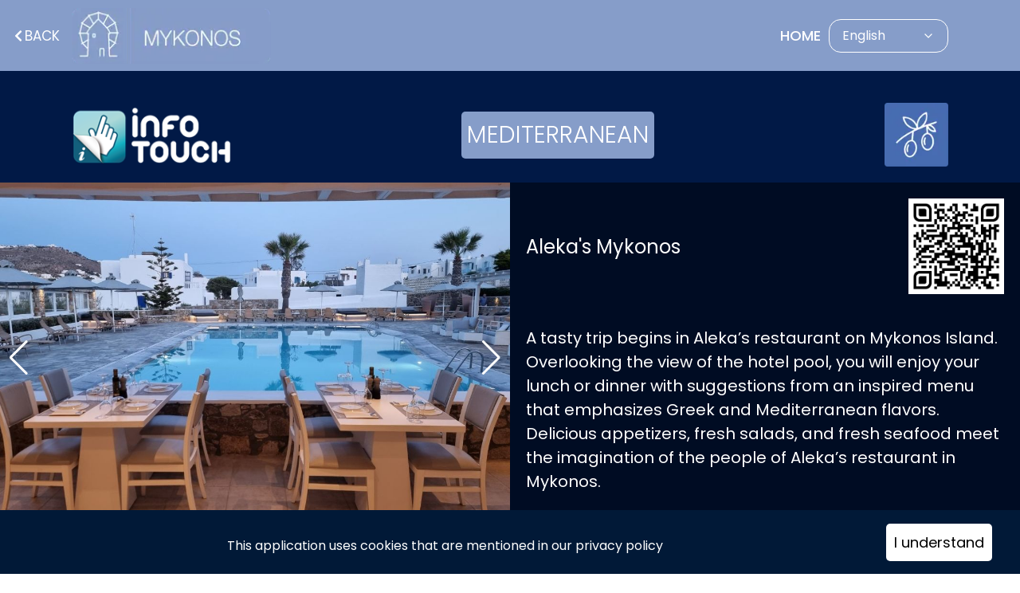

--- FILE ---
content_type: text/html; charset=utf-8
request_url: https://mykonos.infotouch.gr/eat/mediterranean/alekas
body_size: 11329
content:
<!DOCTYPE html><html lang="en"><head><meta charSet="utf-8"/><meta name="robots" content="index, follow"/><meta name="viewport" content="width=device-width; initial-scale=1; viewport-fit=cover"/><link rel="preconnect" href="https://fonts.googleapis.com"/><link rel="preconnect" href="https://fonts.gstatic.com"/><link rel="shortcut icon" href="/favicon.png"/><link rel="manifest" href="/manifest.json"/><link rel="apple-touch-icon" href="/icons/icon-192x192.png"/><meta name="theme-color" content="#869dc9"/><meta name="apple-mobile-web-app-capable" content="yes"/><meta name="mobile-web-app-capable" content="yes"/><link href="/splashscreens/iphone5_splash.png" media="(device-width: 320px) and (device-height: 568px) and (-webkit-device-pixel-ratio: 2)" rel="apple-touch-startup-image"/><link href="/splashscreens/iphone6_splash.png" media="(device-width: 375px) and (device-height: 667px) and (-webkit-device-pixel-ratio: 2)" rel="apple-touch-startup-image"/><link href="/splashscreens/iphoneplus_splash.png" media="(device-width: 621px) and (device-height: 1104px) and (-webkit-device-pixel-ratio: 3)" rel="apple-touch-startup-image"/><link href="/splashscreens/iphonex_splash.png" media="(device-width: 375px) and (device-height: 812px) and (-webkit-device-pixel-ratio: 3)" rel="apple-touch-startup-image"/><link href="/splashscreens/iphonexr_splash.png" media="(device-width: 414px) and (device-height: 896px) and (-webkit-device-pixel-ratio: 2)" rel="apple-touch-startup-image"/><link href="/splashscreens/iphonexsmax_splash.png" media="(device-width: 414px) and (device-height: 896px) and (-webkit-device-pixel-ratio: 3)" rel="apple-touch-startup-image"/><link href="/splashscreens/ipad_splash.png" media="(device-width: 768px) and (device-height: 1024px) and (-webkit-device-pixel-ratio: 2)" rel="apple-touch-startup-image"/><link href="/splashscreens/ipadpro1_splash.png" media="(device-width: 834px) and (device-height: 1112px) and (-webkit-device-pixel-ratio: 2)" rel="apple-touch-startup-image"/><link href="/splashscreens/ipadpro3_splash.png" media="(device-width: 834px) and (device-height: 1194px) and (-webkit-device-pixel-ratio: 2)" rel="apple-touch-startup-image"/><link href="/splashscreens/ipadpro2_splash.png" media="(device-width: 1024px) and (device-height: 1366px) and (-webkit-device-pixel-ratio: 2)" rel="apple-touch-startup-image"/><meta name="description" content="A tasty trip begins in Aleka’s restaurant on Mykonos Island.
Overlooking the view of the hotel pool, you will enjoy your lunch or dinner with suggesti"/><title>Aleka&#x27;s Mykonos</title><link rel="canonical" href="https://mykonos.infotouch.gr/eat/mediterranean/alekas"/><link rel="preload" as="image" imagesrcset="/_next/image?url=%2Fimages%2Flocations%2Fmykonos.png&amp;w=256&amp;q=75 1x, /_next/image?url=%2Fimages%2Flocations%2Fmykonos.png&amp;w=640&amp;q=75 2x"/><meta name="next-head-count" content="25"/><link rel="preconnect" href="https://fonts.gstatic.com" crossorigin /><link rel="preload" href="/_next/static/css/6dc0dced426edf80.css" as="style"/><link rel="stylesheet" href="/_next/static/css/6dc0dced426edf80.css" data-n-g=""/><link rel="preload" href="/_next/static/css/3bb2be66ba51b2e3.css" as="style"/><link rel="stylesheet" href="/_next/static/css/3bb2be66ba51b2e3.css" data-n-p=""/><noscript data-n-css=""></noscript><script defer="" nomodule="" src="/_next/static/chunks/polyfills-c67a75d1b6f99dc8.js"></script><script src="/_next/static/chunks/webpack-18e1e020f3fa96ee.js" defer=""></script><script src="/_next/static/chunks/framework-caa50651a91d07b1.js" defer=""></script><script src="/_next/static/chunks/main-18e095d951edb715.js" defer=""></script><script src="/_next/static/chunks/pages/_app-2674886a04fe2e52.js" defer=""></script><script src="/_next/static/chunks/c7773329-7081bfa12e20ac47.js" defer=""></script><script src="/_next/static/chunks/1bfc9850-817891bbad6e1d2d.js" defer=""></script><script src="/_next/static/chunks/d7eeaac4-1f1e91fa13eeaa4c.js" defer=""></script><script src="/_next/static/chunks/2fbf9dd2-e40f44cdc82ba051.js" defer=""></script><script src="/_next/static/chunks/75fc9c18-63b9c5590f3d1df8.js" defer=""></script><script src="/_next/static/chunks/ae51ba48-953616ebdee4fbb9.js" defer=""></script><script src="/_next/static/chunks/546-d31c42b941a27dee.js" defer=""></script><script src="/_next/static/chunks/83-877d73ae2a4698b5.js" defer=""></script><script src="/_next/static/chunks/706-0675981acbd63824.js" defer=""></script><script src="/_next/static/chunks/pages/%5Bcategories%5D/%5Bplaces%5D/%5Bplace%5D-54eb631b20edaec0.js" defer=""></script><script src="/_next/static/qOHIJ6e6emucgIJOTts-r/_buildManifest.js" defer=""></script><script src="/_next/static/qOHIJ6e6emucgIJOTts-r/_ssgManifest.js" defer=""></script><style data-styled="" data-styled-version="5.3.6">.NcSfy{display:-webkit-box;display:-webkit-flex;display:-ms-flexbox;display:flex;-webkit-flex-direction:column;-ms-flex-direction:column;flex-direction:column;-webkit-box-pack:center;-webkit-justify-content:center;-ms-flex-pack:center;justify-content:center;-webkit-align-items:center;-webkit-box-align:center;-ms-flex-align:center;align-items:center;height:20vh;z-index:2;}/*!sc*/
@media (min-width:768px){.NcSfy{display:none;}}/*!sc*/
data-styled.g1[id="sc-bcXHqe"]{content:"NcSfy,"}/*!sc*/
.fwXNzP{position:relative;display:-webkit-box;display:-webkit-flex;display:-ms-flexbox;display:flex;-webkit-flex-direction:column;-ms-flex-direction:column;flex-direction:column;-webkit-align-items:center;-webkit-box-align:center;-ms-flex-align:center;align-items:center;-webkit-box-pack:center;-webkit-justify-content:center;-ms-flex-pack:center;justify-content:center;z-index:20;}/*!sc*/
@media (min-width:768px){.fwXNzP{display:none;}}/*!sc*/
data-styled.g3[id="sc-dkrFOg"]{content:"fwXNzP,"}/*!sc*/
.jiAgVk{display:-webkit-box;display:-webkit-flex;display:-ms-flexbox;display:flex;z-index:1;-webkit-align-items:center;-webkit-box-align:center;-ms-flex-align:center;align-items:center;-webkit-box-pack:center;-webkit-justify-content:center;-ms-flex-pack:center;justify-content:center;background:#242424;color:white;border-radius:100%;outline:none;border:2px solid #242424;padding:8px;-webkit-transform:scale(1.0);-ms-transform:scale(1.0);transform:scale(1.0);-webkit-transition:all 0.2s,-webkit-transform 0.2s 0.2s;-webkit-transition:all 0.2s,transform 0.2s 0.2s;transition:all 0.2s,transform 0.2s 0.2s;}/*!sc*/
.jiAgVk:hover{background:white;color:#242424;}/*!sc*/
@media (min-width:768px){.jiAgVk{display:none;}}/*!sc*/
.eTczKa{display:-webkit-box;display:-webkit-flex;display:-ms-flexbox;display:flex;z-index:1;-webkit-align-items:center;-webkit-box-align:center;-ms-flex-align:center;align-items:center;-webkit-box-pack:center;-webkit-justify-content:center;-ms-flex-pack:center;justify-content:center;background:#25d366;color:white;border-radius:100%;outline:none;border:2px solid #25d366;padding:8px;-webkit-transform:scale(1.0);-ms-transform:scale(1.0);transform:scale(1.0);-webkit-transition:all 0.2s,-webkit-transform 0.2s 0.2s;-webkit-transition:all 0.2s,transform 0.2s 0.2s;transition:all 0.2s,transform 0.2s 0.2s;}/*!sc*/
.eTczKa:hover{background:white;color:#25d366;}/*!sc*/
@media (min-width:768px){.eTczKa{display:none;}}/*!sc*/
.Ednsp{display:-webkit-box;display:-webkit-flex;display:-ms-flexbox;display:flex;z-index:1;-webkit-align-items:center;-webkit-box-align:center;-ms-flex-align:center;align-items:center;-webkit-box-pack:center;-webkit-justify-content:center;-ms-flex-pack:center;justify-content:center;background:#006AFF;color:white;border-radius:100%;outline:none;border:2px solid #006AFF;padding:8px;-webkit-transform:scale(1.0);-ms-transform:scale(1.0);transform:scale(1.0);-webkit-transition:all 0.2s,-webkit-transform 0.2s 0.2s;-webkit-transition:all 0.2s,transform 0.2s 0.2s;transition:all 0.2s,transform 0.2s 0.2s;}/*!sc*/
.Ednsp:hover{background:white;color:#006AFF;}/*!sc*/
@media (min-width:768px){.Ednsp{display:none;}}/*!sc*/
.qvyLC{display:-webkit-box;display:-webkit-flex;display:-ms-flexbox;display:flex;z-index:1;-webkit-align-items:center;-webkit-box-align:center;-ms-flex-align:center;align-items:center;-webkit-box-pack:center;-webkit-justify-content:center;-ms-flex-pack:center;justify-content:center;background:#000;color:white;border-radius:100%;outline:none;border:2px solid #000;padding:8px;-webkit-transform:scale(1.0);-ms-transform:scale(1.0);transform:scale(1.0);-webkit-transition:all 0.2s,-webkit-transform 0.2s 0.2s;-webkit-transition:all 0.2s,transform 0.2s 0.2s;transition:all 0.2s,transform 0.2s 0.2s;}/*!sc*/
.qvyLC:hover{background:white;color:#000;}/*!sc*/
@media (min-width:768px){.qvyLC{display:none;}}/*!sc*/
.kBRevi{display:-webkit-box;display:-webkit-flex;display:-ms-flexbox;display:flex;z-index:1;-webkit-align-items:center;-webkit-box-align:center;-ms-flex-align:center;align-items:center;-webkit-box-pack:center;-webkit-justify-content:center;-ms-flex-pack:center;justify-content:center;background:#dd4b39;color:white;border-radius:100%;outline:none;border:2px solid #dd4b39;padding:8px;-webkit-transform:scale(1.0);-ms-transform:scale(1.0);transform:scale(1.0);-webkit-transition:all 0.2s,-webkit-transform 0.2s 0.2s;-webkit-transition:all 0.2s,transform 0.2s 0.2s;transition:all 0.2s,transform 0.2s 0.2s;}/*!sc*/
.kBRevi:hover{background:white;color:#dd4b39;}/*!sc*/
@media (min-width:768px){.kBRevi{display:none;}}/*!sc*/
.mvmBi{display:-webkit-box;display:-webkit-flex;display:-ms-flexbox;display:flex;z-index:1;-webkit-align-items:center;-webkit-box-align:center;-ms-flex-align:center;align-items:center;-webkit-box-pack:center;-webkit-justify-content:center;-ms-flex-pack:center;justify-content:center;background:#665CAC;color:white;border-radius:100%;outline:none;border:2px solid #665CAC;padding:8px;-webkit-transform:scale(1.0);-ms-transform:scale(1.0);transform:scale(1.0);-webkit-transition:all 0.2s,-webkit-transform 0.2s 0.2s;-webkit-transition:all 0.2s,transform 0.2s 0.2s;transition:all 0.2s,transform 0.2s 0.2s;}/*!sc*/
.mvmBi:hover{background:white;color:#665CAC;}/*!sc*/
@media (min-width:768px){.mvmBi{display:none;}}/*!sc*/
data-styled.g4[id="sc-hLBbgP"]{content:"jiAgVk,eTczKa,Ednsp,qvyLC,kBRevi,mvmBi,"}/*!sc*/
.gCnQrc{position:absolute;z-index:0;-webkit-transform:none;-ms-transform:none;transform:none;-webkit-transition:top 0.2s 0ms, left 0.2s 0ms;transition:top 0.2s 0ms, left 0.2s 0ms;left:0;top:0;box-shadow:0;}/*!sc*/
@media (min-width:768px){.gCnQrc{display:none;}}/*!sc*/
.ehqvfc{position:absolute;z-index:0;-webkit-transform:none;-ms-transform:none;transform:none;-webkit-transition:top 0.2s 50ms, left 0.2s 50ms;transition:top 0.2s 50ms, left 0.2s 50ms;left:0;top:0;box-shadow:0;}/*!sc*/
@media (min-width:768px){.ehqvfc{display:none;}}/*!sc*/
.hOuBuw{position:absolute;z-index:0;-webkit-transform:none;-ms-transform:none;transform:none;-webkit-transition:top 0.2s 100ms, left 0.2s 100ms;transition:top 0.2s 100ms, left 0.2s 100ms;left:0;top:0;box-shadow:0;}/*!sc*/
@media (min-width:768px){.hOuBuw{display:none;}}/*!sc*/
.gXZBgU{position:absolute;z-index:0;-webkit-transform:none;-ms-transform:none;transform:none;-webkit-transition:top 0.2s 150ms, left 0.2s 150ms;transition:top 0.2s 150ms, left 0.2s 150ms;left:0;top:0;box-shadow:0;}/*!sc*/
@media (min-width:768px){.gXZBgU{display:none;}}/*!sc*/
.dxwffc{position:absolute;z-index:0;-webkit-transform:none;-ms-transform:none;transform:none;-webkit-transition:top 0.2s 200ms, left 0.2s 200ms;transition:top 0.2s 200ms, left 0.2s 200ms;left:0;top:0;box-shadow:0;}/*!sc*/
@media (min-width:768px){.dxwffc{display:none;}}/*!sc*/
data-styled.g5[id="sc-eDvSVe"]{content:"gCnQrc,ehqvfc,hOuBuw,gXZBgU,dxwffc,"}/*!sc*/
</style><style data-href="https://fonts.googleapis.com/css2?family=Poppins:wght@300;400;500;600;700&display=swap">@font-face{font-family:'Poppins';font-style:normal;font-weight:300;font-display:swap;src:url(https://fonts.gstatic.com/s/poppins/v24/pxiByp8kv8JHgFVrLDz8V1g.woff) format('woff')}@font-face{font-family:'Poppins';font-style:normal;font-weight:400;font-display:swap;src:url(https://fonts.gstatic.com/s/poppins/v24/pxiEyp8kv8JHgFVrFJM.woff) format('woff')}@font-face{font-family:'Poppins';font-style:normal;font-weight:500;font-display:swap;src:url(https://fonts.gstatic.com/s/poppins/v24/pxiByp8kv8JHgFVrLGT9V1g.woff) format('woff')}@font-face{font-family:'Poppins';font-style:normal;font-weight:600;font-display:swap;src:url(https://fonts.gstatic.com/s/poppins/v24/pxiByp8kv8JHgFVrLEj6V1g.woff) format('woff')}@font-face{font-family:'Poppins';font-style:normal;font-weight:700;font-display:swap;src:url(https://fonts.gstatic.com/s/poppins/v24/pxiByp8kv8JHgFVrLCz7V1g.woff) format('woff')}@font-face{font-family:'Poppins';font-style:normal;font-weight:300;font-display:swap;src:url(https://fonts.gstatic.com/s/poppins/v24/pxiByp8kv8JHgFVrLDz8Z11lFd2JQEl8qw.woff2) format('woff2');unicode-range:U+0900-097F,U+1CD0-1CF9,U+200C-200D,U+20A8,U+20B9,U+20F0,U+25CC,U+A830-A839,U+A8E0-A8FF,U+11B00-11B09}@font-face{font-family:'Poppins';font-style:normal;font-weight:300;font-display:swap;src:url(https://fonts.gstatic.com/s/poppins/v24/pxiByp8kv8JHgFVrLDz8Z1JlFd2JQEl8qw.woff2) format('woff2');unicode-range:U+0100-02BA,U+02BD-02C5,U+02C7-02CC,U+02CE-02D7,U+02DD-02FF,U+0304,U+0308,U+0329,U+1D00-1DBF,U+1E00-1E9F,U+1EF2-1EFF,U+2020,U+20A0-20AB,U+20AD-20C0,U+2113,U+2C60-2C7F,U+A720-A7FF}@font-face{font-family:'Poppins';font-style:normal;font-weight:300;font-display:swap;src:url(https://fonts.gstatic.com/s/poppins/v24/pxiByp8kv8JHgFVrLDz8Z1xlFd2JQEk.woff2) format('woff2');unicode-range:U+0000-00FF,U+0131,U+0152-0153,U+02BB-02BC,U+02C6,U+02DA,U+02DC,U+0304,U+0308,U+0329,U+2000-206F,U+20AC,U+2122,U+2191,U+2193,U+2212,U+2215,U+FEFF,U+FFFD}@font-face{font-family:'Poppins';font-style:normal;font-weight:400;font-display:swap;src:url(https://fonts.gstatic.com/s/poppins/v24/pxiEyp8kv8JHgFVrJJbecnFHGPezSQ.woff2) format('woff2');unicode-range:U+0900-097F,U+1CD0-1CF9,U+200C-200D,U+20A8,U+20B9,U+20F0,U+25CC,U+A830-A839,U+A8E0-A8FF,U+11B00-11B09}@font-face{font-family:'Poppins';font-style:normal;font-weight:400;font-display:swap;src:url(https://fonts.gstatic.com/s/poppins/v24/pxiEyp8kv8JHgFVrJJnecnFHGPezSQ.woff2) format('woff2');unicode-range:U+0100-02BA,U+02BD-02C5,U+02C7-02CC,U+02CE-02D7,U+02DD-02FF,U+0304,U+0308,U+0329,U+1D00-1DBF,U+1E00-1E9F,U+1EF2-1EFF,U+2020,U+20A0-20AB,U+20AD-20C0,U+2113,U+2C60-2C7F,U+A720-A7FF}@font-face{font-family:'Poppins';font-style:normal;font-weight:400;font-display:swap;src:url(https://fonts.gstatic.com/s/poppins/v24/pxiEyp8kv8JHgFVrJJfecnFHGPc.woff2) format('woff2');unicode-range:U+0000-00FF,U+0131,U+0152-0153,U+02BB-02BC,U+02C6,U+02DA,U+02DC,U+0304,U+0308,U+0329,U+2000-206F,U+20AC,U+2122,U+2191,U+2193,U+2212,U+2215,U+FEFF,U+FFFD}@font-face{font-family:'Poppins';font-style:normal;font-weight:500;font-display:swap;src:url(https://fonts.gstatic.com/s/poppins/v24/pxiByp8kv8JHgFVrLGT9Z11lFd2JQEl8qw.woff2) format('woff2');unicode-range:U+0900-097F,U+1CD0-1CF9,U+200C-200D,U+20A8,U+20B9,U+20F0,U+25CC,U+A830-A839,U+A8E0-A8FF,U+11B00-11B09}@font-face{font-family:'Poppins';font-style:normal;font-weight:500;font-display:swap;src:url(https://fonts.gstatic.com/s/poppins/v24/pxiByp8kv8JHgFVrLGT9Z1JlFd2JQEl8qw.woff2) format('woff2');unicode-range:U+0100-02BA,U+02BD-02C5,U+02C7-02CC,U+02CE-02D7,U+02DD-02FF,U+0304,U+0308,U+0329,U+1D00-1DBF,U+1E00-1E9F,U+1EF2-1EFF,U+2020,U+20A0-20AB,U+20AD-20C0,U+2113,U+2C60-2C7F,U+A720-A7FF}@font-face{font-family:'Poppins';font-style:normal;font-weight:500;font-display:swap;src:url(https://fonts.gstatic.com/s/poppins/v24/pxiByp8kv8JHgFVrLGT9Z1xlFd2JQEk.woff2) format('woff2');unicode-range:U+0000-00FF,U+0131,U+0152-0153,U+02BB-02BC,U+02C6,U+02DA,U+02DC,U+0304,U+0308,U+0329,U+2000-206F,U+20AC,U+2122,U+2191,U+2193,U+2212,U+2215,U+FEFF,U+FFFD}@font-face{font-family:'Poppins';font-style:normal;font-weight:600;font-display:swap;src:url(https://fonts.gstatic.com/s/poppins/v24/pxiByp8kv8JHgFVrLEj6Z11lFd2JQEl8qw.woff2) format('woff2');unicode-range:U+0900-097F,U+1CD0-1CF9,U+200C-200D,U+20A8,U+20B9,U+20F0,U+25CC,U+A830-A839,U+A8E0-A8FF,U+11B00-11B09}@font-face{font-family:'Poppins';font-style:normal;font-weight:600;font-display:swap;src:url(https://fonts.gstatic.com/s/poppins/v24/pxiByp8kv8JHgFVrLEj6Z1JlFd2JQEl8qw.woff2) format('woff2');unicode-range:U+0100-02BA,U+02BD-02C5,U+02C7-02CC,U+02CE-02D7,U+02DD-02FF,U+0304,U+0308,U+0329,U+1D00-1DBF,U+1E00-1E9F,U+1EF2-1EFF,U+2020,U+20A0-20AB,U+20AD-20C0,U+2113,U+2C60-2C7F,U+A720-A7FF}@font-face{font-family:'Poppins';font-style:normal;font-weight:600;font-display:swap;src:url(https://fonts.gstatic.com/s/poppins/v24/pxiByp8kv8JHgFVrLEj6Z1xlFd2JQEk.woff2) format('woff2');unicode-range:U+0000-00FF,U+0131,U+0152-0153,U+02BB-02BC,U+02C6,U+02DA,U+02DC,U+0304,U+0308,U+0329,U+2000-206F,U+20AC,U+2122,U+2191,U+2193,U+2212,U+2215,U+FEFF,U+FFFD}@font-face{font-family:'Poppins';font-style:normal;font-weight:700;font-display:swap;src:url(https://fonts.gstatic.com/s/poppins/v24/pxiByp8kv8JHgFVrLCz7Z11lFd2JQEl8qw.woff2) format('woff2');unicode-range:U+0900-097F,U+1CD0-1CF9,U+200C-200D,U+20A8,U+20B9,U+20F0,U+25CC,U+A830-A839,U+A8E0-A8FF,U+11B00-11B09}@font-face{font-family:'Poppins';font-style:normal;font-weight:700;font-display:swap;src:url(https://fonts.gstatic.com/s/poppins/v24/pxiByp8kv8JHgFVrLCz7Z1JlFd2JQEl8qw.woff2) format('woff2');unicode-range:U+0100-02BA,U+02BD-02C5,U+02C7-02CC,U+02CE-02D7,U+02DD-02FF,U+0304,U+0308,U+0329,U+1D00-1DBF,U+1E00-1E9F,U+1EF2-1EFF,U+2020,U+20A0-20AB,U+20AD-20C0,U+2113,U+2C60-2C7F,U+A720-A7FF}@font-face{font-family:'Poppins';font-style:normal;font-weight:700;font-display:swap;src:url(https://fonts.gstatic.com/s/poppins/v24/pxiByp8kv8JHgFVrLCz7Z1xlFd2JQEk.woff2) format('woff2');unicode-range:U+0000-00FF,U+0131,U+0152-0153,U+02BB-02BC,U+02C6,U+02DA,U+02DC,U+0304,U+0308,U+0329,U+2000-206F,U+20AC,U+2122,U+2191,U+2193,U+2212,U+2215,U+FEFF,U+FFFD}</style></head><body><div id="__next" data-reactroot=""><main class="layout_layout__f_l0P"><header class="header_header__FfSP_"><div><button type="button" class="back-link_back_link__vKJlz"><svg stroke="currentColor" fill="currentColor" stroke-width="0" viewBox="0 0 320 512" class="back-link_icon__MtixX" height="1em" width="1em" xmlns="http://www.w3.org/2000/svg"><path d="M34.52 239.03L228.87 44.69c9.37-9.37 24.57-9.37 33.94 0l22.67 22.67c9.36 9.36 9.37 24.52.04 33.9L131.49 256l154.02 154.75c9.34 9.38 9.32 24.54-.04 33.9l-22.67 22.67c-9.37 9.37-24.57 9.37-33.94 0L34.52 272.97c-9.37-9.37-9.37-24.57 0-33.94z"></path></svg></button><div class="location-title-image_location_image__HeUjB"><span style="box-sizing:border-box;display:inline-block;overflow:hidden;width:initial;height:initial;background:none;opacity:1;border:0;margin:0;padding:0;position:relative;max-width:100%"><span style="box-sizing:border-box;display:block;width:initial;height:initial;background:none;opacity:1;border:0;margin:0;padding:0;max-width:100%"><img style="display:block;max-width:100%;width:initial;height:initial;background:none;opacity:1;border:0;margin:0;padding:0" alt="" aria-hidden="true" src="data:image/svg+xml,%3csvg%20xmlns=%27http://www.w3.org/2000/svg%27%20version=%271.1%27%20width=%27250%27%20height=%2770%27/%3e"/></span><img alt="location title mykonos" srcSet="/_next/image?url=%2Fimages%2Flocations%2Fmykonos.png&amp;w=256&amp;q=75 1x, /_next/image?url=%2Fimages%2Flocations%2Fmykonos.png&amp;w=640&amp;q=75 2x" src="/_next/image?url=%2Fimages%2Flocations%2Fmykonos.png&amp;w=640&amp;q=75" decoding="async" data-nimg="intrinsic" style="position:absolute;top:0;left:0;bottom:0;right:0;box-sizing:border-box;padding:0;border:none;margin:auto;display:block;width:0;height:0;min-width:100%;max-width:100%;min-height:100%;max-height:100%"/></span></div></div><div><a class="home-link_home_link__r1E6L" href="/">Home</a><div class="langs_langs_container__5HYFd"><div class="langs_langs__lGP_c"><p class="langs_lang_text__z1PBC">EN</p><svg stroke="currentColor" fill="none" stroke-width="2" viewBox="0 0 24 24" stroke-linecap="round" stroke-linejoin="round" height="1em" width="1em" xmlns="http://www.w3.org/2000/svg"><polyline points="6 9 12 15 18 9"></polyline></svg></div></div></div></header><section class="section-place-info_section_place_info__SJN55"><div class="place-info_container__KY97K"><div class="place-info_left_col__Il30Z"><div class="swiper mySwiper2" style="--swiper-navigation-color:#fff;--swiper-pagination-color:#fff"><div class="swiper-wrapper"><div class="swiper-slide swiper-slide-duplicate" data-swiper-slide-index="5"><img src="https://infotouch-strapi.fra1.digitaloceanspaces.com/0da7fda48e7db309224d42d799c39ec3.jpg"/></div><div class="swiper-slide" data-swiper-slide-index="0"><img src="https://infotouch-strapi.fra1.digitaloceanspaces.com/bad7c1598b0f0cbfc1ccefe874aea82d.jpg"/></div><div class="swiper-slide" data-swiper-slide-index="1"><img src="https://infotouch-strapi.fra1.digitaloceanspaces.com/7cfe72f72be0bd73fcb39a61b111e08b.jpg"/></div><div class="swiper-slide" data-swiper-slide-index="2"><img src="https://infotouch-strapi.fra1.digitaloceanspaces.com/a29d5c8a07fdb04e2dcc2771e9bfed67.jpg"/></div><div class="swiper-slide" data-swiper-slide-index="3"><img src="https://infotouch-strapi.fra1.digitaloceanspaces.com/e63aec92ed5f1385f71e57d8765dda61.jpg"/></div><div class="swiper-slide" data-swiper-slide-index="4"><img src="https://infotouch-strapi.fra1.digitaloceanspaces.com/1d913e342abab4ce1d29dec809b84eef.jpg"/></div><div class="swiper-slide" data-swiper-slide-index="5"><img src="https://infotouch-strapi.fra1.digitaloceanspaces.com/0da7fda48e7db309224d42d799c39ec3.jpg"/></div><div class="swiper-slide swiper-slide-duplicate" data-swiper-slide-index="0"><img src="https://infotouch-strapi.fra1.digitaloceanspaces.com/bad7c1598b0f0cbfc1ccefe874aea82d.jpg"/></div></div><div class="swiper-button-prev"></div><div class="swiper-button-next"></div></div><div class="swiper mySwiper"><div class="swiper-wrapper"><div class="swiper-slide swiper-slide-duplicate" data-swiper-slide-index="3"><img src="https://infotouch-strapi.fra1.digitaloceanspaces.com/e63aec92ed5f1385f71e57d8765dda61.jpg"/></div><div class="swiper-slide swiper-slide-duplicate" data-swiper-slide-index="4"><img src="https://infotouch-strapi.fra1.digitaloceanspaces.com/1d913e342abab4ce1d29dec809b84eef.jpg"/></div><div class="swiper-slide swiper-slide-duplicate" data-swiper-slide-index="5"><img src="https://infotouch-strapi.fra1.digitaloceanspaces.com/0da7fda48e7db309224d42d799c39ec3.jpg"/></div><div class="swiper-slide" data-swiper-slide-index="0"><img src="https://infotouch-strapi.fra1.digitaloceanspaces.com/bad7c1598b0f0cbfc1ccefe874aea82d.jpg"/></div><div class="swiper-slide" data-swiper-slide-index="1"><img src="https://infotouch-strapi.fra1.digitaloceanspaces.com/7cfe72f72be0bd73fcb39a61b111e08b.jpg"/></div><div class="swiper-slide" data-swiper-slide-index="2"><img src="https://infotouch-strapi.fra1.digitaloceanspaces.com/a29d5c8a07fdb04e2dcc2771e9bfed67.jpg"/></div><div class="swiper-slide" data-swiper-slide-index="3"><img src="https://infotouch-strapi.fra1.digitaloceanspaces.com/e63aec92ed5f1385f71e57d8765dda61.jpg"/></div><div class="swiper-slide" data-swiper-slide-index="4"><img src="https://infotouch-strapi.fra1.digitaloceanspaces.com/1d913e342abab4ce1d29dec809b84eef.jpg"/></div><div class="swiper-slide" data-swiper-slide-index="5"><img src="https://infotouch-strapi.fra1.digitaloceanspaces.com/0da7fda48e7db309224d42d799c39ec3.jpg"/></div><div class="swiper-slide swiper-slide-duplicate" data-swiper-slide-index="0"><img src="https://infotouch-strapi.fra1.digitaloceanspaces.com/bad7c1598b0f0cbfc1ccefe874aea82d.jpg"/></div><div class="swiper-slide swiper-slide-duplicate" data-swiper-slide-index="1"><img src="https://infotouch-strapi.fra1.digitaloceanspaces.com/7cfe72f72be0bd73fcb39a61b111e08b.jpg"/></div><div class="swiper-slide swiper-slide-duplicate" data-swiper-slide-index="2"><img src="https://infotouch-strapi.fra1.digitaloceanspaces.com/a29d5c8a07fdb04e2dcc2771e9bfed67.jpg"/></div></div></div></div><div class="place-info_right_col__jgkgz"><div class="place-info_title_container__Na8H0"><div><div class="place-info_title_map_container__xB3BQ"><div><h2 class="place-info_location_title__BT_nZ">Aleka&#x27;s Mykonos</h2><div style="display:flex;gap:10px"></div></div><a class="place-info_map_btn__HRdNZ place-info_button_links__CMrFE" href="https://goo.gl/maps/ZpoAfUvpQA7fDP4S8?coh=178573&amp;entry=tt" target="_blank" rel="noreferrer"><svg stroke="currentColor" fill="currentColor" stroke-width="0" viewBox="0 0 576 512" color="#fff" style="color:#fff" height="30" width="30" xmlns="http://www.w3.org/2000/svg"><path d="M288 0c-69.59 0-126 56.41-126 126 0 56.26 82.35 158.8 113.9 196.02 6.39 7.54 17.82 7.54 24.2 0C331.65 284.8 414 182.26 414 126 414 56.41 357.59 0 288 0zm0 168c-23.2 0-42-18.8-42-42s18.8-42 42-42 42 18.8 42 42-18.8 42-42 42zM20.12 215.95A32.006 32.006 0 0 0 0 245.66v250.32c0 11.32 11.43 19.06 21.94 14.86L160 448V214.92c-8.84-15.98-16.07-31.54-21.25-46.42L20.12 215.95zM288 359.67c-14.07 0-27.38-6.18-36.51-16.96-19.66-23.2-40.57-49.62-59.49-76.72v182l192 64V266c-18.92 27.09-39.82 53.52-59.49 76.72-9.13 10.77-22.44 16.95-36.51 16.95zm266.06-198.51L416 224v288l139.88-55.95A31.996 31.996 0 0 0 576 426.34V176.02c0-11.32-11.43-19.06-21.94-14.86z"></path></svg></a></div></div></div><div class="place-info_description__MdxOY"><p>A tasty trip begins in Aleka’s restaurant on Mykonos Island.
Overlooking the view of the hotel pool, you will enjoy your lunch or dinner with suggestions from an inspired menu that emphasizes Greek and Mediterranean flavors.
Delicious appetizers, fresh salads, and fresh seafood meet the imagination of the people of Aleka’s restaurant in Mykonos.

We look forward to welcoming you to enjoy the restaurant’s dishes and experience an evening of good food, and impeccable service in a pleasant and relaxed atmosphere.</p></div><div class="place-info_contact_info__uytpO"><div><div class="sc-bcXHqe NcSfy"><div class="sc-dkrFOg fwXNzP"><button aria-label="Share Button" aria-expanded="false" role="button" color="white" class="sc-hLBbgP jiAgVk"><svg stroke="currentColor" fill="currentColor" stroke-width="0" viewBox="0 0 448 512" height="1em" width="1em" xmlns="http://www.w3.org/2000/svg"><path d="M352 320c-22.608 0-43.387 7.819-59.79 20.895l-102.486-64.054a96.551 96.551 0 0 0 0-41.683l102.486-64.054C308.613 184.181 329.392 192 352 192c53.019 0 96-42.981 96-96S405.019 0 352 0s-96 42.981-96 96c0 7.158.79 14.13 2.276 20.841L155.79 180.895C139.387 167.819 118.608 160 96 160c-53.019 0-96 42.981-96 96s42.981 96 96 96c22.608 0 43.387-7.819 59.79-20.895l102.486 64.054A96.301 96.301 0 0 0 256 416c0 53.019 42.981 96 96 96s96-42.981 96-96-42.981-96-96-96z"></path></svg></button><a href="https://api.whatsapp.com/send?text=https://mykonos.infotouch.gr/eat/mediterranean/alekas" target="_blank" rel="noreferrer" aria-label="Share on WhatsApp" role="button" color="white" class="sc-hLBbgP sc-eDvSVe eTczKa gCnQrc"><svg stroke="currentColor" fill="currentColor" stroke-width="0" viewBox="0 0 448 512" height="1em" width="1em" xmlns="http://www.w3.org/2000/svg"><path d="M380.9 97.1C339 55.1 283.2 32 223.9 32c-122.4 0-222 99.6-222 222 0 39.1 10.2 77.3 29.6 111L0 480l117.7-30.9c32.4 17.7 68.9 27 106.1 27h.1c122.3 0 224.1-99.6 224.1-222 0-59.3-25.2-115-67.1-157zm-157 341.6c-33.2 0-65.7-8.9-94-25.7l-6.7-4-69.8 18.3L72 359.2l-4.4-7c-18.5-29.4-28.2-63.3-28.2-98.2 0-101.7 82.8-184.5 184.6-184.5 49.3 0 95.6 19.2 130.4 54.1 34.8 34.9 56.2 81.2 56.1 130.5 0 101.8-84.9 184.6-186.6 184.6zm101.2-138.2c-5.5-2.8-32.8-16.2-37.9-18-5.1-1.9-8.8-2.8-12.5 2.8-3.7 5.6-14.3 18-17.6 21.8-3.2 3.7-6.5 4.2-12 1.4-32.6-16.3-54-29.1-75.5-66-5.7-9.8 5.7-9.1 16.3-30.3 1.8-3.7.9-6.9-.5-9.7-1.4-2.8-12.5-30.1-17.1-41.2-4.5-10.8-9.1-9.3-12.5-9.5-3.2-.2-6.9-.2-10.6-.2-3.7 0-9.7 1.4-14.8 6.9-5.1 5.6-19.4 19-19.4 46.3 0 27.3 19.9 53.7 22.6 57.4 2.8 3.7 39.1 59.7 94.8 83.8 35.2 15.2 49 16.5 66.6 13.9 10.7-1.6 32.8-13.4 37.4-26.4 4.6-13 4.6-24.1 3.2-26.4-1.3-2.5-5-3.9-10.5-6.6z"></path></svg></a><a href="fb-messenger://share/?link=https://mykonos.infotouch.gr/eat/mediterranean/alekas" target="_blank" rel="noreferrer" aria-label="Share on Facebook" role="button" color="white" class="sc-hLBbgP sc-eDvSVe Ednsp ehqvfc"><svg stroke="currentColor" fill="currentColor" stroke-width="0" viewBox="0 0 512 512" height="1em" width="1em" xmlns="http://www.w3.org/2000/svg"><path d="M256.55 8C116.52 8 8 110.34 8 248.57c0 72.3 29.71 134.78 78.07 177.94 8.35 7.51 6.63 11.86 8.05 58.23A19.92 19.92 0 0 0 122 502.31c52.91-23.3 53.59-25.14 62.56-22.7C337.85 521.8 504 423.7 504 248.57 504 110.34 396.59 8 256.55 8zm149.24 185.13l-73 115.57a37.37 37.37 0 0 1-53.91 9.93l-58.08-43.47a15 15 0 0 0-18 0l-78.37 59.44c-10.46 7.93-24.16-4.6-17.11-15.67l73-115.57a37.36 37.36 0 0 1 53.91-9.93l58.06 43.46a15 15 0 0 0 18 0l78.41-59.38c10.44-7.98 24.14 4.54 17.09 15.62z"></path></svg></a><a href="https://twitter.com/intent/tweet?url=https://mykonos.infotouch.gr/eat/mediterranean/alekas" target="_blank" rel="noreferrer" aria-label="Share on Twitter" role="button" color="white" class="sc-hLBbgP sc-eDvSVe qvyLC hOuBuw"><svg stroke="currentColor" fill="currentColor" stroke-width="0" viewBox="0 0 512 512" height="1em" width="1em" xmlns="http://www.w3.org/2000/svg"><path d="M389.2 48h70.6L305.6 224.2 487 464H345L233.7 318.6 106.5 464H35.8L200.7 275.5 26.8 48H172.4L272.9 180.9 389.2 48zM364.4 421.8h39.1L151.1 88h-42L364.4 421.8z"></path></svg></a><a href="mailto:?subject=Infotouch%20Guide&amp;body=https://mykonos.infotouch.gr/eat/mediterranean/alekas" target="_blank" rel="noreferrer" aria-label="Share via Email" role="button" color="white" class="sc-hLBbgP sc-eDvSVe kBRevi gXZBgU"><svg stroke="currentColor" fill="currentColor" stroke-width="0" viewBox="0 0 576 512" height="1em" width="1em" xmlns="http://www.w3.org/2000/svg"><path d="M160 448c-25.6 0-51.2-22.4-64-32-64-44.8-83.2-60.8-96-70.4V480c0 17.67 14.33 32 32 32h256c17.67 0 32-14.33 32-32V345.6c-12.8 9.6-32 25.6-96 70.4-12.8 9.6-38.4 32-64 32zm128-192H32c-17.67 0-32 14.33-32 32v16c25.6 19.2 22.4 19.2 115.2 86.4 9.6 6.4 28.8 25.6 44.8 25.6s35.2-19.2 44.8-22.4c92.8-67.2 89.6-67.2 115.2-86.4V288c0-17.67-14.33-32-32-32zm256-96H224c-17.67 0-32 14.33-32 32v32h96c33.21 0 60.59 25.42 63.71 57.82l.29-.22V416h192c17.67 0 32-14.33 32-32V192c0-17.67-14.33-32-32-32zm-32 128h-64v-64h64v64zm-352-96c0-35.29 28.71-64 64-64h224V32c0-17.67-14.33-32-32-32H96C78.33 0 64 14.33 64 32v192h96v-32z"></path></svg></a><a href="viber://forward?text=https://mykonos.infotouch.gr/eat/mediterranean/alekas" target="_blank" rel="noreferrer" aria-label="Share via SMS" role="button" color="white" class="sc-hLBbgP sc-eDvSVe mvmBi dxwffc"><svg stroke="currentColor" fill="currentColor" stroke-width="0" viewBox="0 0 512 512" height="1em" width="1em" xmlns="http://www.w3.org/2000/svg"><path d="M444 49.9C431.3 38.2 379.9.9 265.3.4c0 0-135.1-8.1-200.9 52.3C27.8 89.3 14.9 143 13.5 209.5c-1.4 66.5-3.1 191.1 117 224.9h.1l-.1 51.6s-.8 20.9 13 25.1c16.6 5.2 26.4-10.7 42.3-27.8 8.7-9.4 20.7-23.2 29.8-33.7 82.2 6.9 145.3-8.9 152.5-11.2 16.6-5.4 110.5-17.4 125.7-142 15.8-128.6-7.6-209.8-49.8-246.5zM457.9 287c-12.9 104-89 110.6-103 115.1-6 1.9-61.5 15.7-131.2 11.2 0 0-52 62.7-68.2 79-5.3 5.3-11.1 4.8-11-5.7 0-6.9.4-85.7.4-85.7-.1 0-.1 0 0 0-101.8-28.2-95.8-134.3-94.7-189.8 1.1-55.5 11.6-101 42.6-131.6 55.7-50.5 170.4-43 170.4-43 96.9.4 143.3 29.6 154.1 39.4 35.7 30.6 53.9 103.8 40.6 211.1zm-139-80.8c.4 8.6-12.5 9.2-12.9.6-1.1-22-11.4-32.7-32.6-33.9-8.6-.5-7.8-13.4.7-12.9 27.9 1.5 43.4 17.5 44.8 46.2zm20.3 11.3c1-42.4-25.5-75.6-75.8-79.3-8.5-.6-7.6-13.5.9-12.9 58 4.2 88.9 44.1 87.8 92.5-.1 8.6-13.1 8.2-12.9-.3zm47 13.4c.1 8.6-12.9 8.7-12.9.1-.6-81.5-54.9-125.9-120.8-126.4-8.5-.1-8.5-12.9 0-12.9 73.7.5 133 51.4 133.7 139.2zM374.9 329v.2c-10.8 19-31 40-51.8 33.3l-.2-.3c-21.1-5.9-70.8-31.5-102.2-56.5-16.2-12.8-31-27.9-42.4-42.4-10.3-12.9-20.7-28.2-30.8-46.6-21.3-38.5-26-55.7-26-55.7-6.7-20.8 14.2-41 33.3-51.8h.2c9.2-4.8 18-3.2 23.9 3.9 0 0 12.4 14.8 17.7 22.1 5 6.8 11.7 17.7 15.2 23.8 6.1 10.9 2.3 22-3.7 26.6l-12 9.6c-6.1 4.9-5.3 14-5.3 14s17.8 67.3 84.3 84.3c0 0 9.1.8 14-5.3l9.6-12c4.6-6 15.7-9.8 26.6-3.7 14.7 8.3 33.4 21.2 45.8 32.9 7 5.7 8.6 14.4 3.8 23.6z"></path></svg></a></div></div><div class="place-info_social__tlQp6"><a href="https://www.facebook.com/YiannakiHotelMykonos/#" target="_blank" rel="noreferrer"><svg stroke="currentColor" fill="currentColor" stroke-width="0" viewBox="0 0 1024 1024" class="place-info_social_icon__qotH8" height="25" width="25" xmlns="http://www.w3.org/2000/svg"><path d="M880 112H144c-17.7 0-32 14.3-32 32v736c0 17.7 14.3 32 32 32h736c17.7 0 32-14.3 32-32V144c0-17.7-14.3-32-32-32zm-92.4 233.5h-63.9c-50.1 0-59.8 23.8-59.8 58.8v77.1h119.6l-15.6 120.7h-104V912H539.2V602.2H434.9V481.4h104.3v-89c0-103.3 63.1-159.6 155.3-159.6 44.2 0 82.1 3.3 93.2 4.8v107.9z"></path></svg></a></div><div class="place-info_flex_info__iSuGY"><svg stroke="currentColor" fill="currentColor" stroke-width="0" viewBox="0 0 512 512" class="place-info_info_icon__p5dH0" height="1em" width="1em" xmlns="http://www.w3.org/2000/svg"><path fill="none" stroke-linecap="round" stroke-linejoin="round" stroke-width="32" d="M256 48c-79.5 0-144 61.39-144 137 0 87 96 224.87 131.25 272.49a15.77 15.77 0 0025.5 0C304 409.89 400 272.07 400 185c0-75.61-64.5-137-144-137z"></path><circle cx="256" cy="192" r="48" fill="none" stroke-linecap="round" stroke-linejoin="round" stroke-width="32"></circle></svg><p class="place-info_info__bTmng">Ornos, Mikonos<!-- --> </p></div><div class="place-info_flex_info__iSuGY"><svg stroke="currentColor" fill="none" stroke-width="2" viewBox="0 0 24 24" stroke-linecap="round" stroke-linejoin="round" class="place-info_info_icon__p5dH0" height="1em" width="1em" xmlns="http://www.w3.org/2000/svg"><path d="M22 16.92v3a2 2 0 0 1-2.18 2 19.79 19.79 0 0 1-8.63-3.07 19.5 19.5 0 0 1-6-6 19.79 19.79 0 0 1-3.07-8.67A2 2 0 0 1 4.11 2h3a2 2 0 0 1 2 1.72 12.84 12.84 0 0 0 .7 2.81 2 2 0 0 1-.45 2.11L8.09 9.91a16 16 0 0 0 6 6l1.27-1.27a2 2 0 0 1 2.11-.45 12.84 12.84 0 0 0 2.81.7A2 2 0 0 1 22 16.92z"></path></svg><p class="place-info_info__bTmng">+302289023393</p></div></div><div class="place-info_divider__PfD8r"></div><div><div class="place-info_flex_info__iSuGY"><svg stroke="currentColor" fill="currentColor" stroke-width="0" viewBox="0 0 1024 1024" class="place-info_info_icon__p5dH0" height="1em" width="1em" xmlns="http://www.w3.org/2000/svg"><path d="M854.4 800.9c.2-.3.5-.6.7-.9C920.6 722.1 960 621.7 960 512s-39.4-210.1-104.8-288c-.2-.3-.5-.5-.7-.8-1.1-1.3-2.1-2.5-3.2-3.7-.4-.5-.8-.9-1.2-1.4l-4.1-4.7-.1-.1c-1.5-1.7-3.1-3.4-4.6-5.1l-.1-.1c-3.2-3.4-6.4-6.8-9.7-10.1l-.1-.1-4.8-4.8-.3-.3c-1.5-1.5-3-2.9-4.5-4.3-.5-.5-1-1-1.6-1.5-1-1-2-1.9-3-2.8-.3-.3-.7-.6-1-1C736.4 109.2 629.5 64 512 64s-224.4 45.2-304.3 119.2c-.3.3-.7.6-1 1-1 .9-2 1.9-3 2.9-.5.5-1 1-1.6 1.5-1.5 1.4-3 2.9-4.5 4.3l-.3.3-4.8 4.8-.1.1c-3.3 3.3-6.5 6.7-9.7 10.1l-.1.1c-1.6 1.7-3.1 3.4-4.6 5.1l-.1.1c-1.4 1.5-2.8 3.1-4.1 4.7-.4.5-.8.9-1.2 1.4-1.1 1.2-2.1 2.5-3.2 3.7-.2.3-.5.5-.7.8C103.4 301.9 64 402.3 64 512s39.4 210.1 104.8 288c.2.3.5.6.7.9l3.1 3.7c.4.5.8.9 1.2 1.4l4.1 4.7c0 .1.1.1.1.2 1.5 1.7 3 3.4 4.6 5l.1.1c3.2 3.4 6.4 6.8 9.6 10.1l.1.1c1.6 1.6 3.1 3.2 4.7 4.7l.3.3c3.3 3.3 6.7 6.5 10.1 9.6 80.1 74 187 119.2 304.5 119.2s224.4-45.2 304.3-119.2a300 300 0 0 0 10-9.6l.3-.3c1.6-1.6 3.2-3.1 4.7-4.7l.1-.1c3.3-3.3 6.5-6.7 9.6-10.1l.1-.1c1.5-1.7 3.1-3.3 4.6-5 0-.1.1-.1.1-.2 1.4-1.5 2.8-3.1 4.1-4.7.4-.5.8-.9 1.2-1.4a99 99 0 0 0 3.3-3.7zm4.1-142.6c-13.8 32.6-32 62.8-54.2 90.2a444.07 444.07 0 0 0-81.5-55.9c11.6-46.9 18.8-98.4 20.7-152.6H887c-3 40.9-12.6 80.6-28.5 118.3zM887 484H743.5c-1.9-54.2-9.1-105.7-20.7-152.6 29.3-15.6 56.6-34.4 81.5-55.9A373.86 373.86 0 0 1 887 484zM658.3 165.5c39.7 16.8 75.8 40 107.6 69.2a394.72 394.72 0 0 1-59.4 41.8c-15.7-45-35.8-84.1-59.2-115.4 3.7 1.4 7.4 2.9 11 4.4zm-90.6 700.6c-9.2 7.2-18.4 12.7-27.7 16.4V697a389.1 389.1 0 0 1 115.7 26.2c-8.3 24.6-17.9 47.3-29 67.8-17.4 32.4-37.8 58.3-59 75.1zm59-633.1c11 20.6 20.7 43.3 29 67.8A389.1 389.1 0 0 1 540 327V141.6c9.2 3.7 18.5 9.1 27.7 16.4 21.2 16.7 41.6 42.6 59 75zM540 640.9V540h147.5c-1.6 44.2-7.1 87.1-16.3 127.8l-.3 1.2A445.02 445.02 0 0 0 540 640.9zm0-156.9V383.1c45.8-2.8 89.8-12.5 130.9-28.1l.3 1.2c9.2 40.7 14.7 83.5 16.3 127.8H540zm-56 56v100.9c-45.8 2.8-89.8 12.5-130.9 28.1l-.3-1.2c-9.2-40.7-14.7-83.5-16.3-127.8H484zm-147.5-56c1.6-44.2 7.1-87.1 16.3-127.8l.3-1.2c41.1 15.6 85 25.3 130.9 28.1V484H336.5zM484 697v185.4c-9.2-3.7-18.5-9.1-27.7-16.4-21.2-16.7-41.7-42.7-59.1-75.1-11-20.6-20.7-43.3-29-67.8 37.2-14.6 75.9-23.3 115.8-26.1zm0-370a389.1 389.1 0 0 1-115.7-26.2c8.3-24.6 17.9-47.3 29-67.8 17.4-32.4 37.8-58.4 59.1-75.1 9.2-7.2 18.4-12.7 27.7-16.4V327zM365.7 165.5c3.7-1.5 7.3-3 11-4.4-23.4 31.3-43.5 70.4-59.2 115.4-21-12-40.9-26-59.4-41.8 31.8-29.2 67.9-52.4 107.6-69.2zM165.5 365.7c13.8-32.6 32-62.8 54.2-90.2 24.9 21.5 52.2 40.3 81.5 55.9-11.6 46.9-18.8 98.4-20.7 152.6H137c3-40.9 12.6-80.6 28.5-118.3zM137 540h143.5c1.9 54.2 9.1 105.7 20.7 152.6a444.07 444.07 0 0 0-81.5 55.9A373.86 373.86 0 0 1 137 540zm228.7 318.5c-39.7-16.8-75.8-40-107.6-69.2 18.5-15.8 38.4-29.7 59.4-41.8 15.7 45 35.8 84.1 59.2 115.4-3.7-1.4-7.4-2.9-11-4.4zm292.6 0c-3.7 1.5-7.3 3-11 4.4 23.4-31.3 43.5-70.4 59.2-115.4 21 12 40.9 26 59.4 41.8a373.81 373.81 0 0 1-107.6 69.2z"></path></svg><a href="https://www.alekasrestaurant.gr" target="_blank" rel="noreferrer" class="place-info_info__bTmng">www.alekasrestaurant.gr</a></div></div></div></div></div></section></main></div><script id="__NEXT_DATA__" type="application/json">{"props":{"pageProps":{"categories":"eat","places":"mediterranean","place":{"id":2979,"place":"Aleka's Mykonos","slug":"alekas","description":"A tasty trip begins in Aleka’s restaurant on Mykonos Island.\nOverlooking the view of the hotel pool, you will enjoy your lunch or dinner with suggestions from an inspired menu that emphasizes Greek and Mediterranean flavors.\nDelicious appetizers, fresh salads, and fresh seafood meet the imagination of the people of Aleka’s restaurant in Mykonos.\n\nWe look forward to welcoming you to enjoy the restaurant’s dishes and experience an evening of good food, and impeccable service in a pleasant and relaxed atmosphere.","address":"Ornos, Mikonos","tel":"+302289023393","facebook":"www.facebook.com/YiannakiHotelMykonos/#","instagram":null,"email":null,"website":"www.alekasrestaurant.gr","subtitle":null,"map":"https://goo.gl/maps/ZpoAfUvpQA7fDP4S8?coh=178573\u0026entry=tt","headLink":null,"headScript":null,"bookNowLink":null,"iFrameLink":null,"featured":false,"visible":null,"eFoodLink":null,"woltLink":null,"fileLabel":null,"images":{"data":[{"id":5787,"attributes":{"name":"alekas11.jpg","alternativeText":"11.jpg","caption":"11.jpg","width":1100,"height":730,"formats":{"large":{"ext":".jpg","url":"https://infotouch-strapi.fra1.digitaloceanspaces.com/33f10e5d2bd46877cad3dee6c2d27780.jpg","hash":"33f10e5d2bd46877cad3dee6c2d27780","mime":"image/jpeg","name":"large_11.jpg","path":null,"size":108.56,"width":1000,"height":664},"small":{"ext":".jpg","url":"https://infotouch-strapi.fra1.digitaloceanspaces.com/f5c8718dc29cbe5d15128d7811d85713.jpg","hash":"f5c8718dc29cbe5d15128d7811d85713","mime":"image/jpeg","name":"small_11.jpg","path":null,"size":36.26,"width":500,"height":332},"medium":{"ext":".jpg","url":"https://infotouch-strapi.fra1.digitaloceanspaces.com/627fc214157221d2a70d1b14a3ada2f5.jpg","hash":"627fc214157221d2a70d1b14a3ada2f5","mime":"image/jpeg","name":"medium_11.jpg","path":null,"size":69.36,"width":750,"height":498},"thumbnail":{"ext":".jpg","url":"https://infotouch-strapi.fra1.digitaloceanspaces.com/1f6b6ab9bf62956e00b0a533fcde1b01.jpg","hash":"1f6b6ab9bf62956e00b0a533fcde1b01","mime":"image/jpeg","name":"thumbnail_11.jpg","path":null,"size":10.37,"width":235,"height":156}},"hash":"bad7c1598b0f0cbfc1ccefe874aea82d","ext":".jpg","mime":"image/jpeg","size":126.89,"url":"https://infotouch-strapi.fra1.digitaloceanspaces.com/bad7c1598b0f0cbfc1ccefe874aea82d.jpg","previewUrl":null,"provider":"strapi-provider-upload-do","provider_metadata":null,"createdAt":"2023-05-25T09:42:55.106Z","updatedAt":"2023-05-25T09:46:46.563Z"}},{"id":5778,"attributes":{"name":"alekas3.jpg","alternativeText":"3.jpg","caption":"3.jpg","width":1100,"height":730,"formats":{"large":{"ext":".jpg","url":"https://infotouch-strapi.fra1.digitaloceanspaces.com/b85a52cc4c763cd9d94814e24bad3ce8.jpg","hash":"b85a52cc4c763cd9d94814e24bad3ce8","mime":"image/jpeg","name":"large_3.jpg","path":null,"size":103.98,"width":1000,"height":664},"small":{"ext":".jpg","url":"https://infotouch-strapi.fra1.digitaloceanspaces.com/af6baf9dc354622da8a6a8f0ecc79266.jpg","hash":"af6baf9dc354622da8a6a8f0ecc79266","mime":"image/jpeg","name":"small_3.jpg","path":null,"size":32.52,"width":500,"height":332},"medium":{"ext":".jpg","url":"https://infotouch-strapi.fra1.digitaloceanspaces.com/299ca98ef1baee7f38cc43f578613aa3.jpg","hash":"299ca98ef1baee7f38cc43f578613aa3","mime":"image/jpeg","name":"medium_3.jpg","path":null,"size":65.4,"width":750,"height":498},"thumbnail":{"ext":".jpg","url":"https://infotouch-strapi.fra1.digitaloceanspaces.com/17c73a28dd420527727f14fba402af5a.jpg","hash":"17c73a28dd420527727f14fba402af5a","mime":"image/jpeg","name":"thumbnail_3.jpg","path":null,"size":9.46,"width":235,"height":156}},"hash":"7cfe72f72be0bd73fcb39a61b111e08b","ext":".jpg","mime":"image/jpeg","size":122.03,"url":"https://infotouch-strapi.fra1.digitaloceanspaces.com/7cfe72f72be0bd73fcb39a61b111e08b.jpg","previewUrl":null,"provider":"strapi-provider-upload-do","provider_metadata":null,"createdAt":"2023-05-25T09:42:52.992Z","updatedAt":"2023-05-25T09:45:25.033Z"}},{"id":5777,"attributes":{"name":"alekas6.jpg","alternativeText":"6.jpg","caption":"6.jpg","width":1100,"height":730,"formats":{"large":{"ext":".jpg","url":"https://infotouch-strapi.fra1.digitaloceanspaces.com/2b300ac0ed6408e512fd0a98f4ac66bc.jpg","hash":"2b300ac0ed6408e512fd0a98f4ac66bc","mime":"image/jpeg","name":"large_6.jpg","path":null,"size":105.1,"width":1000,"height":664},"small":{"ext":".jpg","url":"https://infotouch-strapi.fra1.digitaloceanspaces.com/acc0a812564bcc3df9557e0dd2371671.jpg","hash":"acc0a812564bcc3df9557e0dd2371671","mime":"image/jpeg","name":"small_6.jpg","path":null,"size":37.87,"width":500,"height":332},"medium":{"ext":".jpg","url":"https://infotouch-strapi.fra1.digitaloceanspaces.com/0d679925e6e9825620722b4684ed2a8a.jpg","hash":"0d679925e6e9825620722b4684ed2a8a","mime":"image/jpeg","name":"medium_6.jpg","path":null,"size":69.41,"width":750,"height":498},"thumbnail":{"ext":".jpg","url":"https://infotouch-strapi.fra1.digitaloceanspaces.com/e8295bac63096fa3cff9e8533d3632d8.jpg","hash":"e8295bac63096fa3cff9e8533d3632d8","mime":"image/jpeg","name":"thumbnail_6.jpg","path":null,"size":11.51,"width":235,"height":156}},"hash":"a29d5c8a07fdb04e2dcc2771e9bfed67","ext":".jpg","mime":"image/jpeg","size":121.31,"url":"https://infotouch-strapi.fra1.digitaloceanspaces.com/a29d5c8a07fdb04e2dcc2771e9bfed67.jpg","previewUrl":null,"provider":"strapi-provider-upload-do","provider_metadata":null,"createdAt":"2023-05-25T09:42:52.990Z","updatedAt":"2023-05-25T09:45:33.159Z"}},{"id":5780,"attributes":{"name":"alekas4.jpg","alternativeText":"4.jpg","caption":"4.jpg","width":1100,"height":730,"formats":{"large":{"ext":".jpg","url":"https://infotouch-strapi.fra1.digitaloceanspaces.com/cf6f733aee574636f256118690031131.jpg","hash":"cf6f733aee574636f256118690031131","mime":"image/jpeg","name":"large_4.jpg","path":null,"size":111.27,"width":1000,"height":664},"small":{"ext":".jpg","url":"https://infotouch-strapi.fra1.digitaloceanspaces.com/1c54d5316f15bb11517b40af2200bd12.jpg","hash":"1c54d5316f15bb11517b40af2200bd12","mime":"image/jpeg","name":"small_4.jpg","path":null,"size":35.2,"width":500,"height":332},"medium":{"ext":".jpg","url":"https://infotouch-strapi.fra1.digitaloceanspaces.com/ebe40c3b1be52c36eba4aa6732f0ca6e.jpg","hash":"ebe40c3b1be52c36eba4aa6732f0ca6e","mime":"image/jpeg","name":"medium_4.jpg","path":null,"size":69.92,"width":750,"height":498},"thumbnail":{"ext":".jpg","url":"https://infotouch-strapi.fra1.digitaloceanspaces.com/d1e888a42c7e1a16d9b753cfa6dc485e.jpg","hash":"d1e888a42c7e1a16d9b753cfa6dc485e","mime":"image/jpeg","name":"thumbnail_4.jpg","path":null,"size":9.99,"width":235,"height":156}},"hash":"e63aec92ed5f1385f71e57d8765dda61","ext":".jpg","mime":"image/jpeg","size":130.66,"url":"https://infotouch-strapi.fra1.digitaloceanspaces.com/e63aec92ed5f1385f71e57d8765dda61.jpg","previewUrl":null,"provider":"strapi-provider-upload-do","provider_metadata":null,"createdAt":"2023-05-25T09:42:53.305Z","updatedAt":"2023-05-25T09:45:47.689Z"}},{"id":5781,"attributes":{"name":"alekas5.jpg","alternativeText":"5.jpg","caption":"5.jpg","width":1100,"height":730,"formats":{"large":{"ext":".jpg","url":"https://infotouch-strapi.fra1.digitaloceanspaces.com/130655314679ec063393d5e90acd6a05.jpg","hash":"130655314679ec063393d5e90acd6a05","mime":"image/jpeg","name":"large_5.jpg","path":null,"size":80.47,"width":1000,"height":664},"small":{"ext":".jpg","url":"https://infotouch-strapi.fra1.digitaloceanspaces.com/b339ca5901f01cdf27cd918322c4180b.jpg","hash":"b339ca5901f01cdf27cd918322c4180b","mime":"image/jpeg","name":"small_5.jpg","path":null,"size":27.36,"width":500,"height":332},"medium":{"ext":".jpg","url":"https://infotouch-strapi.fra1.digitaloceanspaces.com/fa2aeafcc4b6a0ef7f3128a4eda119c3.jpg","hash":"fa2aeafcc4b6a0ef7f3128a4eda119c3","mime":"image/jpeg","name":"medium_5.jpg","path":null,"size":52.08,"width":750,"height":498},"thumbnail":{"ext":".jpg","url":"https://infotouch-strapi.fra1.digitaloceanspaces.com/131e0a2d4f773c992a4bcbd7f8e5d40f.jpg","hash":"131e0a2d4f773c992a4bcbd7f8e5d40f","mime":"image/jpeg","name":"thumbnail_5.jpg","path":null,"size":8.61,"width":235,"height":156}},"hash":"1d913e342abab4ce1d29dec809b84eef","ext":".jpg","mime":"image/jpeg","size":93.75,"url":"https://infotouch-strapi.fra1.digitaloceanspaces.com/1d913e342abab4ce1d29dec809b84eef.jpg","previewUrl":null,"provider":"strapi-provider-upload-do","provider_metadata":null,"createdAt":"2023-05-25T09:42:53.487Z","updatedAt":"2023-05-25T09:45:54.296Z"}},{"id":5782,"attributes":{"name":"alekas10.jpg","alternativeText":"10.jpg","caption":"10.jpg","width":1100,"height":730,"formats":{"large":{"ext":".jpg","url":"https://infotouch-strapi.fra1.digitaloceanspaces.com/1de0b8f4f2e3b3f6e04a739267ea38c9.jpg","hash":"1de0b8f4f2e3b3f6e04a739267ea38c9","mime":"image/jpeg","name":"large_10.jpg","path":null,"size":107.11,"width":1000,"height":664},"small":{"ext":".jpg","url":"https://infotouch-strapi.fra1.digitaloceanspaces.com/47c114a10518a8e22494db969092109f.jpg","hash":"47c114a10518a8e22494db969092109f","mime":"image/jpeg","name":"small_10.jpg","path":null,"size":36.79,"width":500,"height":332},"medium":{"ext":".jpg","url":"https://infotouch-strapi.fra1.digitaloceanspaces.com/f27dfc25663cdc4ad54257870018f6fb.jpg","hash":"f27dfc25663cdc4ad54257870018f6fb","mime":"image/jpeg","name":"medium_10.jpg","path":null,"size":69.17,"width":750,"height":498},"thumbnail":{"ext":".jpg","url":"https://infotouch-strapi.fra1.digitaloceanspaces.com/444eb6a202bffb3a3e9c9a5ffbffe87a.jpg","hash":"444eb6a202bffb3a3e9c9a5ffbffe87a","mime":"image/jpeg","name":"thumbnail_10.jpg","path":null,"size":10.87,"width":235,"height":156}},"hash":"0da7fda48e7db309224d42d799c39ec3","ext":".jpg","mime":"image/jpeg","size":124.18,"url":"https://infotouch-strapi.fra1.digitaloceanspaces.com/0da7fda48e7db309224d42d799c39ec3.jpg","previewUrl":null,"provider":"strapi-provider-upload-do","provider_metadata":null,"createdAt":"2023-05-25T09:42:53.605Z","updatedAt":"2023-05-25T09:46:01.165Z"}}]},"qrcode":{"data":{"id":5788,"attributes":{"name":"alekasrestaurant","alternativeText":"alekasrestaurant","caption":"alekasrestaurant","width":1147,"height":1147,"formats":{"large":{"ext":".png","url":"https://infotouch-strapi.fra1.digitaloceanspaces.com/6de34864ebb1a9cad9b4cbce718fc92d.png","hash":"6de34864ebb1a9cad9b4cbce718fc92d","mime":"image/png","name":"large_alekasrestaurant","path":null,"size":53.74,"width":1000,"height":1000},"small":{"ext":".png","url":"https://infotouch-strapi.fra1.digitaloceanspaces.com/1be4be73154e1f365aeb749e388fd7ff.png","hash":"1be4be73154e1f365aeb749e388fd7ff","mime":"image/png","name":"small_alekasrestaurant","path":null,"size":27.2,"width":500,"height":500},"medium":{"ext":".png","url":"https://infotouch-strapi.fra1.digitaloceanspaces.com/59976c3d3f26b52b435100a9a6c4e92f.png","hash":"59976c3d3f26b52b435100a9a6c4e92f","mime":"image/png","name":"medium_alekasrestaurant","path":null,"size":39.29,"width":750,"height":750},"thumbnail":{"ext":".png","url":"https://infotouch-strapi.fra1.digitaloceanspaces.com/4fe7cf5512e79a7712a34a205404758e.png","hash":"4fe7cf5512e79a7712a34a205404758e","mime":"image/png","name":"thumbnail_alekasrestaurant","path":null,"size":13.86,"width":156,"height":156}},"hash":"9e010b74c7c18a6fc156f8752299a554","ext":".png","mime":"image/png","size":20.2,"url":"https://infotouch-strapi.fra1.digitaloceanspaces.com/9e010b74c7c18a6fc156f8752299a554.png","previewUrl":null,"provider":"strapi-provider-upload-do","provider_metadata":null,"createdAt":"2023-05-25T09:56:33.127Z","updatedAt":"2023-05-25T09:56:33.127Z"}}},"popups":{"data":[]},"file":{"data":null}},"popups":[]},"__N_SSG":true},"page":"/[categories]/[places]/[place]","query":{"categories":"eat","places":"mediterranean","place":"alekas"},"buildId":"qOHIJ6e6emucgIJOTts-r","isFallback":false,"gsp":true,"locale":"en","locales":["en","el"],"defaultLocale":"en","scriptLoader":[]}</script></body></html>

--- FILE ---
content_type: text/css; charset=utf-8
request_url: https://mykonos.infotouch.gr/_next/static/css/6dc0dced426edf80.css
body_size: 233
content:
.layout_layout__f_l0P{background-color:#869dc9;min-height:100%}@media(min-width:700px){.layout_layout__f_l0P{min-height:100vh}}*{box-sizing:border-box;margin:0;padding:0}body{font-family:Poppins,sans-serif;color:#000}a{text-decoration:none;color:inherit}button{all:unset}#__next{min-height:100%}@media(min-width:1159px){#__next{height:100vh}}@media(min-width:1600px){#__next{touch-action:none}}.swiper-slide{text-align:center;font-size:18px;background:#fff;display:flex;justify-content:center;align-items:center}.swiper-slide img{-o-object-fit:contain!important;object-fit:contain!important}@media(min-width:500px){.swiper-slide img{-o-object-fit:cover!important;object-fit:cover!important}}.swiper-slide-visible img{display:block;width:50%;height:100%;-o-object-fit:cover!important;object-fit:cover!important}.swiper{width:100%;margin-left:auto;margin-right:auto}@media(min-width:500px){.swiper{height:300px}}@media(min-width:720px){.swiper{height:600px}}@media(min-width:1250px){.swiper{height:440px}}@media(min-width:1700px){.swiper{width:100%;height:630px}}.swiper-slide{background-size:cover;background-position:50%}.mySwiper,.mySwiper2{width:100%}.mySwiper{height:20%;margin-top:5px;box-sizing:border-box;padding:10px 0}.mySwiper .swiper-slide{width:25%;height:120px;opacity:.8}@media(min-width:800px){.mySwiper .swiper-slide{height:170px}}.mySwiper .swiper-slide-thumb-active{opacity:1}.swiper-slide img{display:block;width:100%;height:100%;-o-object-fit:cover;object-fit:cover}

--- FILE ---
content_type: text/css; charset=utf-8
request_url: https://mykonos.infotouch.gr/_next/static/css/3bb2be66ba51b2e3.css
body_size: 4849
content:
.header_header__FfSP_{max-width:1920px;margin:0 auto;height:89px;background-color:#869dc9;color:#869dc9;padding:10px 20px;display:flex;justify-content:space-between;align-items:center;position:relative}.header_header__FfSP_ div{display:flex;align-items:center;gap:10px}@media(min-width:600px){.header_header__FfSP_{padding:10px 60px}}@media(min-width:1024px){.header_header__FfSP_{padding:10px 90px}}.back-link_back_link__vKJlz{all:unset;text-transform:uppercase;width:-moz-fit-content;width:fit-content;font-family:inherit;font-size:1.0625rem;font-weight:400;color:#fff;display:flex;align-items:center;cursor:pointer}.back-link_back_link__vKJlz .back-link_icon__MtixX{font-size:1.5rem}@media(min-width:600px){.back-link_back_link__vKJlz{position:absolute;left:15px}.back-link_back_link__vKJlz .back-link_icon__MtixX{font-size:2rem}}@media(min-width:1024px){.back-link_back_link__vKJlz .back-link_icon__MtixX{font-size:1rem}}@font-face{font-family:swiper-icons;src:url("data:application/font-woff;charset=utf-8;base64, [base64]//wADZ2x5ZgAAAywAAADMAAAD2MHtryVoZWFkAAABbAAAADAAAAA2E2+eoWhoZWEAAAGcAAAAHwAAACQC9gDzaG10eAAAAigAAAAZAAAArgJkABFsb2NhAAAC0AAAAFoAAABaFQAUGG1heHAAAAG8AAAAHwAAACAAcABAbmFtZQAAA/gAAAE5AAACXvFdBwlwb3N0AAAFNAAAAGIAAACE5s74hXjaY2BkYGAAYpf5Hu/j+W2+MnAzMYDAzaX6QjD6/4//Bxj5GA8AuRwMYGkAPywL13jaY2BkYGA88P8Agx4j+/8fQDYfA1AEBWgDAIB2BOoAeNpjYGRgYNBh4GdgYgABEMnIABJzYNADCQAACWgAsQB42mNgYfzCOIGBlYGB0YcxjYGBwR1Kf2WQZGhhYGBiYGVmgAFGBiQQkOaawtDAoMBQxXjg/wEGPcYDDA4wNUA2CCgwsAAAO4EL6gAAeNpj2M0gyAACqxgGNWBkZ2D4/wMA+xkDdgAAAHjaY2BgYGaAYBkGRgYQiAHyGMF8FgYHIM3DwMHABGQrMOgyWDLEM1T9/w8UBfEMgLzE////P/5//f/V/xv+r4eaAAeMbAxwIUYmIMHEgKYAYjUcsDAwsLKxc3BycfPw8jEQA/[base64]/uznmfPFBNODM2K7MTQ45YEAZqGP81AmGGcF3iPqOop0r1SPTaTbVkfUe4HXj97wYE+yNwWYxwWu4v1ugWHgo3S1XdZEVqWM7ET0cfnLGxWfkgR42o2PvWrDMBSFj/IHLaF0zKjRgdiVMwScNRAoWUoH78Y2icB/yIY09An6AH2Bdu/UB+yxopYshQiEvnvu0dURgDt8QeC8PDw7Fpji3fEA4z/PEJ6YOB5hKh4dj3EvXhxPqH/SKUY3rJ7srZ4FZnh1PMAtPhwP6fl2PMJMPDgeQ4rY8YT6Gzao0eAEA409DuggmTnFnOcSCiEiLMgxCiTI6Cq5DZUd3Qmp10vO0LaLTd2cjN4fOumlc7lUYbSQcZFkutRG7g6JKZKy0RmdLY680CDnEJ+UMkpFFe1RN7nxdVpXrC4aTtnaurOnYercZg2YVmLN/d/gczfEimrE/fs/bOuq29Zmn8tloORaXgZgGa78yO9/cnXm2BpaGvq25Dv9S4E9+5SIc9PqupJKhYFSSl47+Qcr1mYNAAAAeNptw0cKwkAAAMDZJA8Q7OUJvkLsPfZ6zFVERPy8qHh2YER+3i/BP83vIBLLySsoKimrqKqpa2hp6+jq6RsYGhmbmJqZSy0sraxtbO3sHRydnEMU4uR6yx7JJXveP7WrDycAAAAAAAH//wACeNpjYGRgYOABYhkgZgJCZgZNBkYGLQZtIJsFLMYAAAw3ALgAeNolizEKgDAQBCchRbC2sFER0YD6qVQiBCv/H9ezGI6Z5XBAw8CBK/m5iQQVauVbXLnOrMZv2oLdKFa8Pjuru2hJzGabmOSLzNMzvutpB3N42mNgZGBg4GKQYzBhYMxJLMlj4GBgAYow/P/PAJJhLM6sSoWKfWCAAwDAjgbRAAB42mNgYGBkAIIbCZo5IPrmUn0hGA0AO8EFTQAA");font-weight:400;font-style:normal}:root{--swiper-theme-color:#007aff}.swiper{margin-left:auto;margin-right:auto;position:relative;overflow:hidden;list-style:none;padding:0;z-index:1}.swiper-vertical>.swiper-wrapper{flex-direction:column}.swiper-wrapper{position:relative;width:100%;height:100%;z-index:1;display:flex;transition-property:transform;box-sizing:content-box}.swiper-android .swiper-slide,.swiper-wrapper{transform:translateZ(0)}.swiper-pointer-events{touch-action:pan-y}.swiper-pointer-events.swiper-vertical{touch-action:pan-x}.swiper-slide{flex-shrink:0;width:100%;height:100%;position:relative;transition-property:transform}.swiper-slide-invisible-blank{visibility:hidden}.swiper-autoheight,.swiper-autoheight .swiper-slide{height:auto}.swiper-autoheight .swiper-wrapper{align-items:flex-start;transition-property:transform,height}.swiper-backface-hidden .swiper-slide{transform:translateZ(0);-webkit-backface-visibility:hidden;backface-visibility:hidden}.swiper-3d,.swiper-3d.swiper-css-mode .swiper-wrapper{perspective:1200px}.swiper-3d .swiper-cube-shadow,.swiper-3d .swiper-slide,.swiper-3d .swiper-slide-shadow,.swiper-3d .swiper-slide-shadow-bottom,.swiper-3d .swiper-slide-shadow-left,.swiper-3d .swiper-slide-shadow-right,.swiper-3d .swiper-slide-shadow-top,.swiper-3d .swiper-wrapper{transform-style:preserve-3d}.swiper-3d .swiper-slide-shadow,.swiper-3d .swiper-slide-shadow-bottom,.swiper-3d .swiper-slide-shadow-left,.swiper-3d .swiper-slide-shadow-right,.swiper-3d .swiper-slide-shadow-top{position:absolute;left:0;top:0;width:100%;height:100%;pointer-events:none;z-index:10}.swiper-3d .swiper-slide-shadow{background:rgba(0,0,0,.15)}.swiper-3d .swiper-slide-shadow-left{background-image:linear-gradient(270deg,rgba(0,0,0,.5),transparent)}.swiper-3d .swiper-slide-shadow-right{background-image:linear-gradient(90deg,rgba(0,0,0,.5),transparent)}.swiper-3d .swiper-slide-shadow-top{background-image:linear-gradient(0deg,rgba(0,0,0,.5),transparent)}.swiper-3d .swiper-slide-shadow-bottom{background-image:linear-gradient(180deg,rgba(0,0,0,.5),transparent)}.swiper-css-mode>.swiper-wrapper{overflow:auto;scrollbar-width:none;-ms-overflow-style:none}.swiper-css-mode>.swiper-wrapper::-webkit-scrollbar{display:none}.swiper-css-mode>.swiper-wrapper>.swiper-slide{scroll-snap-align:start start}.swiper-horizontal.swiper-css-mode>.swiper-wrapper{-ms-scroll-snap-type:x mandatory;scroll-snap-type:x mandatory}.swiper-vertical.swiper-css-mode>.swiper-wrapper{-ms-scroll-snap-type:y mandatory;scroll-snap-type:y mandatory}.swiper-centered>.swiper-wrapper:before{content:"";flex-shrink:0;order:9999}.swiper-centered.swiper-horizontal>.swiper-wrapper>.swiper-slide:first-child{-webkit-margin-start:var(--swiper-centered-offset-before);margin-inline-start:var(--swiper-centered-offset-before)}.swiper-centered.swiper-horizontal>.swiper-wrapper:before{height:100%;min-height:1px;width:var(--swiper-centered-offset-after)}.swiper-centered.swiper-vertical>.swiper-wrapper>.swiper-slide:first-child{-webkit-margin-before:var(--swiper-centered-offset-before);margin-block-start:var(--swiper-centered-offset-before)}.swiper-centered.swiper-vertical>.swiper-wrapper:before{width:100%;min-width:1px;height:var(--swiper-centered-offset-after)}.swiper-centered>.swiper-wrapper>.swiper-slide{scroll-snap-align:center center}.swiper-free-mode>.swiper-wrapper{transition-timing-function:ease-out;margin:0 auto}:root{--swiper-navigation-size:44px}.swiper-button-next,.swiper-button-prev{position:absolute;top:50%;width:calc(var(--swiper-navigation-size)/ 44 * 27);height:var(--swiper-navigation-size);margin-top:calc(0px - (var(--swiper-navigation-size)/ 2));z-index:10;cursor:pointer;display:flex;align-items:center;justify-content:center;color:var(--swiper-navigation-color,var(--swiper-theme-color))}.swiper-button-next.swiper-button-disabled,.swiper-button-prev.swiper-button-disabled{opacity:.35;cursor:auto;pointer-events:none}.swiper-button-next.swiper-button-hidden,.swiper-button-prev.swiper-button-hidden{opacity:0;cursor:auto;pointer-events:none}.swiper-navigation-disabled .swiper-button-next,.swiper-navigation-disabled .swiper-button-prev{display:none!important}.swiper-button-next:after,.swiper-button-prev:after{font-family:swiper-icons;font-size:var(--swiper-navigation-size);text-transform:none!important;letter-spacing:0;font-variant:normal;line-height:1}.swiper-button-prev,.swiper-rtl .swiper-button-next{left:10px;right:auto}.swiper-button-prev:after,.swiper-rtl .swiper-button-next:after{content:"prev"}.swiper-button-next,.swiper-rtl .swiper-button-prev{right:10px;left:auto}.swiper-button-next:after,.swiper-rtl .swiper-button-prev:after{content:"next"}.swiper-button-lock{display:none}.modal_backdrop__bmZAJ{background-color:rgba(0,0,0,.2);position:fixed;inset:0;z-index:200}.modal_frame_modal__cs3Cn{position:fixed;top:50%;left:50%;transform:translate(-50%,-50%);z-index:300;background-color:#fff;border-radius:4px;padding:20px;width:95vw;height:95vh;display:flex;flex-direction:column;overflow-y:auto}.modal_frame_modal__cs3Cn iframe{width:100%;height:85vh}.modal_frame_modal__cs3Cn .modal_close_icon__D0l_D{margin:0 0 15px auto;cursor:pointer;transition:all .2s;color:#021946;min-height:25px}.modal_frame_modal__cs3Cn .modal_close_icon__D0l_D:hover{color:#859dc9}.modal_advertising_title__7XL44{display:flex;justify-content:space-between;gap:10px;align-items:center;background-color:#011946;color:#fff;padding:10px;height:80px}.modal_advertising_title__7XL44 .modal_dont_miss_img__QkfMc{width:100%}.modal_advertising_title__7XL44 h2{font-weight:500}@media(min-width:450px){.modal_advertising_title__7XL44 .modal_dont_miss_img__QkfMc{transform:translateY(-10px)}}.modal_advertising_link__2raRU{display:block;max-width:100%;height:100%}.modal_advertising_link__2raRU img{width:100%;height:auto;-o-object-fit:cover;object-fit:cover}.modal_advertising_close__F8E_q{display:flex;align-items:center;gap:10px}.modal_advertising_close__F8E_q p{white-space:nowrap;font-size:14px}.place-info_container__KY97K{display:flex;flex-direction:column;max-width:2100px;margin:0 auto}.place-info_container__KY97K .place-info_title_map_container__xB3BQ{display:flex;justify-content:space-between;gap:20px}.place-info_container__KY97K .place-info_location_title__BT_nZ{color:#fff;max-width:600px;font-weight:400}.place-info_container__KY97K .place-info_buttons_container__dAz6J{display:flex;gap:10px}.place-info_container__KY97K .place-info_button_links__CMrFE{background-color:#859dc9;color:#fff;cursor:pointer;transition:all .2s;border-radius:8px;display:inline-block;padding:10px 20px;text-wrap:nowrap}.place-info_container__KY97K .place-info_button_links__CMrFE:hover{opacity:.9}.place-info_container__KY97K .place-info_book_now__2l7q9{margin-top:20px}.place-info_container__KY97K .place-info_download_btn__vUJfL{margin-left:4px;display:flex;align-items:center;gap:4px}.place-info_container__KY97K .place-info_map_btn__HRdNZ{height:-moz-max-content;height:max-content}.place-info_container__KY97K .place-info_datetime__jICTb{font-size:1.0625rem;margin-top:10px;color:#fff}.place-info_container__KY97K .place-info_datetime__jICTb span{margin-left:4px}.place-info_container__KY97K .place-info_subtitle__p0FMZ{color:#707070;font-weight:500}.place-info_container__KY97K .place-info_qr_container__DR3ZG{height:120px;display:flex;align-items:center}.place-info_container__KY97K .place-info_qrcode__Q2f51{max-width:80px;max-height:80px}.place-info_container__KY97K .place-info_left_col__Il30Z,.place-info_container__KY97K .place-info_right_col__jgkgz{width:100%;height:100%}.place-info_container__KY97K .place-info_title_container__Na8H0{background-color:#000c23;width:100%;padding:20px}.place-info_container__KY97K .place-info_title_container__Na8H0 img{width:140px;height:140px}.place-info_container__KY97K .place-info_description__MdxOY{background-color:#000c23;color:#fff;padding:20px;white-space:pre-line}.place-info_container__KY97K .place-info_description__MdxOY p{font-size:1rem}.place-info_container__KY97K .place-info_contact_info__uytpO{margin-top:30px;display:flex;flex-direction:column;gap:5px;width:100%;justify-content:space-between;padding:30px 20px 10px}.place-info_container__KY97K .place-info_contact_info__uytpO .place-info_info__bTmng{font-size:.9375rem;width:100%;min-width:280px;max-width:280px;height:70px;display:flex;align-items:center}.place-info_container__KY97K .place-info_contact_info__uytpO .place-info_divider__PfD8r{display:none;min-height:100%;border-left:1px solid #cdcdcd}.place-info_container__KY97K .place-info_contact_info__uytpO .place-info_social__tlQp6{height:20px;display:flex;gap:5px;margin-left:-2px;color:#fff}.place-info_container__KY97K .place-info_contact_info__uytpO .place-info_flex_info_col__i6pSn{display:flex;flex-direction:column;border-bottom:1px solid #cdcdcd;color:#fff}.place-info_container__KY97K .place-info_contact_info__uytpO .place-info_flex_info_col__i6pSn .place-info_info_icon__p5dH0{font-size:1.5rem;color:#fff}.place-info_container__KY97K .place-info_contact_info__uytpO .place-info_flex_info_col__i6pSn .place-info_social_icon__qotH8{display:inline-block;font-size:22px;cursor:pointer;color:#fff}.place-info_container__KY97K .place-info_contact_info__uytpO .place-info_flex_info_col__i6pSn .place-info_flex_email__EgKd5{color:#fff;display:flex;align-items:center;gap:10px}.place-info_container__KY97K .place-info_contact_info__uytpO .place-info_flex_info_col__i6pSn .place-info_flex_email__EgKd5 p{height:50px}.place-info_container__KY97K .place-info_contact_info__uytpO .place-info_flex_info__iSuGY{display:flex;gap:10px;border-bottom:1px solid #cdcdcd;align-items:center;color:#fff}.place-info_container__KY97K .place-info_contact_info__uytpO .place-info_flex_info__iSuGY .place-info_info_icon__p5dH0{font-size:1.5rem;color:#fff}@media(min-width:720px){.place-info_container__KY97K .place-info_qrcode__Q2f51{max-width:120px;max-height:120px}.place-info_container__KY97K .place-info_description__MdxOY p{font-size:1.25rem}.place-info_container__KY97K .place-info_contact_info__uytpO{flex-direction:row}.place-info_container__KY97K .place-info_contact_info__uytpO .place-info_divider__PfD8r{display:block}}@media(min-width:1250px){.place-info_container__KY97K{flex-direction:row;margin-top:10px}.place-info_container__KY97K .place-info_left_col__Il30Z{width:50%;min-height:auto}.place-info_container__KY97K .place-info_right_col__jgkgz{width:50%}.place-info_container__KY97K .place-info_right_col__jgkgz .place-info_title_container__Na8H0{display:flex;align-items:center;justify-content:space-between;padding-left:1.25rem}.place-info_container__KY97K .place-info_right_col__jgkgz .place-info_description__MdxOY{padding-left:20px;overflow-y:auto;overflow-x:hidden;height:280px}.place-info_container__KY97K .place-info_right_col__jgkgz .place-info_contact_info__uytpO{margin:0;padding:20px 20px 10px}.place-info_container__KY97K .place-info_right_col__jgkgz .place-info_contact_info__uytpO .place-info_info__bTmng{min-width:260px;max-width:260px}.place-info_container__KY97K .place-info_right_col__jgkgz .place-info_contact_info__uytpO .place-info_flex_email__EgKd5 p{height:70px}}@media(min-width:1600px){.place-info_container__KY97K{touch-action:pan-y}}@media(min-width:1700px){.place-info_container__KY97K{margin-top:0}.place-info_container__KY97K .place-info_right_col__jgkgz .place-info_description__MdxOY{height:470px}.place-info_container__KY97K .place-info_right_col__jgkgz .place-info_contact_info__uytpO .place-info_info__bTmng{min-width:280px;max-width:280px}}.section-place-info_section_place_info__SJN55{min-height:calc(100vh - 89px);background-color:#011946;padding:0}@media(min-width:1250px){.section-place-info_section_place_info__SJN55{padding:1.875rem 0}.section-place-info_section_place_info__SJN55 .section-place-info_logo_wrapper__vjsUx{display:flex;justify-content:space-between;align-items:center;padding:10px 90px;max-width:1920px;margin:0 auto}.section-place-info_section_place_info__SJN55 .section-place-info_logo_wrapper__vjsUx h2{margin-bottom:0}}.page-subtitle_page_subtitle__PL6f_{font-size:1.25rem;font-weight:300;text-transform:capitalize;text-align:center;color:#fff;text-transform:uppercase;background-color:#869dc9;padding:7px;border-radius:5px;width:-moz-max-content;width:max-content;margin:0 auto 1.25rem}@media(min-width:700px){.page-subtitle_page_subtitle__PL6f_{font-size:30px;margin-bottom:10px}}.location-title-image_location_image__HeUjB{-o-object-fit:cover;object-fit:cover;width:160px;cursor:pointer}@media(min-width:540px){.location-title-image_location_image__HeUjB{width:250px}}.home-link_home_link__r1E6L{text-decoration:none;color:#fff;font-weight:500;font-size:1rem;text-transform:uppercase}@media(min-width:1250px){.home-link_home_link__r1E6L{font-size:1.125rem}}.lang-item_lang_item__S02uZ{width:100%;color:#476cb2;font-size:1.0625rem;border-bottom:.25px solid #707070;padding-bottom:1px}.langs_langs_container__5HYFd{border:.25px solid #fff;border-radius:15px;width:50px;padding:4px 10px;cursor:pointer;position:relative}.langs_langs_container__5HYFd .langs_langs__lGP_c{width:100%;display:flex;justify-content:center}.langs_langs_container__5HYFd .langs_langs__lGP_c .langs_lang_text__z1PBC{color:#fff}.langs_langs_container__5HYFd svg{color:#fff;display:none}.langs_langs_container__5HYFd .langs_langs_items_container__MG_Lo{position:absolute;background-color:hsla(0,0%,100%,.9);left:0;right:0;transform:translateY(82px);border:.25px solid #fff;border-radius:0 0 15px 15px;padding:4px 10px 10px;display:flex;flex-direction:column;align-items:flex-start;gap:5px;z-index:10;text-align:center}@media(min-width:650px){.langs_langs_container__5HYFd{width:150px;padding:7.5px 16px;margin-left:10px}.langs_langs_container__5HYFd .langs_langs__lGP_c{display:flex;justify-content:space-between;align-items:center}.langs_langs_container__5HYFd svg{color:#fff;display:inline;display:initial}.langs_langs_container__5HYFd .langs_langs_items_container__MG_Lo{padding:7.5px 16px 16px;text-align:left;transform:translateY(78px)}}.mykonos-hotspots-qr-code_qrcode__3m5WP{color:#fff;margin-right:20px}.mykonos-hotspots-qr-code_qrcode__3m5WP>div{display:flex;flex-direction:column}.mykonos-hotspots-qr-code_qrcode__3m5WP p{font-weight:700}

--- FILE ---
content_type: text/css; charset=utf-8
request_url: https://mykonos.infotouch.gr/_next/static/css/3f17deb77eb2c21b.css
body_size: 1289
content:
.header_header__FfSP_{max-width:1920px;margin:0 auto;height:89px;background-color:#869dc9;color:#869dc9;padding:10px 20px;display:flex;justify-content:space-between;align-items:center;position:relative}.header_header__FfSP_ div{display:flex;align-items:center;gap:10px}@media(min-width:600px){.header_header__FfSP_{padding:10px 60px}}@media(min-width:1024px){.header_header__FfSP_{padding:10px 90px}}.section_section___hYTy{min-height:calc(100vh - 89px);background-color:#011946;padding:1.875rem 1.25rem}.section_section___hYTy .section_logo_wrapper__s4ZeZ{display:flex;justify-content:space-between;align-items:center;width:100%;max-width:1740px;margin:0 auto 2.5rem}.section_section___hYTy .section_logo_wrapper__s4ZeZ h2{margin-bottom:0}.section_section___hYTy .section_logo_wrapper__s4ZeZ img{width:100%;height:100%}@media(min-width:600px){.section_section___hYTy{padding:1.875rem 3.75rem}}@media(min-width:1024px){.section_section___hYTy{padding:1.875rem 5.625rem}}.activities-item_activities_item__vNhc7{margin-bottom:0;cursor:pointer;position:relative;border-radius:1.0625rem;height:-moz-fit-content;height:fit-content}.activities-item_activities_item__vNhc7 .activities-item_image_wrapper__NTTIz{position:relative;max-height:100%;max-width:100%}.activities-item_activities_item__vNhc7 .activities-item_image_wrapper__NTTIz img{max-height:100%;max-width:100%;border-radius:1.0625rem}.activities-item_activities_item__vNhc7 p{text-align:center;color:#fff;font-size:1rem;position:absolute;font-weight:400;text-transform:capitalize;bottom:0;left:0;right:0;margin:0 auto;text-transform:uppercase;z-index:10;border-radius:0 0 1.0625rem 1.0625rem;backdrop-filter:blur(1.25rem) saturate(180%);-webkit-backdrop-filter:blur(1.25rem) saturate(180%);background-color:hsla(0,0%,80%,.4)}@media(min-width:1337px){.activities-item_activities_item__vNhc7 p{bottom:-30px;backdrop-filter:unset;-webkit-backdrop-filter:unset;background-color:transparent}}@media(min-width:1700px){.activities-item_activities_item__vNhc7 p{font-size:1.125rem}}.activities_activities__JAdw0{max-width:1740px;margin:0 auto}.activities_activities__JAdw0 .activities_grid__k9We6{min-height:100%;display:grid;grid-template-columns:repeat(2,1fr);grid-gap:20px;gap:20px}@media(min-width:600px){.activities_activities__JAdw0 .activities_grid__k9We6{grid-template-columns:repeat(3,1fr)}}@media(min-width:1024px){.activities_activities__JAdw0 .activities_grid__k9We6{grid-template-columns:repeat(4,1fr)}}@media(min-width:1337px){.activities_activities__JAdw0 .activities_grid__k9We6{grid-template-columns:repeat(8,1fr);grid-template-rows:repeat(4,1fr);gap:40px}}.location-title-image_location_image__HeUjB{-o-object-fit:cover;object-fit:cover;width:160px;cursor:pointer}@media(min-width:540px){.location-title-image_location_image__HeUjB{width:250px}}.lang-item_lang_item__S02uZ{width:100%;color:#476cb2;font-size:1.0625rem;border-bottom:.25px solid #707070;padding-bottom:1px}.langs_langs_container__5HYFd{border:.25px solid #fff;border-radius:15px;width:50px;padding:4px 10px;cursor:pointer;position:relative}.langs_langs_container__5HYFd .langs_langs__lGP_c{width:100%;display:flex;justify-content:center}.langs_langs_container__5HYFd .langs_langs__lGP_c .langs_lang_text__z1PBC{color:#fff}.langs_langs_container__5HYFd svg{color:#fff;display:none}.langs_langs_container__5HYFd .langs_langs_items_container__MG_Lo{position:absolute;background-color:hsla(0,0%,100%,.9);left:0;right:0;transform:translateY(82px);border:.25px solid #fff;border-radius:0 0 15px 15px;padding:4px 10px 10px;display:flex;flex-direction:column;align-items:flex-start;gap:5px;z-index:10;text-align:center}@media(min-width:650px){.langs_langs_container__5HYFd{width:150px;padding:7.5px 16px;margin-left:10px}.langs_langs_container__5HYFd .langs_langs__lGP_c{display:flex;justify-content:space-between;align-items:center}.langs_langs_container__5HYFd svg{color:#fff;display:inline;display:initial}.langs_langs_container__5HYFd .langs_langs_items_container__MG_Lo{padding:7.5px 16px 16px;text-align:left;transform:translateY(78px)}}.mykonos-hotspots-qr-code_qrcode__3m5WP{color:#fff;margin-right:20px}.mykonos-hotspots-qr-code_qrcode__3m5WP>div{display:flex;flex-direction:column}.mykonos-hotspots-qr-code_qrcode__3m5WP p{font-weight:700}.modal_backdrop__bmZAJ{background-color:rgba(0,0,0,.2);position:fixed;inset:0;z-index:200}.modal_frame_modal__cs3Cn{position:fixed;top:50%;left:50%;transform:translate(-50%,-50%);z-index:300;background-color:#fff;border-radius:4px;padding:20px;width:95vw;height:95vh;display:flex;flex-direction:column;overflow-y:auto}.modal_frame_modal__cs3Cn iframe{width:100%;height:85vh}.modal_frame_modal__cs3Cn .modal_close_icon__D0l_D{margin:0 0 15px auto;cursor:pointer;transition:all .2s;color:#021946;min-height:25px}.modal_frame_modal__cs3Cn .modal_close_icon__D0l_D:hover{color:#859dc9}.modal_advertising_title__7XL44{display:flex;justify-content:space-between;gap:10px;align-items:center;background-color:#011946;color:#fff;padding:10px;height:80px}.modal_advertising_title__7XL44 .modal_dont_miss_img__QkfMc{width:100%}.modal_advertising_title__7XL44 h2{font-weight:500}@media(min-width:450px){.modal_advertising_title__7XL44 .modal_dont_miss_img__QkfMc{transform:translateY(-10px)}}.modal_advertising_link__2raRU{display:block;max-width:100%;height:100%}.modal_advertising_link__2raRU img{width:100%;height:auto;-o-object-fit:cover;object-fit:cover}.modal_advertising_close__F8E_q{display:flex;align-items:center;gap:10px}.modal_advertising_close__F8E_q p{white-space:nowrap;font-size:14px}.privacy-policy-button_privacy_policy__ZCTvT{color:#869dc9;font-size:1rem;text-align:center;font-weight:500;width:100%;margin-top:40px;display:block;cursor:pointer}@media(min-width:1900px){.privacy-policy-button_privacy_policy__ZCTvT{margin-top:60px}}

--- FILE ---
content_type: application/javascript; charset=utf-8
request_url: https://mykonos.infotouch.gr/_next/static/chunks/pages/index-6dcae4d650fa4e07.js
body_size: 3750
content:
(self.webpackChunk_N_E=self.webpackChunk_N_E||[]).push([[405],{5557:function(e,o,i){(window.__NEXT_P=window.__NEXT_P||[]).push(["/",function(){return i(5174)}])},1368:function(e,o,i){"use strict";i.d(o,{Z:function(){return s}});var t=i(5893),r=i(7690),n=i.n(r);function s(e){var o=e.children;return(0,t.jsx)("section",{className:n().section,children:o})}},5174:function(e,o,i){"use strict";i.r(o),i.d(o,{__N_SSG:function(){return R},default:function(){return z}});var t=i(5893),r=i(9008),n=i.n(r),s=i(1163),a=i(5314),c=i(1368),l=i(6042),u=i(1664),d=i.n(u),h=i(5675),p=i.n(h),y=i(2516),v=i.n(y),m=i(6370),f=i(9413);function g(e){var o,i=e.image,r=e.activityName,n=e.activityPath,s=e.index,a=(0,f.Z)().width,c=(0,m.J3)(r),l=null;switch("/delos/delos"===n&&(l="/delos/delos/delos"),"/activities/kart"===n&&(l="/activities/kart/raceland"),"/activities/horseriding"===n&&(l="/activities/horseriding/horseland"),"/services/hospitals"===n&&(l="/services/hospitals/seamedicalhealthclinic"),s){case 1:o="1 / 1 / 3 / 3";break;case 2:o="3 / 1 / 4 / 2";break;case 3:o="3 / 2 / 4 / 3";break;case 4:o="4 / 1 / 5 / 2";break;case 5:o="4 / 2 / 5 / 3";break;case 6:o="1 / 3 / 2 / 4";break;case 7:o="1 / 4 / 2 / 5";break;case 8:o="2 / 3 / 4 / 5";break;case 9:o="4 / 3 / 5 / 4";break;case 10:o="4 / 4 / 5 / 5";break;case 11:o="1 / 5 / 2 / 6";break;case 12:o="1 / 6 / 2 / 7";break;case 13:o="2 / 5 / 3 / 6";break;case 14:o="2 / 6 / 3 / 7";break;case 15:o="3 / 5 / 5 / 7";break;case 16:o="1 / 7 / 2 / 8";break;case 17:o="1 / 8 / 2 / 9";break;case 18:o="2 / 7 / 4 / 9";break;case 19:o="4 / 7 / 5 / 8";break;case 20:o="4 / 8 / 5 / 9"}return(0,t.jsx)(d(),{href:l||n,children:(0,t.jsxs)("div",{className:v().activities_item,style:a>=1337?{gridArea:o}:{},children:[(0,t.jsx)("div",{className:v().image_wrapper,children:i&&(0,t.jsx)(p(),{src:i,width:200,height:200,alt:"An image that shows the activity for ".concat(n),layout:"responsive",priority:!0})}),(0,t.jsx)("p",{children:c})]})})}var w=i(9553),b=i.n(w);function x(e){var o,i=e.location,r=e.lang,n=((null==i?void 0:null===(o=i.selected_categories)||void 0===o?void 0:o.map(function(e){var o,i;return o=(0,l.Z)({},e),i=(i={path:"/".concat((0,m.bQ)(e.category)).concat((null==e?void 0:e.subcategory)!==null?"/".concat((0,m.bQ)(e.subcategory)):"")},!0,i),Object.getOwnPropertyDescriptors?Object.defineProperties(o,Object.getOwnPropertyDescriptors(i)):(function(e,o){var i=Object.keys(e);if(Object.getOwnPropertySymbols){var t=Object.getOwnPropertySymbols(e);i.push.apply(i,t)}return i})(Object(i)).forEach(function(e){Object.defineProperty(o,e,Object.getOwnPropertyDescriptor(i,e))}),o}))||[]).map(function(e,o){var i,n,s,a=null===e.subcategory||""===e.subcategory?e.category:e.subcategory;return(0,t.jsx)(g,{activityName:r[null==a?void 0:a.split("/").at(0)]||(null==a?void 0:a.split("/").at(0)),activityPath:e.path,image:null==e?void 0:null===(i=e.icon)||void 0===i?void 0:null===(n=i.data)||void 0===n?void 0:null===(s=n.attributes)||void 0===s?void 0:s.url,index:o+1},e.path)});return(0,t.jsx)("div",{className:b().activities,children:(0,t.jsx)("div",{className:b().grid,children:n})})}var j=i(3475),_=i(5230),k=i(8350),P=i(9628),I=i(7294),T=i(7217),N=i(192),O=i.n(N),Z=i(8193),W=function(e){var o=e.closeModal,i=(0,f.Z)().width;return(0,t.jsxs)(t.Fragment,{children:[(0,t.jsx)(T.Z,{closeModal:o}),(0,t.jsxs)("div",{className:O().frame_modal,style:{width:i<=1600?"85vw":"50vw"},children:[(0,t.jsx)(Z.LHV,{onClick:o,className:O().close_icon}),(0,t.jsxs)("div",{style:{display:"grid",gap:"1rem"},children:[(0,t.jsx)("p",{children:"At ΑΡΑΠΟΓΛΟΥ ΠΑΝΑΓΙΩΤΗΣ, we take the privacy and security of our users' information seriously. This Privacy Policy explains how we collect, use, and protect your personal information when you use our web app."}),(0,t.jsx)("p",{children:"Information We Collect"}),(0,t.jsx)("p",{children:"We collect various types of information from you when you use our web app, including:"}),(0,t.jsx)("p",{children:"Personal Information: such as your name, email address, and phone number, which you may provide when you sign up for an account, leave a review or contact us. Usage Information: such as your IP address, device type, and browser type, which we collect automatically when you use our web app. Location Information: such as your current location, which we may collect if you enable location services on your device. Other Information: such as your preferences, searches, and interactions with our web app. How We Use Your Information"}),(0,t.jsx)("p",{children:"We use your information to provide and improve our web app, to personalize your experience, and to communicate with you. Specifically, we use your information to:"}),(0,t.jsx)("p",{children:"Provide you with the information and services you request, such as recommendations for sights, transportation, food, and nightlife. Personalize your experience and provide tailored content based on your preferences and interests. Communicate with you, including responding to your inquiries, providing customer support, and sending you updates and promotional offers. Analyze and improve our web app, including by monitoring usage and trends, diagnosing technical issues, and conducting research. How We Protect Your Information"}),(0,t.jsx)("p",{children:"We take appropriate measures to protect your personal information from unauthorized access, disclosure, alteration, and destruction. We use industry-standard security technologies and procedures, such as encryption, firewalls, and secure servers, to safeguard your information."}),(0,t.jsx)("p",{children:"However, no method of transmission over the internet or method of electronic storage is 100% secure. Therefore, while we strive to use commercially acceptable means to protect your personal information, we cannot guarantee its absolute security."}),(0,t.jsx)("p",{children:"Sharing Your Information"}),(0,t.jsx)("p",{children:"We may share your personal information with third-party service providers who perform services on our behalf, such as hosting, analytics, and customer support. We require these service providers to only use your information for the purpose of providing the services we have requested, and we do not authorize them to use or disclose your information for any other purpose."}),(0,t.jsx)("p",{children:"We may also share your information with law enforcement agencies, courts, or other government authorities when required by law or when we believe in good faith that such disclosure is necessary to comply with legal obligations, protect our rights or property, prevent fraud or illegal activity, or protect the safety of our users."}),(0,t.jsx)("p",{children:"Your Choices and Rights"}),(0,t.jsx)("p",{children:"You have certain choices and rights regarding your personal information. You may:"}),(0,t.jsx)("p",{children:'Update or correct your information by logging into your account or contacting us directly. Opt-out of receiving promotional emails by clicking the "unsubscribe" link in the email or contacting us directly. Disable location services on your device or prevent your browser from sharing your location. Request a copy of the personal information we hold about you. Request that we delete your personal information, subject to certain exceptions. Changes to this Privacy Policy'}),(0,t.jsx)("p",{children:"We may update this Privacy Policy from time to time to reflect changes in our practices, technology, or legal requirements. We will notify you of any material changes to this Privacy Policy by posting the updated policy on our web app or sending you an email notification."}),(0,t.jsx)("p",{children:"Contact Us"}),(0,t.jsx)("p",{children:"If you have any questions or concerns about our Privacy Policy, please contact us at info@infotouch.gr."}),(0,t.jsx)("p",{children:"Last updated: 26/04/2023"})]})]})]})},A=i(4614),C=i.n(A),E=function(){var e=(0,I.useState)(!1),o=e[0],i=e[1],r=(0,s.useRouter)().locale,n=j.k[r],a=function(){return i(!1)};return(0,t.jsxs)(t.Fragment,{children:[o&&(0,t.jsx)(W,{closeModal:a}),(0,t.jsx)("button",{className:C().privacy_policy,type:"button",onClick:function(){return i(!0)},children:n.privacyPolicy})]})},S=i(664),D=i(793);function q(e){var o=e.location,i=e.popups,r=void 0===i?[]:i,n=(0,s.useRouter)(),l=n.locale,u=n.asPath,d=j.k[l],h=(0,f.Z)().width;return(0,t.jsxs)(t.Fragment,{children:[h<=768&&r.length>0&&(0,t.jsx)(S.Z,{popups:r,slug:o.slug}),(0,t.jsxs)(a.Z,{children:[(0,t.jsx)("div",{children:(0,t.jsx)(_.Z,{location:null==o?void 0:o.place})}),(0,t.jsx)("div",{children:(0,t.jsx)(D.Z,{url:" ",hasTitle:!0,locale:d,bgColor:"#011946",margin:"-6px 0 0 -24px"})}),(0,t.jsxs)("div",{children:[(0,t.jsx)(P.Z,{}),(0,t.jsx)(k.Z,{currentPath:u})]})]}),(0,t.jsxs)(c.Z,{children:[(0,t.jsx)(x,{location:o,lang:d}),(0,t.jsx)(E,{})]})]})}var Y={athens:{title:"Info Touch - Discover the Best Local Restaurants, Events, Activities, Sights & more in Athens",description:"Discover the best local restaurants, events, museums, tours, sights, markets & more with Info Touch, your ultimate guide in Athens! Direct calls & navigation."},mykonos:{title:"Explore Mykonos with Info Touch - Scenic Areas, Beaches, Tours, Night Life & more",description:"Discover the hidden gems of Mykonos with the Info Touch. Explore scenic places, find local events, indulge in traditional cuisine & connect with businesses."},ios:{title:"Info Touch - Your guide for Ios Island -  Beaches, Activities, Rentals, Sights & more",description:"Explore Ios with Info Touch. Find local attractions, discover dining options, events & more. Directly connect with businesses through calls & navigation."},tinos:{title:"Info Touch - Your guide for Tinos Island -  Beaches, Activities, Rentals, Sights & more",description:"Explore Tinos with Info Touch. Find local attractions, discover dining options, events & more. Directly connect with businesses through calls & navigation."}},R=!0;function z(e){var o=e.location,i=e.popups,r=Y.mykonos;return(0,t.jsxs)(t.Fragment,{children:[(0,t.jsxs)(n(),{children:[(0,t.jsx)("meta",{name:"description",content:null==r?void 0:r.description}),(0,t.jsx)("title",{children:null==r?void 0:r.title}),(0,t.jsx)("link",{rel:"canonical",href:"https://".concat("mykonos",".").concat("infotouch.gr")})]}),(0,t.jsx)(q,{location:o,popups:i})]})}},2516:function(e){e.exports={activities_item:"activities-item_activities_item__vNhc7",image_wrapper:"activities-item_image_wrapper__NTTIz"}},9553:function(e){e.exports={activities:"activities_activities__JAdw0",grid:"activities_grid__k9We6"}},7690:function(e){e.exports={section:"section_section___hYTy",logo_wrapper:"section_logo_wrapper__s4ZeZ"}},4614:function(e){e.exports={privacy_policy:"privacy-policy-button_privacy_policy__ZCTvT"}}},function(e){e.O(0,[778,445,617,388,546,706,774,888,179],function(){return e(e.s=5557)}),_N_E=e.O()}]);

--- FILE ---
content_type: application/javascript; charset=utf-8
request_url: https://mykonos.infotouch.gr/_next/static/qOHIJ6e6emucgIJOTts-r/_buildManifest.js
body_size: 102
content:
self.__BUILD_MANIFEST=function(s,c,a,e,t,i,f){return{__rewrites:{beforeFiles:[],afterFiles:[],fallback:[]},"/":[s,c,a,e,t,i,"static/css/3f17deb77eb2c21b.css","static/chunks/pages/index-6dcae4d650fa4e07.js"],"/_error":["static/css/ba742595bf398fed.css","static/chunks/pages/_error-02818e1d2c122600.js"],"/[categories]":[s,c,a,e,t,i,"static/css/804f4a17431c6656.css","static/chunks/pages/[categories]-4aee3d1fc0f685cf.js"],"/[categories]/[places]":[s,c,a,e,f,t,i,"static/css/3668f3822e00fde6.css","static/chunks/pages/[categories]/[places]-da40502d4b64ad34.js"],"/[categories]/[places]/[place]":[s,c,a,e,f,"static/chunks/ae51ba48-953616ebdee4fbb9.js",t,"static/chunks/83-877d73ae2a4698b5.js",i,"static/css/3bb2be66ba51b2e3.css","static/chunks/pages/[categories]/[places]/[place]-54eb631b20edaec0.js"],sortedPages:["/","/_app","/_error","/[categories]","/[categories]/[places]","/[categories]/[places]/[place]"]}}("static/chunks/c7773329-7081bfa12e20ac47.js","static/chunks/1bfc9850-817891bbad6e1d2d.js","static/chunks/d7eeaac4-1f1e91fa13eeaa4c.js","static/chunks/2fbf9dd2-e40f44cdc82ba051.js","static/chunks/546-d31c42b941a27dee.js","static/chunks/706-0675981acbd63824.js","static/chunks/75fc9c18-63b9c5590f3d1df8.js"),self.__BUILD_MANIFEST_CB&&self.__BUILD_MANIFEST_CB();

--- FILE ---
content_type: application/javascript; charset=utf-8
request_url: https://mykonos.infotouch.gr/_next/static/chunks/706-0675981acbd63824.js
body_size: 6405
content:
(self.webpackChunk_N_E=self.webpackChunk_N_E||[]).push([[706],{5314:function(e,n,t){"use strict";t.d(n,{Z:function(){return a}});var i=t(5893),r=t(7088),o=t.n(r);function a(e){var n=e.children;return(0,i.jsx)("header",{className:o().header,children:n})}},7217:function(e,n,t){"use strict";t.d(n,{Z:function(){return a}});var i=t(5893),r=t(192),o=t.n(r);function a(e){var n=e.closeModal;return(0,i.jsx)("div",{onClick:null!=n?n:void 0,className:o().backdrop})}},664:function(e,n,t){"use strict";t.d(n,{Z:function(){return f}});var i=t(5893),r=t(7217),o=t(192),a=t.n(o),s=t(1163),c=t(3475),l=t(8193),u=t(7294),d=t(6042),h=t(9879);function f(e){var n,t,o,f,g,p,m,_,v,Z,x,b,S,k,y,w,A,j,E,N,D,I,T,C,P,M,R,G,L,z,F=e.popups,O=e.slug,H=(0,s.useRouter)().locale,U=c.k[H],V=(g=(f=(0,u.useState)(function(){try{var e=localStorage.getItem(O);return JSON.parse(e)}catch(n){return console.error(n),null}}))[0],p=f[1],m=function(e){localStorage.setItem(O,JSON.stringify(e)),p(e)},_=function(e){try{if(!g){m(e);return}var n=JSON.parse(localStorage.getItem(O));if(Array.isArray){n.push(e),m(n);return}n[O]=e,m(n)}catch(t){console.error(t)}},v=function(e){if(Array.isArray(g)){m(g.filter(function(n){return e!==n.id}));return}var n=(0,d.Z)({},g);delete n[e],m(n)},b=(x={storedValue:g,setValue:_,deleteValue:function(e){return localStorage.removeItem(e)},partialDelete:v}).storedValue,S=x.setValue,k=x.partialDelete,w=(y=(0,u.useState)(0))[0],A=y[1],j=null===(Z=F[w])||void 0===Z?void 0:Z.attributes,E=w<F.length,N=null==b?void 0:b.find(function(e){return(null==e?void 0:e.id)===(null==j?void 0:j.name)}),I=(D=(0,u.useState)(0))[0],T=D[1],P=(C=(0,u.useState)(!1))[0],M=C[1],R=function(e){return{id:e.name,date:Date.now()}},G=function(){var e,n=N.date;(Date.now()-n)/6e4>=2&&(k(j.name),A(w))},L=function(){if(j){if(!b){var e=R(j);S([e]);return}var n=R(j);S(n)}},z=function(){A(function(e){var n,t=e+1;return t<F.length&&T(null===(n=F[t])||void 0===n?void 0:n.attributes.close_timer),t})},(0,u.useEffect)(function(){N&&z()}),(0,u.useEffect)(function(){if(!P){if(N){G();return}var e=setTimeout(function(){var e;T(null!==(e=null==j?void 0:j.close_timer)&&void 0!==e?e:0),M(!0)},(null==j?void 0:j.open_timer)*1e3);return function(){clearTimeout(e)}}},[N,P]),(0,u.useEffect)(function(){if(N){G();return}if(P&&E){if(I>0){var e=setTimeout(function(){T(I-1),1===I&&L()},1e3);return function(){return clearTimeout(e)}}E&&z()}},[N,I,E,P]),{popup:j,viewedPopup:N,countdown:I,isOpenTimerFinished:P,hasMorePopups:E,onClose:z,handlePopupViewed:L}),B=V.popup,J=V.countdown,K=V.hasMorePopups,q=V.isOpenTimerFinished,W=V.onClose,Y=V.handlePopupViewed;return q&&K&&(0,i.jsxs)(i.Fragment,{children:[(0,i.jsx)(r.Z,{}),(0,i.jsxs)("div",{className:a().frame_modal,style:{height:"70dvh",padding:0,overflow:"visible"},children:[(0,i.jsxs)("div",{className:a().advertising_title,children:[(0,i.jsx)("div",{style:{maxWidth:"100%"},children:(0,i.jsx)("img",{className:a().dont_miss_img,src:"/images/dont-miss.png"})}),(0,i.jsxs)("div",{className:a().advertising_close,children:[(0,i.jsx)("p",{children:"".concat(U.closeIn," ").concat(J).concat(U.sec)}),(0,i.jsx)(l.LHV,{onClick:function(){W(),Y()},className:a().close_icon,style:{color:"#fff",margin:"0"},size:25})]})]}),(0,i.jsxs)("a",{className:a().advertising_link,href:B.link_to,target:"_blank",rel:"noreferrer",children:[(0,i.jsx)("img",{src:B.image.data.attributes.url}),(0,i.jsx)(h.J5,{src:"./lotties/hand.json",className:"player",loop:!0,autoplay:!0,background:"transparent",style:{height:"112px",width:"auto",position:"absolute",bottom:"0",left:"50%",transform:"translate(-50%, -50%)"}})]})]})]})}},8350:function(e,n,t){"use strict";t.d(n,{Z:function(){return p}});var i=t(5893),r=t(7294),o=t(1163),a=t(6893),s=t(1664),c=t.n(s),l=t(506),u=t.n(l);function d(e){var n=e.currentPath,t=e.locale,r=e.showLangsHanlder,o=e.text;return(0,i.jsx)(c(),{href:n,locale:t,text:!0,children:(0,i.jsx)("a",{className:u().lang_item,onClick:r,children:o})})}var h=t(6686),f=t.n(h),g=t(9413);function p(e){var n,t=e.currentPath,s=(0,r.useState)(!1),c=s[0],l=s[1],u=(0,o.useRouter)().locale,h=(0,g.Z)().width;switch(u){case"en":n=h>=650?"English":"EN";break;case"el":n=h>=650?"Ελληνικά":"ΕΛ"}var p=function(){return l(function(e){return!e})};return(0,i.jsxs)("div",{className:f().langs_container,children:[(0,i.jsxs)("div",{className:f().langs,onClick:p,children:[(0,i.jsx)("p",{className:f().lang_text,children:n}),(0,i.jsx)(a.bTu,{})]}),c&&(0,i.jsxs)("div",{className:f().langs_items_container,children:[(0,i.jsx)(d,{text:h>=650?"English":"EN",locale:"en",currentPath:t,showLangsHanlder:p}),(0,i.jsx)(d,{text:h>=650?"Ελληνικά":"ΕΛ",locale:"el",currentPath:t,showLangsHanlder:p})]})]})}},5230:function(e,n,t){"use strict";var i=t(5893),r=t(5675),o=t.n(r),a=t(1664),s=t.n(a),c=t(4788),l=t.n(c),u=function(e){var n=e.location,t=null==n?void 0:n.trim().toLowerCase();return(0,i.jsx)(s(),{href:"/",children:(0,i.jsx)("div",{className:l().location_image,children:(0,i.jsx)(o(),{src:"/images/locations/".concat(t,".png"),alt:"location title ".concat(n),width:250,height:70,priority:!0})})})};n.Z=u},9628:function(e,n,t){"use strict";var i=t(5893),r=t(1163),o=t(1653),a=t(9413),s=t(3475),c=t(4125),l=t.n(c),u=function(){var e=(0,r.useRouter)().locale,n=(0,a.Z)().width,t="mykonos";return n>=1337?(0,i.jsxs)("div",{className:l().qrcode,children:[(0,i.jsxs)("div",{children:[(0,i.jsxs)("p",{children:[s.k[e][t]," hotspots"]}),(0,i.jsxs)("p",{children:[s.k[e].scan," ",s.k[e].here]})]}),(0,i.jsx)(o.Z,{value:"https://".concat(t,".infotouch.gr"),level:"L",size:70})]}):null};n.Z=u},793:function(e,n,t){"use strict";t.d(n,{Z:function(){return _}});var i=t(7297),r=t(5893),o=t(7294),a=t(1163),s=t(9521),c=t(9583),l=t(231);function u(){var e=(0,i.Z)(["\n  display: flex;\n  flex-direction: column;\n  justify-content: center;\n  align-items: center;\n  height: 20vh;\n  margin: ",";\n  z-index: 2;\n  @media (min-width: 768px) {\n    display: none;\n  }\n"]);return u=function(){return e},e}function d(){var e=(0,i.Z)(["\n  color: white;\n  line-height: 1;\n  text-align: center;\n  font-size: 10px;\n  margin-bottom: -6px;\n  white-space: nowrap;\n  @media (min-width: 768px) {\n    display: none;\n  }\n"]);return d=function(){return e},e}function h(){var e=(0,i.Z)(["\n  position: relative;\n  display: flex;\n  flex-direction: column;\n  align-items: center;\n  justify-content: center;\n  z-index: 20;\n  @media (min-width: 768px) {\n    display: none;\n  }\n"]);return h=function(){return e},e}function f(){var e=(0,i.Z)(["\n  display: flex;\n  z-index: 1;\n  align-items: center;\n  justify-content: center;\n  background: ",";\n  color: ",";\n  border-radius: 100%;\n  outline: none;\n  border: 2px solid ",";\n  padding: 8px;\n  transform: ",";\n  transition: all 0.2s, transform 0.2s 0.2s;\n  :hover {\n    background: white;\n    color: ",";\n  }\n  @media (min-width: 768px) {\n    display: none;\n  }\n"]);return f=function(){return e},e}function g(){var e=(0,i.Z)(["\n  position: absolute;\n  z-index: 0;\n  transform: none;\n  transition: top 0.2s ",",\n    left 0.2s ",";\n  left: ",";\n  top: ",";\n  box-shadow: ",";\n  @media (min-width: 768px) {\n    display: none;\n  }\n"]);return g=function(){return e},e}var p="mykonos",m=[{outlet:"WhatsApp",href:"https://api.whatsapp.com/send?text=https://".concat(p,".infotouch.gr"),background:"#25d366",color:"white",label:"Share on WhatsApp",icon:(0,r.jsx)(c.xpo,{})},{outlet:"Messenger",href:"fb-messenger://share/?link=https://".concat(p,".infotouch.gr"),background:"#006AFF",color:"white",label:"Share on Facebook",icon:(0,r.jsx)(c.sAh,{})},{outlet:"Twitter",href:"https://twitter.com/intent/tweet?url=https://".concat(p,".infotouch.gr"),background:"#000",color:"white",label:"Share on Twitter",icon:(0,r.jsx)(l.LCd,{})},{outlet:"Email",href:"mailto:?subject=Infotouch%20Guide&body=https://".concat(p,".infotouch.gr"),background:"#dd4b39",color:"white",label:"Share via Email",icon:(0,r.jsx)(c.KKr,{})},{outlet:"Viber",href:"viber://forward?text=https://".concat(p,".infotouch.gr"),background:"#665CAC",color:"white",label:"Share via SMS",icon:(0,r.jsx)(c.MJj,{})},];function _(e){var n=e.url,t=e.hasTitle,i=e.locale,s=e.bgColor,l=e.margin,u=(0,o.useState)(!1),d=u[0],h=u[1],f=function(){h(function(e){return!e})},g=(0,a.useRouter)(),p=n||g.asPath,_=m.map(function(e,n){return(0,r.jsx)(S,{as:"a",href:e.href+p,target:"_blank",rel:"noreferrer","aria-label":e.label,role:"button",isActive:d,background:e.background,color:e.color,position:n,children:e.icon},n)});return(0,r.jsxs)(v,{margin:l||"",children:[t&&(0,r.jsxs)(Z,{children:[i.shareTitle," ",i.shareApp]}),(0,r.jsxs)(x,{children:[(0,r.jsx)(b,{isActive:d,"aria-label":"Share Button","aria-expanded":d,role:"button",background:s||"#242424",color:"white",onClick:f,children:(0,r.jsx)(c.PPi,{})}),_]})]})}var v=s.ZP.div(u(),function(e){return e.margin}),Z=s.ZP.h6(d()),x=s.ZP.div(h()),b=s.ZP.button(f(),function(e){return e.background},function(e){return e.color},function(e){return e.background},function(e){return e.isActive?"scale(0.8)":"scale(1.0)"},function(e){return e.background}),S=(0,s.ZP)(b)(g(),function(e){var n=e.position;return"".concat(50*n,"ms")},function(e){var n=e.position;return"".concat(50*n,"ms")},function(e){var n=e.isActive,t=e.position;return n?"".concat(Math.pow(-1,t)*Math.ceil(t/2)*50,"px"):"0"},function(e){return e.isActive?"50px":"0"},function(e){return e.isActive?"0 4px 10px 0 gray":"0"})},6370:function(e,n,t){"use strict";t.d(n,{J3:function(){return i},bQ:function(){return r},ul:function(){return o}});var i=function(e){return e.split("_").join(" ").toLowerCase()},r=function(e){return e.split(" ").join("_").toLowerCase()},o=function(e){return e.split(" ").map(function(e){return e[0].toUpperCase()+e.slice(1).toLowerCase()}).join(" ")}},3475:function(e,n,t){"use strict";t.d(n,{k:function(){return o}});var i,r=t(4924),o={en:{greetingMorning:"Good Morning",greetingEvening:"Good Evening",search:"Search",home:"Home",shareTitle:"Share",shareApp:"App",homeTitle:"Find the best activities for your vacation",homeSubTitle:"Choose your destination",activitiesSubtitle:"Choose an activity",gyms:"FITNESS",categoriesSubtitle:"Choose a category",placesSubtitle:"Available places",backLink:"Back",beaches:"Beaches",eat:"EAT",water_sports:"Water sports",organized:"Organized",unorganized:"Unorganized",italian:"Italian",greek:"Greek",chinese:"Chinese",infos:"Info",handmades:"Handmade",optically:"Optics",horseriding:"Horse Riding",night_life:"Night Life",piraeus_port:"PIRAEUS","piraeus-port":"PIRAEUS",kart:"Kart",hospitals:"Hospitals",delos:"Delos",care:"Beauty/Massage",services:"Services",shopping:"Shopping",museum:"Museums",sight:"Sights",jewelry:"Jewelry",events:"Events",activities:"Activities",mediterranean:"Mediterranean",souvlaki:"Souvlaki",pastry:"Gelato Pastry",sushi:"Sushi",international:"International",biological:"Biological",sea_food:"Sea food",vegan:"Vegan",advertising:"ADVERTISING","meat-and-grill":"Meat & Grill","dinner-and-show":"Dinner & Show",meat_and_grill:"Meat & Grill",dinner_and_show:"Dinner & Show",Infos:"Info",scan:"Scan",here:"here",mykonos:"Mykonos",athens:"Athens",tinos:"Tinos",error:"An error has occured",returnToHome:"Return to Home",date:"Date",luggage_storage:"Storage",clinic:"Clinic",offer:"Offers",clinic_at_services:"Clinic","clinic-at-services":"Clinic",social_events:"Social Events","social-events":"Social Events",brunce:"Brunch",featured:"FEATURED",transport:"Transports",bicycle:"Bike Tour",zoo:"Zoo",storage:"Storage",art_museums:"Art Museums",tour_guide:"Tour Guide",nail_care:"Nail Care",coffee_bar:"Coffee Bar",beer:"Beer",fashion:"Fashion",sandals:"Sandals",gallery:"Gallery",cava:"Cava",suitcases:"Luggages",mexican:"Mexican","zoo-sub":"Zoo",zoo_sub:"Zoo",fun:"experiences",today:"TODAY",standard:"STANDARD",privacyPolicy:"Privacy Policy",gourmet:"FINE DINING",exchange:"EXCHANGE/REFUND",greek_fashion:"GREEK DESIGNERS","greek-fashion":"GREEK DESIGNERS",diamond_nail_spa:"DIAMOND NAIL SPA","diamond-nail-spa":"DIAMOND NAIL SPA",closeIn:"Auto close in",sec:"sec.",decoration:"Home Deco",sailing_tours:"DAY CRUISES",planetarium:"PLANETARIUM",furs:"FURS",city_tours:"TOURS","city-tours":"TOURS"},el:(i={greetingMorning:"Καλημέρα",greetingEvening:"Καλησπέρα",search:"Αναζήτηση",home:"ΑΡΧΙΚΗ",shareTitle:"Κοιν.",shareApp:"Εφαρμ.",homeTitle:"Βρείτε τις καλύτερες δραστηριότητες για τις διακοπές σας",homeSubTitle:"Επιλέξτε τον προορισμό σας",activitiesSubtitle:"Επιλέξτε δραστηριότητα",categoriesSubtitle:"Επιλέξτε κατηγορία",placesSubtitle:"Διαθέσιμα μέρη",gyms:"FITNESS",backLink:"ΠΙΣΩ",beaches:"ΠΑΡΑΛΙΕΣ",eat:"ΦΑΓΗΤΟ"},(0,r.Z)(i,"water_sports","ΘΑΛΑΣΣΙΑ ΣΠΟΡ"),(0,r.Z)(i,"organized","ΟΡΓΑΝΩΜΕΝΕΣ"),(0,r.Z)(i,"unorganized","ΜΗ ΟΡΓΑΝΩΜΕΝΕΣ"),(0,r.Z)(i,"italian","ΙΤΑΛΙΚΗ"),(0,r.Z)(i,"greek","ΕΛΛΗΝΙΚΗ"),(0,r.Z)(i,"chinese","ΚΙΝΕΖΙΚΗ"),(0,r.Z)(i,"infos","ΠΛΗΡΟΦΟΡΙΕΣ"),(0,r.Z)(i,"handmades","ΧΕΙΡΟΠΟΙΗΤΑ"),(0,r.Z)(i,"optically","ΟΠΤΙΚΑ"),(0,r.Z)(i,"horseriding","ΙΠΠΑΣΙΑ"),(0,r.Z)(i,"night_life","ΔΙΑΣΚΕΔΑΣΗ"),(0,r.Z)(i,"kart","ΚΑΡΤ"),(0,r.Z)(i,"fun","experiences"),(0,r.Z)(i,"hospitals","ΝΟΣΟΚΟΜΕΙΑ"),(0,r.Z)(i,"advertising","ΔΙΑΦΗΜΙΣΗ"),(0,r.Z)(i,"meat-and-grill","Meat & Grill"),(0,r.Z)(i,"dinner-and-show","Dinner & Show"),(0,r.Z)(i,"delos","ΔΗΛΟΣ"),(0,r.Z)(i,"care","ΟΜΟΡΦΙΑ/ΜΑΣΑΖ"),(0,r.Z)(i,"services","ΥΠΗΡΕΣΙΕΣ"),(0,r.Z)(i,"shopping","ΑΓΟΡΕΣ"),(0,r.Z)(i,"museum","ΜΟΥΣΕΙΑ"),(0,r.Z)(i,"sight","ΑΞΙΟΘΕΑΤΑ"),(0,r.Z)(i,"planetarium","ΠΛΑΝΗΤΑΡΙΟ"),(0,r.Z)(i,"jewelry","ΚΟΣΜΗΜΑΤΑ"),(0,r.Z)(i,"events","ΕΚΔΗΛΩΣΕΙΣ"),(0,r.Z)(i,"activities","ΔΡΑΣΤΗΡΙΟΤΗΤΕΣ"),(0,r.Z)(i,"mediterranean","ΜΕΣΟΓΕΙΑΚΗ"),(0,r.Z)(i,"souvlaki","ΣΟΥΒΛΑΚΙ"),(0,r.Z)(i,"pastry","ΖΑΧΑΡΟΠΛΑΣΤΕΙΑ"),(0,r.Z)(i,"sushi","Sushi"),(0,r.Z)(i,"international","ΔΙΕΘΝΗΣ"),(0,r.Z)(i,"biological","ΒΙΟΛΟΓΙΚΑ"),(0,r.Z)(i,"sea_food","ΘΑΛΑΣΣΙΝΑ"),(0,r.Z)(i,"vegan","Vegan"),(0,r.Z)(i,"meat_and_grill","Meat & Grill"),(0,r.Z)(i,"ceramic_workshop","ΕΡΓΑΣΤΗΡΙΟ ΚΕΡΑΜΙΚΗΣ"),(0,r.Z)(i,"ceramic-workshop","ΕΡΓΑΣΤΗΡΙΟ ΚΕΡΑΜΙΚΗΣ"),(0,r.Z)(i,"dinner_and_show","Dinner & Show"),(0,r.Z)(i,"ceramics","ΚΕΡΑΜΙΚΑ"),(0,r.Z)(i,"scan","Σκανάρετε"),(0,r.Z)(i,"here","εδώ"),(0,r.Z)(i,"mykonos","Μύκονος"),(0,r.Z)(i,"athens","Αθήνα"),(0,r.Z)(i,"tinos","Tinos"),(0,r.Z)(i,"error","Παρουσιάστηκε σφάλμα"),(0,r.Z)(i,"returnToHome","Επιστροφή στην αρχική"),(0,r.Z)(i,"date","Ημερομηνία"),(0,r.Z)(i,"luggage_storage","Αποθηκευση"),(0,r.Z)(i,"clinic","ΚΛΙΝΙΚΗ"),(0,r.Z)(i,"offer","ΠΡΟΣΦΟΡΕΣ"),(0,r.Z)(i,"clinic_at_services","ΚΛΙΝΙΚΗ"),(0,r.Z)(i,"clinic-at-services","ΚΛΙΝΙΚΗ"),(0,r.Z)(i,"featured","ΠΡΟΤΕΙΝΟΜΕΝΟ"),(0,r.Z)(i,"transport","MMM"),(0,r.Z)(i,"bicycle","Ποδηλατα"),(0,r.Z)(i,"zoo","Ζωολογικoς"),(0,r.Z)(i,"greek_fashion","GREEK DESIGNERS"),(0,r.Z)(i,"greek-fashion","GREEK DESIGNERS"),(0,r.Z)(i,"storages","Αποθηκευση"),(0,r.Z)(i,"art_museums","Μουσεια Τεχνης"),(0,r.Z)(i,"tour_guide","Ξεναγηση"),(0,r.Z)(i,"nail_care","Νυχια"),(0,r.Z)(i,"coffee_bar","Καφετεριες"),(0,r.Z)(i,"beer","Μπυραριες"),(0,r.Z)(i,"fashion","Μοδα"),(0,r.Z)(i,"sandals","Σανδαλια"),(0,r.Z)(i,"gallery","Τεχνη"),(0,r.Z)(i,"cava","Καβα"),(0,r.Z)(i,"suitcases","Βαλιτσες"),(0,r.Z)(i,"mexican","Μεξικανικο"),(0,r.Z)(i,"zoo-sub","ΖΩΟΛΟΓΙΚΟΣ ΚΗΠΟΣ"),(0,r.Z)(i,"zoo_sub","ΖΩΟΛΟΓΙΚΟΣ ΚΗΠΟΣ"),(0,r.Z)(i,"today","TODAY"),(0,r.Z)(i,"standard","STANDARD"),(0,r.Z)(i,"privacyPolicy","Πολιτική Απορρήτου"),(0,r.Z)(i,"gourmet","FINE DINING"),(0,r.Z)(i,"exchange","EXCHANGE/REFUND"),(0,r.Z)(i,"closeIn","Κλείσιμο σε"),(0,r.Z)(i,"sec","δευτ."),(0,r.Z)(i,"decoration","Home Deco"),(0,r.Z)(i,"sailing_tours","DAY CRUISES"),(0,r.Z)(i,"furs","ΓΟΥΝΕΣ"),(0,r.Z)(i,"diamond_nail_spa","DIAMOND NAIL SPA"),(0,r.Z)(i,"diamond-nail-spa","DIAMOND NAIL SPA"),(0,r.Z)(i,"city_tours","TOURS"),(0,r.Z)(i,"city-tours","TOURS"),(0,r.Z)(i,"social_events","ΕΚΔΗΛΩΣΕΙΣ"),(0,r.Z)(i,"social-events","ΕΚΔΗΛΩΣΕΙΣ"),(0,r.Z)(i,"piraeus_port","ΠΕΙΡΑΙΑΣ"),(0,r.Z)(i,"piraeus-port","ΠΕΙΡΑΙΑΣ"),i)}},7088:function(e){e.exports={header:"header_header__FfSP_"}},4788:function(e){e.exports={location_image:"location-title-image_location_image__HeUjB"}},192:function(e){e.exports={backdrop:"modal_backdrop__bmZAJ",frame_modal:"modal_frame_modal__cs3Cn",close_icon:"modal_close_icon__D0l_D",advertising_title:"modal_advertising_title__7XL44",dont_miss_img:"modal_dont_miss_img__QkfMc",advertising_link:"modal_advertising_link__2raRU",advertising_close:"modal_advertising_close__F8E_q"}},506:function(e){e.exports={lang_item:"lang-item_lang_item__S02uZ"}},6686:function(e){e.exports={langs_container:"langs_langs_container__5HYFd",langs:"langs_langs__lGP_c",lang_text:"langs_lang_text__z1PBC",langs_items_container:"langs_langs_items_container__MG_Lo"}},4125:function(e){e.exports={qrcode:"mykonos-hotspots-qr-code_qrcode__3m5WP"}}}]);

--- FILE ---
content_type: application/javascript; charset=utf-8
request_url: https://mykonos.infotouch.gr/_next/static/chunks/75fc9c18-63b9c5590f3d1df8.js
body_size: 19570
content:
(self.webpackChunk_N_E=self.webpackChunk_N_E||[]).push([[885],{381:function(e,t,n){var s;e=n.nmd(e),s=function(){"use strict";function t(){return B.apply(null,arguments)}function n(e){return e instanceof Array||"[object Array]"===Object.prototype.toString.call(e)}function s(e){return null!=e&&"[object Object]"===Object.prototype.toString.call(e)}function i(e,t){return Object.prototype.hasOwnProperty.call(e,t)}function r(e){var t;if(Object.getOwnPropertyNames)return 0===Object.getOwnPropertyNames(e).length;for(t in e)if(i(e,t))return!1;return!0}function a(e){return void 0===e}function o(e){return"number"==typeof e||"[object Number]"===Object.prototype.toString.call(e)}function u(e){return e instanceof Date||"[object Date]"===Object.prototype.toString.call(e)}function l(e,t){var n,s=[];for(n=0;n<e.length;++n)s.push(t(e[n],n));return s}function h(e,t){for(var n in t)i(t,n)&&(e[n]=t[n]);return i(t,"toString")&&(e.toString=t.toString),i(t,"valueOf")&&(e.valueOf=t.valueOf),e}function d(e,t,n,s){return tg(e,t,n,s,!0).utc()}function c(e){return null==e._pf&&(e._pf={empty:!1,unusedTokens:[],unusedInput:[],overflow:-2,charsLeftOver:0,nullInput:!1,invalidEra:null,invalidMonth:null,invalidFormat:!1,userInvalidated:!1,iso:!1,parsedDateParts:[],era:null,meridiem:null,rfc2822:!1,weekdayMismatch:!1}),e._pf}function f(e){if(null==e._isValid){var t=c(e),n=J.call(t.parsedDateParts,function(e){return null!=e}),s=!isNaN(e._d.getTime())&&t.overflow<0&&!t.empty&&!t.invalidEra&&!t.invalidMonth&&!t.invalidWeekday&&!t.weekdayMismatch&&!t.nullInput&&!t.invalidFormat&&!t.userInvalidated&&(!t.meridiem||t.meridiem&&n);if(e._strict&&(s=s&&0===t.charsLeftOver&&0===t.unusedTokens.length&&void 0===t.bigHour),null!=Object.isFrozen&&Object.isFrozen(e))return s;e._isValid=s}return e._isValid}function m(e){var t=d(NaN);return null!=e?h(c(t),e):c(t).userInvalidated=!0,t}J=Array.prototype.some?Array.prototype.some:function(e){var t,n=Object(this),s=n.length>>>0;for(t=0;t<s;t++)if(t in n&&e.call(this,n[t],t,n))return!0;return!1};var _,y,g=t.momentProperties=[],p=!1;function w(e,t){var n,s,i;if(a(t._isAMomentObject)||(e._isAMomentObject=t._isAMomentObject),a(t._i)||(e._i=t._i),a(t._f)||(e._f=t._f),a(t._l)||(e._l=t._l),a(t._strict)||(e._strict=t._strict),a(t._tzm)||(e._tzm=t._tzm),a(t._isUTC)||(e._isUTC=t._isUTC),a(t._offset)||(e._offset=t._offset),a(t._pf)||(e._pf=c(t)),a(t._locale)||(e._locale=t._locale),g.length>0)for(n=0;n<g.length;n++)a(i=t[s=g[n]])||(e[s]=i);return e}function v(e){w(this,e),this._d=new Date(null!=e._d?e._d.getTime():NaN),this.isValid()||(this._d=new Date(NaN)),!1===p&&(p=!0,t.updateOffset(this),p=!1)}function k(e){return e instanceof v||null!=e&&null!=e._isAMomentObject}function M(e){!1===t.suppressDeprecationWarnings&&"undefined"!=typeof console&&console.warn&&console.warn("Deprecation warning: "+e)}function D(e,n){var s=!0;return h(function(){if(null!=t.deprecationHandler&&t.deprecationHandler(null,e),s){var r,a,o,u=[];for(a=0;a<arguments.length;a++){if(r="","object"==typeof arguments[a]){for(o in r+="\n["+a+"] ",arguments[0])i(arguments[0],o)&&(r+=o+": "+arguments[0][o]+", ");r=r.slice(0,-2)}else r=arguments[a];u.push(r)}M(e+"\nArguments: "+Array.prototype.slice.call(u).join("")+"\n"+Error().stack),s=!1}return n.apply(this,arguments)},n)}var S={};function Y(e,n){null!=t.deprecationHandler&&t.deprecationHandler(e,n),S[e]||(M(n),S[e]=!0)}function O(e){return"undefined"!=typeof Function&&e instanceof Function||"[object Function]"===Object.prototype.toString.call(e)}function b(e,t){var n,r=h({},e);for(n in t)i(t,n)&&(s(e[n])&&s(t[n])?(r[n]={},h(r[n],e[n]),h(r[n],t[n])):null!=t[n]?r[n]=t[n]:delete r[n]);for(n in e)i(e,n)&&!i(t,n)&&s(e[n])&&(r[n]=h({},r[n]));return r}function x(e){null!=e&&this.set(e)}function T(e,t,n){var s=""+Math.abs(e);return(e>=0?n?"+":"":"-")+Math.pow(10,Math.max(0,t-s.length)).toString().substr(1)+s}t.suppressDeprecationWarnings=!1,t.deprecationHandler=null,Q=Object.keys?Object.keys:function(e){var t,n=[];for(t in e)i(e,t)&&n.push(t);return n};var N=/(\[[^\[]*\])|(\\)?([Hh]mm(ss)?|Mo|MM?M?M?|Do|DDDo|DD?D?D?|ddd?d?|do?|w[o|w]?|W[o|W]?|Qo?|N{1,5}|YYYYYY|YYYYY|YYYY|YY|y{2,4}|yo?|gg(ggg?)?|GG(GGG?)?|e|E|a|A|hh?|HH?|kk?|mm?|ss?|S{1,9}|x|X|zz?|ZZ?|.)/g,P=/(\[[^\[]*\])|(\\)?(LTS|LT|LL?L?L?|l{1,4})/g,R={},W={};function C(e,t,n,s){var i=s;"string"==typeof s&&(i=function(){return this[s]()}),e&&(W[e]=i),t&&(W[t[0]]=function(){return T(i.apply(this,arguments),t[1],t[2])}),n&&(W[n]=function(){return this.localeData().ordinal(i.apply(this,arguments),e)})}function U(e){return e.match(/\[[\s\S]/)?e.replace(/^\[|\]$/g,""):e.replace(/\\/g,"")}function H(e,t){return e.isValid()?(R[t=F(t,e.localeData())]=R[t]||function(e){var t,n,s=e.match(N);for(t=0,n=s.length;t<n;t++)W[s[t]]?s[t]=W[s[t]]:s[t]=U(s[t]);return function(t){var i,r="";for(i=0;i<n;i++)r+=O(s[i])?s[i].call(t,e):s[i];return r}}(t),R[t](e)):e.localeData().invalidDate()}function F(e,t){var n=5;function s(e){return t.longDateFormat(e)||e}for(P.lastIndex=0;n>=0&&P.test(e);)e=e.replace(P,s),P.lastIndex=0,n-=1;return e}var L={};function V(e,t){var n=e.toLowerCase();L[n]=L[n+"s"]=L[t]=e}function E(e){return"string"==typeof e?L[e]||L[e.toLowerCase()]:void 0}function G(e){var t,n,s={};for(n in e)i(e,n)&&(t=E(n))&&(s[t]=e[n]);return s}var A={};function I(e){return e%4==0&&e%100!=0||e%400==0}function j(e){return e<0?Math.ceil(e)||0:Math.floor(e)}function Z(e){var t=+e,n=0;return 0!==t&&isFinite(t)&&(n=j(t)),n}function z(e,n){return function(s){return null!=s?(q(this,e,s),t.updateOffset(this,n),this):$(this,e)}}function $(e,t){return e.isValid()?e._d["get"+(e._isUTC?"UTC":"")+t]():NaN}function q(e,t,n){e.isValid()&&!isNaN(n)&&("FullYear"===t&&I(e.year())&&1===e.month()&&29===e.date()?(n=Z(n),e._d["set"+(e._isUTC?"UTC":"")+t](n,e.month(),eM(n,e.month()))):e._d["set"+(e._isUTC?"UTC":"")+t](n))}var B,J,Q,X,K=/\d/,ee=/\d\d/,et=/\d{3}/,en=/\d{4}/,es=/[+-]?\d{6}/,ei=/\d\d?/,er=/\d\d\d\d?/,ea=/\d\d\d\d\d\d?/,eo=/\d{1,3}/,eu=/\d{1,4}/,el=/[+-]?\d{1,6}/,eh=/\d+/,ed=/[+-]?\d+/,ec=/Z|[+-]\d\d:?\d\d/gi,ef=/Z|[+-]\d\d(?::?\d\d)?/gi,em=/[0-9]{0,256}['a-z\u00A0-\u05FF\u0700-\uD7FF\uF900-\uFDCF\uFDF0-\uFF07\uFF10-\uFFEF]{1,256}|[\u0600-\u06FF\/]{1,256}(\s*?[\u0600-\u06FF]{1,256}){1,2}/i;function e_(e,t,n){X[e]=O(t)?t:function(e,s){return e&&n?n:t}}function ey(e,t){var n;return i(X,e)?X[e](t._strict,t._locale):RegExp((n=e,eg(n.replace("\\","").replace(/\\(\[)|\\(\])|\[([^\]\[]*)\]|\\(.)/g,function(e,t,n,s,i){return t||n||s||i}))))}function eg(e){return e.replace(/[-\/\\^$*+?.()|[\]{}]/g,"\\$&")}X={};var ep={};function ew(e,t){var n,s=t;for("string"==typeof e&&(e=[e]),o(t)&&(s=function(e,n){n[t]=Z(e)}),n=0;n<e.length;n++)ep[e[n]]=s}function ev(e,t){ew(e,function(e,n,s,i){s._w=s._w||{},t(e,s._w,s,i)})}function ek(e,t,n){null!=t&&i(ep,e)&&ep[e](t,n._a,n,e)}function eM(e,t){if(isNaN(e)||isNaN(t))return NaN;var n,s,i=(t%12+12)%12;return e+=(t-i)/12,1===i?I(e)?29:28:31-i%7%2}e0=Array.prototype.indexOf?Array.prototype.indexOf:function(e){var t;for(t=0;t<this.length;++t)if(this[t]===e)return t;return -1},C("M",["MM",2],"Mo",function(){return this.month()+1}),C("MMM",0,0,function(e){return this.localeData().monthsShort(this,e)}),C("MMMM",0,0,function(e){return this.localeData().months(this,e)}),V("month","M"),A[e$="month"]=8,e_("M",ei),e_("MM",ei,ee),e_("MMM",function(e,t){return t.monthsShortRegex(e)}),e_("MMMM",function(e,t){return t.monthsRegex(e)}),ew(["M","MM"],function(e,t){t[1]=Z(e)-1}),ew(["MMM","MMMM"],function(e,t,n,s){var i=n._locale.monthsParse(e,s,n._strict);null!=i?t[1]=i:c(n).invalidMonth=e});var eD="January_February_March_April_May_June_July_August_September_October_November_December".split("_"),eS="Jan_Feb_Mar_Apr_May_Jun_Jul_Aug_Sep_Oct_Nov_Dec".split("_"),eY=/D[oD]?(\[[^\[\]]*\]|\s)+MMMM?/;function eO(e,t,n){var s,i,r,a=e.toLocaleLowerCase();if(!this._monthsParse)for(s=0,this._monthsParse=[],this._longMonthsParse=[],this._shortMonthsParse=[];s<12;++s)r=d([2e3,s]),this._shortMonthsParse[s]=this.monthsShort(r,"").toLocaleLowerCase(),this._longMonthsParse[s]=this.months(r,"").toLocaleLowerCase();return n?"MMM"===t?-1!==(i=e0.call(this._shortMonthsParse,a))?i:null:-1!==(i=e0.call(this._longMonthsParse,a))?i:null:"MMM"===t?-1!==(i=e0.call(this._shortMonthsParse,a))?i:-1!==(i=e0.call(this._longMonthsParse,a))?i:null:-1!==(i=e0.call(this._longMonthsParse,a))?i:-1!==(i=e0.call(this._shortMonthsParse,a))?i:null}function eb(e,t){var n;if(!e.isValid())return e;if("string"==typeof t){if(/^\d+$/.test(t))t=Z(t);else if(!o(t=e.localeData().monthsParse(t)))return e}return n=Math.min(e.date(),eM(e.year(),t)),e._d["set"+(e._isUTC?"UTC":"")+"Month"](t,n),e}function ex(e){return null!=e?(eb(this,e),t.updateOffset(this,!0),this):$(this,"Month")}function eT(){function e(e,t){return t.length-e.length}var t,n,s=[],i=[],r=[];for(t=0;t<12;t++)n=d([2e3,t]),s.push(this.monthsShort(n,"")),i.push(this.months(n,"")),r.push(this.months(n,"")),r.push(this.monthsShort(n,""));for(s.sort(e),i.sort(e),r.sort(e),t=0;t<12;t++)s[t]=eg(s[t]),i[t]=eg(i[t]);for(t=0;t<24;t++)r[t]=eg(r[t]);this._monthsRegex=RegExp("^("+r.join("|")+")","i"),this._monthsShortRegex=this._monthsRegex,this._monthsStrictRegex=RegExp("^("+i.join("|")+")","i"),this._monthsShortStrictRegex=RegExp("^("+s.join("|")+")","i")}function eN(e){return I(e)?366:365}C("Y",0,0,function(){var e=this.year();return e<=9999?T(e,4):"+"+e}),C(0,["YY",2],0,function(){return this.year()%100}),C(0,["YYYY",4],0,"year"),C(0,["YYYYY",5],0,"year"),C(0,["YYYYYY",6,!0],0,"year"),V("year","y"),A[eq="year"]=1,e_("Y",ed),e_("YY",ei,ee),e_("YYYY",eu,en),e_("YYYYY",el,es),e_("YYYYYY",el,es),ew(["YYYYY","YYYYYY"],0),ew("YYYY",function(e,n){n[0]=2===e.length?t.parseTwoDigitYear(e):Z(e)}),ew("YY",function(e,n){n[0]=t.parseTwoDigitYear(e)}),ew("Y",function(e,t){t[0]=parseInt(e,10)}),t.parseTwoDigitYear=function(e){return Z(e)+(Z(e)>68?1900:2e3)};var eP=z("FullYear",!0);function eR(e,t,n,s,i,r,a){var o;return e<100&&e>=0?isFinite((o=new Date(e+400,t,n,s,i,r,a)).getFullYear())&&o.setFullYear(e):o=new Date(e,t,n,s,i,r,a),o}function eW(e){var t,n;return e<100&&e>=0?(n=Array.prototype.slice.call(arguments),n[0]=e+400,isFinite((t=new Date(Date.UTC.apply(null,n))).getUTCFullYear())&&t.setUTCFullYear(e)):t=new Date(Date.UTC.apply(null,arguments)),t}function eC(e,t,n){var s=7+t-n;return-((7+eW(e,0,s).getUTCDay()-t)%7)+s-1}function eU(e,t,n,s,i){var r,a,o=eC(e,s,i),u=1+7*(t-1)+(7+n-s)%7+o;return u<=0?a=eN(r=e-1)+u:u>eN(e)?(r=e+1,a=u-eN(e)):(r=e,a=u),{year:r,dayOfYear:a}}function eH(e,t,n){var s,i,r=eC(e.year(),t,n),a=Math.floor((e.dayOfYear()-r-1)/7)+1;return a<1?s=a+eF(i=e.year()-1,t,n):a>eF(e.year(),t,n)?(s=a-eF(e.year(),t,n),i=e.year()+1):(i=e.year(),s=a),{week:s,year:i}}function eF(e,t,n){var s=eC(e,t,n),i=eC(e+1,t,n);return(eN(e)-s+i)/7}function eL(e,t){return e.slice(t,7).concat(e.slice(0,t))}C("w",["ww",2],"wo","week"),C("W",["WW",2],"Wo","isoWeek"),V("week","w"),V("isoWeek","W"),A[eB="week"]=5,A[eJ="isoWeek"]=5,e_("w",ei),e_("ww",ei,ee),e_("W",ei),e_("WW",ei,ee),ev(["w","ww","W","WW"],function(e,t,n,s){t[s.substr(0,1)]=Z(e)}),C("d",0,"do","day"),C("dd",0,0,function(e){return this.localeData().weekdaysMin(this,e)}),C("ddd",0,0,function(e){return this.localeData().weekdaysShort(this,e)}),C("dddd",0,0,function(e){return this.localeData().weekdays(this,e)}),C("e",0,0,"weekday"),C("E",0,0,"isoWeekday"),V("day","d"),V("weekday","e"),V("isoWeekday","E"),A.day=11,A[eQ="weekday"]=11,A[eX="isoWeekday"]=11,e_("d",ei),e_("e",ei),e_("E",ei),e_("dd",function(e,t){return t.weekdaysMinRegex(e)}),e_("ddd",function(e,t){return t.weekdaysShortRegex(e)}),e_("dddd",function(e,t){return t.weekdaysRegex(e)}),ev(["dd","ddd","dddd"],function(e,t,n,s){var i=n._locale.weekdaysParse(e,s,n._strict);null!=i?t.d=i:c(n).invalidWeekday=e}),ev(["d","e","E"],function(e,t,n,s){t[s]=Z(e)});var eV="Sunday_Monday_Tuesday_Wednesday_Thursday_Friday_Saturday".split("_"),eE="Sun_Mon_Tue_Wed_Thu_Fri_Sat".split("_"),eG="Su_Mo_Tu_We_Th_Fr_Sa".split("_");function eA(e,t,n){var s,i,r,a=e.toLocaleLowerCase();if(!this._weekdaysParse)for(s=0,this._weekdaysParse=[],this._shortWeekdaysParse=[],this._minWeekdaysParse=[];s<7;++s)r=d([2e3,1]).day(s),this._minWeekdaysParse[s]=this.weekdaysMin(r,"").toLocaleLowerCase(),this._shortWeekdaysParse[s]=this.weekdaysShort(r,"").toLocaleLowerCase(),this._weekdaysParse[s]=this.weekdays(r,"").toLocaleLowerCase();return n?"dddd"===t?-1!==(i=e0.call(this._weekdaysParse,a))?i:null:"ddd"===t?-1!==(i=e0.call(this._shortWeekdaysParse,a))?i:null:-1!==(i=e0.call(this._minWeekdaysParse,a))?i:null:"dddd"===t?-1!==(i=e0.call(this._weekdaysParse,a))||-1!==(i=e0.call(this._shortWeekdaysParse,a))?i:-1!==(i=e0.call(this._minWeekdaysParse,a))?i:null:"ddd"===t?-1!==(i=e0.call(this._shortWeekdaysParse,a))||-1!==(i=e0.call(this._weekdaysParse,a))?i:-1!==(i=e0.call(this._minWeekdaysParse,a))?i:null:-1!==(i=e0.call(this._minWeekdaysParse,a))||-1!==(i=e0.call(this._weekdaysParse,a))?i:-1!==(i=e0.call(this._shortWeekdaysParse,a))?i:null}function eI(){function e(e,t){return t.length-e.length}var t,n,s,i,r,a=[],o=[],u=[],l=[];for(t=0;t<7;t++)n=d([2e3,1]).day(t),s=eg(this.weekdaysMin(n,"")),i=eg(this.weekdaysShort(n,"")),r=eg(this.weekdays(n,"")),a.push(s),o.push(i),u.push(r),l.push(s),l.push(i),l.push(r);a.sort(e),o.sort(e),u.sort(e),l.sort(e),this._weekdaysRegex=RegExp("^("+l.join("|")+")","i"),this._weekdaysShortRegex=this._weekdaysRegex,this._weekdaysMinRegex=this._weekdaysRegex,this._weekdaysStrictRegex=RegExp("^("+u.join("|")+")","i"),this._weekdaysShortStrictRegex=RegExp("^("+o.join("|")+")","i"),this._weekdaysMinStrictRegex=RegExp("^("+a.join("|")+")","i")}function ej(){return this.hours()%12||12}function eZ(e,t){C(e,0,0,function(){return this.localeData().meridiem(this.hours(),this.minutes(),t)})}function ez(e,t){return t._meridiemParse}C("H",["HH",2],0,"hour"),C("h",["hh",2],0,ej),C("k",["kk",2],0,function(){return this.hours()||24}),C("hmm",0,0,function(){return""+ej.apply(this)+T(this.minutes(),2)}),C("hmmss",0,0,function(){return""+ej.apply(this)+T(this.minutes(),2)+T(this.seconds(),2)}),C("Hmm",0,0,function(){return""+this.hours()+T(this.minutes(),2)}),C("Hmmss",0,0,function(){return""+this.hours()+T(this.minutes(),2)+T(this.seconds(),2)}),eZ("a",!0),eZ("A",!1),V("hour","h"),A[eK="hour"]=13,e_("a",ez),e_("A",ez),e_("H",ei),e_("h",ei),e_("k",ei),e_("HH",ei,ee),e_("hh",ei,ee),e_("kk",ei,ee),e_("hmm",er),e_("hmmss",ea),e_("Hmm",er),e_("Hmmss",ea),ew(["H","HH"],3),ew(["k","kk"],function(e,t,n){var s=Z(e);t[3]=24===s?0:s}),ew(["a","A"],function(e,t,n){n._isPm=n._locale.isPM(e),n._meridiem=e}),ew(["h","hh"],function(e,t,n){t[3]=Z(e),c(n).bigHour=!0}),ew("hmm",function(e,t,n){var s=e.length-2;t[3]=Z(e.substr(0,s)),t[4]=Z(e.substr(s)),c(n).bigHour=!0}),ew("hmmss",function(e,t,n){var s=e.length-4,i=e.length-2;t[3]=Z(e.substr(0,s)),t[4]=Z(e.substr(s,2)),t[5]=Z(e.substr(i)),c(n).bigHour=!0}),ew("Hmm",function(e,t,n){var s=e.length-2;t[3]=Z(e.substr(0,s)),t[4]=Z(e.substr(s))}),ew("Hmmss",function(e,t,n){var s=e.length-4,i=e.length-2;t[3]=Z(e.substr(0,s)),t[4]=Z(e.substr(s,2)),t[5]=Z(e.substr(i))});var e$,eq,eB,eJ,eQ,eX,eK,e0,e1,e2=z("Hours",!0),e4={calendar:{sameDay:"[Today at] LT",nextDay:"[Tomorrow at] LT",nextWeek:"dddd [at] LT",lastDay:"[Yesterday at] LT",lastWeek:"[Last] dddd [at] LT",sameElse:"L"},longDateFormat:{LTS:"h:mm:ss A",LT:"h:mm A",L:"MM/DD/YYYY",LL:"MMMM D, YYYY",LLL:"MMMM D, YYYY h:mm A",LLLL:"dddd, MMMM D, YYYY h:mm A"},invalidDate:"Invalid date",ordinal:"%d",dayOfMonthOrdinalParse:/\d{1,2}/,relativeTime:{future:"in %s",past:"%s ago",s:"a few seconds",ss:"%d seconds",m:"a minute",mm:"%d minutes",h:"an hour",hh:"%d hours",d:"a day",dd:"%d days",w:"a week",ww:"%d weeks",M:"a month",MM:"%d months",y:"a year",yy:"%d years"},months:eD,monthsShort:eS,week:{dow:0,doy:6},weekdays:eV,weekdaysMin:eG,weekdaysShort:eE,meridiemParse:/[ap]\.?m?\.?/i},e3={},e6={};function e5(e,t){var n,s=Math.min(e.length,t.length);for(n=0;n<s;n+=1)if(e[n]!==t[n])return n;return s}function e7(e){return e?e.toLowerCase().replace("_","-"):e}function e9(t){var n=null;if(void 0===e3[t]&&e&&e.exports)try{n=e1._abbr,function(){var e=Error("Cannot find module 'undefined'");throw e.code="MODULE_NOT_FOUND",e}(),e8(n)}catch(s){e3[t]=null}return e3[t]}function e8(e,t){var n;return e&&((n=a(t)?tt(e):te(e,t))?e1=n:"undefined"!=typeof console&&console.warn&&console.warn("Locale "+e+" not found. Did you forget to load it?")),e1._abbr}function te(e,t){if(null===t)return delete e3[e],null;var n,s=e4;if(t.abbr=e,null!=e3[e])Y("defineLocaleOverride","use moment.updateLocale(localeName, config) to change an existing locale. moment.defineLocale(localeName, config) should only be used for creating a new locale See http://momentjs.com/guides/#/warnings/define-locale/ for more info."),s=e3[e]._config;else if(null!=t.parentLocale){if(null!=e3[t.parentLocale])s=e3[t.parentLocale]._config;else{if(null==(n=e9(t.parentLocale)))return e6[t.parentLocale]||(e6[t.parentLocale]=[]),e6[t.parentLocale].push({name:e,config:t}),null;s=n._config}}return e3[e]=new x(b(s,t)),e6[e]&&e6[e].forEach(function(e){te(e.name,e.config)}),e8(e),e3[e]}function tt(e){var t;if(e&&e._locale&&e._locale._abbr&&(e=e._locale._abbr),!e)return e1;if(!n(e)){if(t=e9(e))return t;e=[e]}return function(e){for(var t,n,s,i,r=0;r<e.length;){for(t=(i=e7(e[r]).split("-")).length,n=(n=e7(e[r+1]))?n.split("-"):null;t>0;){if(s=e9(i.slice(0,t).join("-")))return s;if(n&&n.length>=t&&e5(i,n)>=t-1)break;t--}r++}return e1}(e)}function tn(e){var t,n=e._a;return n&&-2===c(e).overflow&&(t=n[1]<0||n[1]>11?1:n[2]<1||n[2]>eM(n[0],n[1])?2:n[3]<0||n[3]>24||24===n[3]&&(0!==n[4]||0!==n[5]||0!==n[6])?3:n[4]<0||n[4]>59?4:n[5]<0||n[5]>59?5:n[6]<0||n[6]>999?6:-1,c(e)._overflowDayOfYear&&(t<0||t>2)&&(t=2),c(e)._overflowWeeks&&-1===t&&(t=7),c(e)._overflowWeekday&&-1===t&&(t=8),c(e).overflow=t),e}var ts=/^\s*((?:[+-]\d{6}|\d{4})-(?:\d\d-\d\d|W\d\d-\d|W\d\d|\d\d\d|\d\d))(?:(T| )(\d\d(?::\d\d(?::\d\d(?:[.,]\d+)?)?)?)([+-]\d\d(?::?\d\d)?|\s*Z)?)?$/,ti=/^\s*((?:[+-]\d{6}|\d{4})(?:\d\d\d\d|W\d\d\d|W\d\d|\d\d\d|\d\d|))(?:(T| )(\d\d(?:\d\d(?:\d\d(?:[.,]\d+)?)?)?)([+-]\d\d(?::?\d\d)?|\s*Z)?)?$/,tr=/Z|[+-]\d\d(?::?\d\d)?/,ta=[["YYYYYY-MM-DD",/[+-]\d{6}-\d\d-\d\d/],["YYYY-MM-DD",/\d{4}-\d\d-\d\d/],["GGGG-[W]WW-E",/\d{4}-W\d\d-\d/],["GGGG-[W]WW",/\d{4}-W\d\d/,!1],["YYYY-DDD",/\d{4}-\d{3}/],["YYYY-MM",/\d{4}-\d\d/,!1],["YYYYYYMMDD",/[+-]\d{10}/],["YYYYMMDD",/\d{8}/],["GGGG[W]WWE",/\d{4}W\d{3}/],["GGGG[W]WW",/\d{4}W\d{2}/,!1],["YYYYDDD",/\d{7}/],["YYYYMM",/\d{6}/,!1],["YYYY",/\d{4}/,!1],],to=[["HH:mm:ss.SSSS",/\d\d:\d\d:\d\d\.\d+/],["HH:mm:ss,SSSS",/\d\d:\d\d:\d\d,\d+/],["HH:mm:ss",/\d\d:\d\d:\d\d/],["HH:mm",/\d\d:\d\d/],["HHmmss.SSSS",/\d\d\d\d\d\d\.\d+/],["HHmmss,SSSS",/\d\d\d\d\d\d,\d+/],["HHmmss",/\d\d\d\d\d\d/],["HHmm",/\d\d\d\d/],["HH",/\d\d/],],tu=/^\/?Date\((-?\d+)/i,tl=/^(?:(Mon|Tue|Wed|Thu|Fri|Sat|Sun),?\s)?(\d{1,2})\s(Jan|Feb|Mar|Apr|May|Jun|Jul|Aug|Sep|Oct|Nov|Dec)\s(\d{2,4})\s(\d\d):(\d\d)(?::(\d\d))?\s(?:(UT|GMT|[ECMP][SD]T)|([Zz])|([+-]\d{4}))$/,th={UT:0,GMT:0,EDT:-240,EST:-300,CDT:-300,CST:-360,MDT:-360,MST:-420,PDT:-420,PST:-480};function td(e){var t,n,s,i,r,a,o=e._i,u=ts.exec(o)||ti.exec(o);if(u){for(t=0,c(e).iso=!0,n=ta.length;t<n;t++)if(ta[t][1].exec(u[1])){i=ta[t][0],s=!1!==ta[t][2];break}if(null==i){e._isValid=!1;return}if(u[3]){for(t=0,n=to.length;t<n;t++)if(to[t][1].exec(u[3])){r=(u[2]||" ")+to[t][0];break}if(null==r){e._isValid=!1;return}}if(!s&&null!=r){e._isValid=!1;return}if(u[4]){if(tr.exec(u[4]))a="Z";else{e._isValid=!1;return}}e._f=i+(r||"")+(a||""),t_(e)}else e._isValid=!1}function tc(e){var t,n,s,i,r,a,o,u,l,h,d,f=tl.exec((h=e._i).replace(/\([^)]*\)|[\n\t]/g," ").replace(/(\s\s+)/g," ").replace(/^\s\s*/,"").replace(/\s\s*$/,""));if(f){if(s=f[4],i=f[3],r=f[2],a=f[5],o=f[6],u=f[7],l=[(t=s,n=parseInt(t,10),n<=49?2e3+n:n<=999?1900+n:n),eS.indexOf(i),parseInt(r,10),parseInt(a,10),parseInt(o,10),],u&&l.push(parseInt(u,10)),d=l,!function(e,t,n){if(e){var s;if(eE.indexOf(e)!==new Date(t[0],t[1],t[2]).getDay())return c(n).weekdayMismatch=!0,n._isValid=!1,!1}return!0}(f[1],d,e))return;e._a=d,e._tzm=function(e,t,n){if(e)return th[e];if(t)return 0;var s=parseInt(n,10),i=s%100;return 60*((s-i)/100)+i}(f[8],f[9],f[10]),e._d=eW.apply(null,e._a),e._d.setUTCMinutes(e._d.getUTCMinutes()-e._tzm),c(e).rfc2822=!0}else e._isValid=!1}function tf(e,t,n){return null!=e?e:null!=t?t:n}function tm(e){var n,s,i,r,a,o,u,l,h,d,f,m,_,y,g,p,w,v=[];if(!e._d){for(f=e,m=new Date(t.now()),g=f._useUTC?[m.getUTCFullYear(),m.getUTCMonth(),m.getUTCDate(),]:[m.getFullYear(),m.getMonth(),m.getDate()],e._w&&null==e._a[2]&&null==e._a[1]&&(n=e,null!=(s=n._w).GG||null!=s.W||null!=s.E?(o=1,u=4,i=tf(s.GG,n._a[0],eH(tp(),1,4).year),r=tf(s.W,1),((a=tf(s.E,1))<1||a>7)&&(h=!0)):(o=n._locale._week.dow,u=n._locale._week.doy,d=eH(tp(),o,u),i=tf(s.gg,n._a[0],d.year),r=tf(s.w,d.week),null!=s.d?((a=s.d)<0||a>6)&&(h=!0):null!=s.e?(a=s.e+o,(s.e<0||s.e>6)&&(h=!0)):a=o),r<1||r>eF(i,o,u)?c(n)._overflowWeeks=!0:null!=h?c(n)._overflowWeekday=!0:(l=eU(i,r,a,o,u),n._a[0]=l.year,n._dayOfYear=l.dayOfYear)),null!=e._dayOfYear&&(w=tf(e._a[0],g[0]),(e._dayOfYear>eN(w)||0===e._dayOfYear)&&(c(e)._overflowDayOfYear=!0),y=eW(w,0,e._dayOfYear),e._a[1]=y.getUTCMonth(),e._a[2]=y.getUTCDate()),_=0;_<3&&null==e._a[_];++_)e._a[_]=v[_]=g[_];for(;_<7;_++)e._a[_]=v[_]=null==e._a[_]?2===_?1:0:e._a[_];24===e._a[3]&&0===e._a[4]&&0===e._a[5]&&0===e._a[6]&&(e._nextDay=!0,e._a[3]=0),e._d=(e._useUTC?eW:eR).apply(null,v),p=e._useUTC?e._d.getUTCDay():e._d.getDay(),null!=e._tzm&&e._d.setUTCMinutes(e._d.getUTCMinutes()-e._tzm),e._nextDay&&(e._a[3]=24),e._w&&void 0!==e._w.d&&e._w.d!==p&&(c(e).weekdayMismatch=!0)}}function t_(e){if(e._f===t.ISO_8601){td(e);return}if(e._f===t.RFC_2822){tc(e);return}e._a=[],c(e).empty=!0;var n,s,i,r,a,o,u,l,h,d,f=""+e._i,m=f.length,_=0;for(a=0,u=F(e._f,e._locale).match(N)||[];a<u.length;a++)l=u[a],(o=(f.match(ey(l,e))||[])[0])&&((h=f.substr(0,f.indexOf(o))).length>0&&c(e).unusedInput.push(h),f=f.slice(f.indexOf(o)+o.length),_+=o.length),W[l]?(o?c(e).empty=!1:c(e).unusedTokens.push(l),ek(l,o,e)):e._strict&&!o&&c(e).unusedTokens.push(l);c(e).charsLeftOver=m-_,f.length>0&&c(e).unusedInput.push(f),e._a[3]<=12&&!0===c(e).bigHour&&e._a[3]>0&&(c(e).bigHour=void 0),c(e).parsedDateParts=e._a.slice(0),c(e).meridiem=e._meridiem,e._a[3]=(n=e._locale,s=e._a[3],i=e._meridiem,null==i?s:null!=n.meridiemHour?n.meridiemHour(s,i):(null!=n.isPM&&((r=n.isPM(i))&&s<12&&(s+=12),r||12!==s||(s=0)),s)),null!==(d=c(e).era)&&(e._a[0]=e._locale.erasConvertYear(d,e._a[0])),tm(e),tn(e)}function ty(e){var i,r,d=e._i,_=e._f;return(e._locale=e._locale||tt(e._l),null===d||void 0===_&&""===d)?m({nullInput:!0}):("string"==typeof d&&(e._i=d=e._locale.preparse(d)),k(d))?new v(tn(d)):(u(d)?e._d=d:n(_)?function(e){var t,n,s,i,r,a,o=!1;if(0===e._f.length){c(e).invalidFormat=!0,e._d=new Date(NaN);return}for(i=0;i<e._f.length;i++)r=0,a=!1,t=w({},e),null!=e._useUTC&&(t._useUTC=e._useUTC),t._f=e._f[i],t_(t),f(t)&&(a=!0),r+=c(t).charsLeftOver,r+=10*c(t).unusedTokens.length,c(t).score=r,o?r<s&&(s=r,n=t):(null==s||r<s||a)&&(s=r,n=t,a&&(o=!0));h(e,n||t)}(e):_?t_(e):(i=e,r=i._i,a(r)?i._d=new Date(t.now()):u(r)?i._d=new Date(r.valueOf()):"string"==typeof r?function(e){var n=tu.exec(e._i);if(null!==n){e._d=new Date(+n[1]);return}if(td(e),!1===e._isValid)delete e._isValid,tc(e),!1===e._isValid&&(delete e._isValid,e._strict?e._isValid=!1:t.createFromInputFallback(e))}(i):n(r)?(i._a=l(r.slice(0),function(e){return parseInt(e,10)}),tm(i)):s(r)?function(e){if(!e._d){var t=G(e._i),n=void 0===t.day?t.date:t.day;e._a=l([t.year,t.month,n,t.hour,t.minute,t.second,t.millisecond],function(e){return e&&parseInt(e,10)}),tm(e)}}(i):o(r)?i._d=new Date(r):t.createFromInputFallback(i)),f(e)||(e._d=null),e)}function tg(e,t,i,a,o){var u,l,h={};return(!0===t||!1===t)&&(a=t,t=void 0),(!0===i||!1===i)&&(a=i,i=void 0),(s(e)&&r(e)||n(e)&&0===e.length)&&(e=void 0),h._isAMomentObject=!0,h._useUTC=h._isUTC=o,h._l=i,h._i=e,h._f=t,h._strict=a,(l=new v(tn(ty(h))))._nextDay&&(l.add(1,"d"),l._nextDay=void 0),l}function tp(e,t,n,s){return tg(e,t,n,s,!1)}t.createFromInputFallback=D("value provided is not in a recognized RFC2822 or ISO format. moment construction falls back to js Date(), which is not reliable across all browsers and versions. Non RFC2822/ISO date formats are discouraged. Please refer to http://momentjs.com/guides/#/warnings/js-date/ for more info.",function(e){e._d=new Date(e._i+(e._useUTC?" UTC":""))}),t.ISO_8601=function(){},t.RFC_2822=function(){};var tw=D("moment().min is deprecated, use moment.max instead. http://momentjs.com/guides/#/warnings/min-max/",function(){var e=tp.apply(null,arguments);return this.isValid()&&e.isValid()?e<this?this:e:m()}),tv=D("moment().max is deprecated, use moment.min instead. http://momentjs.com/guides/#/warnings/min-max/",function(){var e=tp.apply(null,arguments);return this.isValid()&&e.isValid()?e>this?this:e:m()});function tk(e,t){var s,i;if(1===t.length&&n(t[0])&&(t=t[0]),!t.length)return tp();for(i=1,s=t[0];i<t.length;++i)(!t[i].isValid()||t[i][e](s))&&(s=t[i]);return s}var tM=function(){return Date.now?Date.now():+new Date},tD=["year","quarter","month","week","day","hour","minute","second","millisecond",];function tS(e){var t=G(e),n=t.year||0,s=t.quarter||0,r=t.month||0,a=t.week||t.isoWeek||0,o=t.day||0,u=t.hour||0,l=t.minute||0,h=t.second||0,d=t.millisecond||0;this._isValid=function(e){var t,n,s=!1;for(t in e)if(i(e,t)&&!(-1!==e0.call(tD,t)&&(null==e[t]||!isNaN(e[t]))))return!1;for(n=0;n<tD.length;++n)if(e[tD[n]]){if(s)return!1;parseFloat(e[tD[n]])!==Z(e[tD[n]])&&(s=!0)}return!0}(t),this._milliseconds=+d+1e3*h+6e4*l+36e5*u,this._days=+o+7*a,this._months=+r+3*s+12*n,this._data={},this._locale=tt(),this._bubble()}function tY(e){return e instanceof tS}function tO(e){return e<0?-1*Math.round(-1*e):Math.round(e)}function tb(e,t){C(e,0,0,function(){var e=this.utcOffset(),n="+";return e<0&&(e=-e,n="-"),n+T(~~(e/60),2)+t+T(~~e%60,2)})}tb("Z",":"),tb("ZZ",""),e_("Z",ef),e_("ZZ",ef),ew(["Z","ZZ"],function(e,t,n){n._useUTC=!0,n._tzm=tT(ef,e)});var tx=/([\+\-]|\d\d)/gi;function tT(e,t){var n,s,i,r=(t||"").match(e);return null===r?null:0===(i=+(60*(s=((r[r.length-1]||[])+"").match(tx)||["-",0,0])[1])+Z(s[2]))?0:"+"===s[0]?i:-i}function tN(e,n){var s,i;return n._isUTC?(s=n.clone(),i=(k(e)||u(e)?e.valueOf():tp(e).valueOf())-s.valueOf(),s._d.setTime(s._d.valueOf()+i),t.updateOffset(s,!1),s):tp(e).local()}function tP(e){return-Math.round(e._d.getTimezoneOffset())}function tR(){return!!this.isValid()&&this._isUTC&&0===this._offset}t.updateOffset=function(){};var tW=/^(-|\+)?(?:(\d*)[. ])?(\d+):(\d+)(?::(\d+)(\.\d*)?)?$/,tC=/^(-|\+)?P(?:([-+]?[0-9,.]*)Y)?(?:([-+]?[0-9,.]*)M)?(?:([-+]?[0-9,.]*)W)?(?:([-+]?[0-9,.]*)D)?(?:T(?:([-+]?[0-9,.]*)H)?(?:([-+]?[0-9,.]*)M)?(?:([-+]?[0-9,.]*)S)?)?$/;function tU(e,t){var n,s,r,a,u,l,h=e,d=null;return tY(e)?h={ms:e._milliseconds,d:e._days,M:e._months}:o(e)||!isNaN(+e)?(h={},t?h[t]=+e:h.milliseconds=+e):(d=tW.exec(e))?(n="-"===d[1]?-1:1,h={y:0,d:Z(d[2])*n,h:Z(d[3])*n,m:Z(d[4])*n,s:Z(d[5])*n,ms:Z(tO(1e3*d[6]))*n}):(d=tC.exec(e))?(n="-"===d[1]?-1:1,h={y:tH(d[2],n),M:tH(d[3],n),w:tH(d[4],n),d:tH(d[5],n),h:tH(d[6],n),m:tH(d[7],n),s:tH(d[8],n)}):null==h?h={}:"object"==typeof h&&("from"in h||"to"in h)&&(a=tp(h.from),u=tp(h.to),r=a.isValid()&&u.isValid()?(u=tN(u,a),a.isBefore(u)?l=tF(a,u):((l=tF(u,a)).milliseconds=-l.milliseconds,l.months=-l.months),l):{milliseconds:0,months:0},(h={}).ms=r.milliseconds,h.M=r.months),s=new tS(h),tY(e)&&i(e,"_locale")&&(s._locale=e._locale),tY(e)&&i(e,"_isValid")&&(s._isValid=e._isValid),s}function tH(e,t){var n=e&&parseFloat(e.replace(",","."));return(isNaN(n)?0:n)*t}function tF(e,t){var n={};return n.months=t.month()-e.month()+(t.year()-e.year())*12,e.clone().add(n.months,"M").isAfter(t)&&--n.months,n.milliseconds=+t-+e.clone().add(n.months,"M"),n}function tL(e,t){return function(n,s){var i,r;return null===s||isNaN(+s)||(Y(t,"moment()."+t+"(period, number) is deprecated. Please use moment()."+t+"(number, period). See http://momentjs.com/guides/#/warnings/add-inverted-param/ for more info."),r=n,n=s,s=r),i=tU(n,s),tV(this,i,e),this}}function tV(e,n,s,i){var r=n._milliseconds,a=tO(n._days),o=tO(n._months);e.isValid()&&(i=null==i||i,o&&eb(e,$(e,"Month")+o*s),a&&q(e,"Date",$(e,"Date")+a*s),r&&e._d.setTime(e._d.valueOf()+r*s),i&&t.updateOffset(e,a||o))}tU.fn=tS.prototype,tU.invalid=function(){return tU(NaN)};var tE=tL(1,"add"),tG=tL(-1,"subtract");function tA(e){return"string"==typeof e||e instanceof String}function tI(e,t){if(e.date()<t.date())return-tI(t,e);var n,s,i=(t.year()-e.year())*12+(t.month()-e.month()),r=e.clone().add(i,"months");return s=t-r<0?(t-r)/(r-e.clone().add(i-1,"months")):(t-r)/(e.clone().add(i+1,"months")-r),-(i+s)||0}function tj(e){var t;return void 0===e?this._locale._abbr:(null!=(t=tt(e))&&(this._locale=t),this)}t.defaultFormat="YYYY-MM-DDTHH:mm:ssZ",t.defaultFormatUtc="YYYY-MM-DDTHH:mm:ss[Z]";var tZ=D("moment().lang() is deprecated. Instead, use moment().localeData() to get the language configuration. Use moment().locale() to change languages.",function(e){return void 0===e?this.localeData():this.locale(e)});function tz(){return this._locale}var t$=36e5,tq=3506328*t$;function tB(e,t){return(e%t+t)%t}function tJ(e,t,n){return e<100&&e>=0?new Date(e+400,t,n)-tq:new Date(e,t,n).valueOf()}function tQ(e,t,n){return e<100&&e>=0?Date.UTC(e+400,t,n)-tq:Date.UTC(e,t,n)}function tX(e,t){return t.erasAbbrRegex(e)}function tK(){var e,t,n=[],s=[],i=[],r=[],a=this.eras();for(e=0,t=a.length;e<t;++e)s.push(eg(a[e].name)),n.push(eg(a[e].abbr)),i.push(eg(a[e].narrow)),r.push(eg(a[e].name)),r.push(eg(a[e].abbr)),r.push(eg(a[e].narrow));this._erasRegex=RegExp("^("+r.join("|")+")","i"),this._erasNameRegex=RegExp("^("+s.join("|")+")","i"),this._erasAbbrRegex=RegExp("^("+n.join("|")+")","i"),this._erasNarrowRegex=RegExp("^("+i.join("|")+")","i")}function t0(e,t){C(0,[e,e.length],0,t)}function t1(e,t,n,s,i){var r;return null==e?eH(this,s,i).year:(r=eF(e,s,i),t>r&&(t=r),t2.call(this,e,t,n,s,i))}function t2(e,t,n,s,i){var r=eU(e,t,n,s,i),a=eW(r.year,0,r.dayOfYear);return this.year(a.getUTCFullYear()),this.month(a.getUTCMonth()),this.date(a.getUTCDate()),this}C("N",0,0,"eraAbbr"),C("NN",0,0,"eraAbbr"),C("NNN",0,0,"eraAbbr"),C("NNNN",0,0,"eraName"),C("NNNNN",0,0,"eraNarrow"),C("y",["y",1],"yo","eraYear"),C("y",["yy",2],0,"eraYear"),C("y",["yyy",3],0,"eraYear"),C("y",["yyyy",4],0,"eraYear"),e_("N",tX),e_("NN",tX),e_("NNN",tX),e_("NNNN",function(e,t){return t.erasNameRegex(e)}),e_("NNNNN",function(e,t){return t.erasNarrowRegex(e)}),ew(["N","NN","NNN","NNNN","NNNNN"],function(e,t,n,s){var i=n._locale.erasParse(e,s,n._strict);i?c(n).era=i:c(n).invalidEra=e}),e_("y",eh),e_("yy",eh),e_("yyy",eh),e_("yyyy",eh),e_("yo",function(e,t){return t._eraYearOrdinalRegex||eh}),ew(["y","yy","yyy","yyyy"],0),ew(["yo"],function(e,t,n,s){var i;n._locale._eraYearOrdinalRegex&&(i=e.match(n._locale._eraYearOrdinalRegex)),n._locale.eraYearOrdinalParse?t[0]=n._locale.eraYearOrdinalParse(e,i):t[0]=parseInt(e,10)}),C(0,["gg",2],0,function(){return this.weekYear()%100}),C(0,["GG",2],0,function(){return this.isoWeekYear()%100}),t0("gggg","weekYear"),t0("ggggg","weekYear"),t0("GGGG","isoWeekYear"),t0("GGGGG","isoWeekYear"),V("weekYear","gg"),V("isoWeekYear","GG"),A[t4="weekYear"]=1,A[t3="isoWeekYear"]=1,e_("G",ed),e_("g",ed),e_("GG",ei,ee),e_("gg",ei,ee),e_("GGGG",eu,en),e_("gggg",eu,en),e_("GGGGG",el,es),e_("ggggg",el,es),ev(["gggg","ggggg","GGGG","GGGGG"],function(e,t,n,s){t[s.substr(0,2)]=Z(e)}),ev(["gg","GG"],function(e,n,s,i){n[i]=t.parseTwoDigitYear(e)}),C("Q",0,"Qo","quarter"),V("quarter","Q"),A[t6="quarter"]=7,e_("Q",K),ew("Q",function(e,t){t[1]=(Z(e)-1)*3}),C("D",["DD",2],"Do","date"),V("date","D"),A[t5="date"]=9,e_("D",ei),e_("DD",ei,ee),e_("Do",function(e,t){return e?t._dayOfMonthOrdinalParse||t._ordinalParse:t._dayOfMonthOrdinalParseLenient}),ew(["D","DD"],2),ew("Do",function(e,t){t[2]=Z(e.match(ei)[0])});var t4,t3,t6,t5,t7,t9=z("Date",!0);C("DDD",["DDDD",3],"DDDo","dayOfYear"),V("dayOfYear","DDD"),A.dayOfYear=4,e_("DDD",eo),e_("DDDD",et),ew(["DDD","DDDD"],function(e,t,n){n._dayOfYear=Z(e)}),C("m",["mm",2],0,"minute"),V("minute","m"),A[t8="minute"]=14,e_("m",ei),e_("mm",ei,ee),ew(["m","mm"],4);var t8,ne,nt=z("Minutes",!1);C("s",["ss",2],0,"second"),V("second","s"),A.second=15,e_("s",ei),e_("ss",ei,ee),ew(["s","ss"],5);var nn,ns=z("Seconds",!1);for(C("S",0,0,function(){return~~(this.millisecond()/100)}),C(0,["SS",2],0,function(){return~~(this.millisecond()/10)}),C(0,["SSS",3],0,"millisecond"),C(0,["SSSS",4],0,function(){return 10*this.millisecond()}),C(0,["SSSSS",5],0,function(){return 100*this.millisecond()}),C(0,["SSSSSS",6],0,function(){return 1e3*this.millisecond()}),C(0,["SSSSSSS",7],0,function(){return 1e4*this.millisecond()}),C(0,["SSSSSSSS",8],0,function(){return 1e5*this.millisecond()}),C(0,["SSSSSSSSS",9],0,function(){return 1e6*this.millisecond()}),V("millisecond","ms"),A.millisecond=16,e_("S",eo,K),e_("SS",eo,ee),e_("SSS",eo,et),_="SSSS";_.length<=9;_+="S")e_(_,eh);function ni(e,t){t[6]=Z(("0."+e)*1e3)}for(_="S";_.length<=9;_+="S")ew(_,ni);y=z("Milliseconds",!1),C("z",0,0,"zoneAbbr"),C("zz",0,0,"zoneName");var nr=v.prototype;function na(e){return e}nr.add=tE,nr.calendar=function(e,a){if(1===arguments.length){if(arguments[0]){var l,h,d,c;if(l=arguments[0],k(l)||u(l)||tA(l)||o(l)||(h=l,d=n(h),c=!1,d&&(c=0===h.filter(function(e){return!o(e)&&tA(h)}).length),d&&c)||function(e){var t,n,a=s(e)&&!r(e),o=!1,u=["years","year","y","months","month","M","days","day","d","dates","date","D","hours","hour","h","minutes","minute","m","seconds","second","s","milliseconds","millisecond","ms",];for(t=0;t<u.length;t+=1)n=u[t],o=o||i(e,n);return a&&o}(l)||null==l)e=arguments[0],a=void 0;else(function(e){var t,n,a=s(e)&&!r(e),o=!1,u=["sameDay","nextDay","lastDay","nextWeek","lastWeek","sameElse",];for(t=0;t<u.length;t+=1)n=u[t],o=o||i(e,n);return a&&o})(arguments[0])&&(a=arguments[0],e=void 0)}else e=void 0,a=void 0}var f=e||tp(),m=tN(f,this).startOf("day"),_=t.calendarFormat(this,m)||"sameElse",y=a&&(O(a[_])?a[_].call(this,f):a[_]);return this.format(y||this.localeData().calendar(_,this,tp(f)))},nr.clone=function(){return new v(this)},nr.diff=function(e,t,n){var s,i,r;if(!this.isValid()||!(s=tN(e,this)).isValid())return NaN;switch(i=(s.utcOffset()-this.utcOffset())*6e4,t=E(t)){case"year":r=tI(this,s)/12;break;case"month":r=tI(this,s);break;case"quarter":r=tI(this,s)/3;break;case"second":r=(this-s)/1e3;break;case"minute":r=(this-s)/6e4;break;case"hour":r=(this-s)/36e5;break;case"day":r=(this-s-i)/864e5;break;case"week":r=(this-s-i)/6048e5;break;default:r=this-s}return n?r:j(r)},nr.endOf=function(e){var n,s;if(void 0===(e=E(e))||"millisecond"===e||!this.isValid())return this;switch(s=this._isUTC?tQ:tJ,e){case"year":n=s(this.year()+1,0,1)-1;break;case"quarter":n=s(this.year(),this.month()-this.month()%3+3,1)-1;break;case"month":n=s(this.year(),this.month()+1,1)-1;break;case"week":n=s(this.year(),this.month(),this.date()-this.weekday()+7)-1;break;case"isoWeek":n=s(this.year(),this.month(),this.date()-(this.isoWeekday()-1)+7)-1;break;case"day":case"date":n=s(this.year(),this.month(),this.date()+1)-1;break;case"hour":n=this._d.valueOf(),n+=t$-tB(n+(this._isUTC?0:6e4*this.utcOffset()),t$)-1;break;case"minute":n=this._d.valueOf(),n+=6e4-tB(n,6e4)-1;break;case"second":n=this._d.valueOf(),n+=1e3-tB(n,1e3)-1}return this._d.setTime(n),t.updateOffset(this,!0),this},nr.format=function(e){e||(e=this.isUtc()?t.defaultFormatUtc:t.defaultFormat);var n=H(this,e);return this.localeData().postformat(n)},nr.from=function(e,t){return this.isValid()&&(k(e)&&e.isValid()||tp(e).isValid())?tU({to:this,from:e}).locale(this.locale()).humanize(!t):this.localeData().invalidDate()},nr.fromNow=function(e){return this.from(tp(),e)},nr.to=function(e,t){return this.isValid()&&(k(e)&&e.isValid()||tp(e).isValid())?tU({from:this,to:e}).locale(this.locale()).humanize(!t):this.localeData().invalidDate()},nr.toNow=function(e){return this.to(tp(),e)},nr.get=function(e){return O(this[e=E(e)])?this[e]():this},nr.invalidAt=function(){return c(this).overflow},nr.isAfter=function(e,t){var n=k(e)?e:tp(e);return!!(this.isValid()&&n.isValid())&&("millisecond"===(t=E(t)||"millisecond")?this.valueOf()>n.valueOf():n.valueOf()<this.clone().startOf(t).valueOf())},nr.isBefore=function(e,t){var n=k(e)?e:tp(e);return!!(this.isValid()&&n.isValid())&&("millisecond"===(t=E(t)||"millisecond")?this.valueOf()<n.valueOf():this.clone().endOf(t).valueOf()<n.valueOf())},nr.isBetween=function(e,t,n,s){var i=k(e)?e:tp(e),r=k(t)?t:tp(t);return!!(this.isValid()&&i.isValid()&&r.isValid())&&("("===(s=s||"()")[0]?this.isAfter(i,n):!this.isBefore(i,n))&&(")"===s[1]?this.isBefore(r,n):!this.isAfter(r,n))},nr.isSame=function(e,t){var n,s=k(e)?e:tp(e);return!!(this.isValid()&&s.isValid())&&("millisecond"===(t=E(t)||"millisecond")?this.valueOf()===s.valueOf():(n=s.valueOf(),this.clone().startOf(t).valueOf()<=n&&n<=this.clone().endOf(t).valueOf()))},nr.isSameOrAfter=function(e,t){return this.isSame(e,t)||this.isAfter(e,t)},nr.isSameOrBefore=function(e,t){return this.isSame(e,t)||this.isBefore(e,t)},nr.isValid=function(){return f(this)},nr.lang=tZ,nr.locale=tj,nr.localeData=tz,nr.max=tv,nr.min=tw,nr.parsingFlags=function(){return h({},c(this))},nr.set=function(e,t){if("object"==typeof e){var n,s=function(e){var t,n=[];for(t in e)i(e,t)&&n.push({unit:t,priority:A[t]});return n.sort(function(e,t){return e.priority-t.priority}),n}(e=G(e));for(n=0;n<s.length;n++)this[s[n].unit](e[s[n].unit])}else if(O(this[e=E(e)]))return this[e](t);return this},nr.startOf=function(e){var n,s;if(void 0===(e=E(e))||"millisecond"===e||!this.isValid())return this;switch(s=this._isUTC?tQ:tJ,e){case"year":n=s(this.year(),0,1);break;case"quarter":n=s(this.year(),this.month()-this.month()%3,1);break;case"month":n=s(this.year(),this.month(),1);break;case"week":n=s(this.year(),this.month(),this.date()-this.weekday());break;case"isoWeek":n=s(this.year(),this.month(),this.date()-(this.isoWeekday()-1));break;case"day":case"date":n=s(this.year(),this.month(),this.date());break;case"hour":n=this._d.valueOf(),n-=tB(n+(this._isUTC?0:6e4*this.utcOffset()),t$);break;case"minute":n=this._d.valueOf(),n-=tB(n,6e4);break;case"second":n=this._d.valueOf(),n-=tB(n,1e3)}return this._d.setTime(n),t.updateOffset(this,!0),this},nr.subtract=tG,nr.toArray=function(){return[this.year(),this.month(),this.date(),this.hour(),this.minute(),this.second(),this.millisecond(),]},nr.toObject=function(){return{years:this.year(),months:this.month(),date:this.date(),hours:this.hours(),minutes:this.minutes(),seconds:this.seconds(),milliseconds:this.milliseconds()}},nr.toDate=function(){return new Date(this.valueOf())},nr.toISOString=function(e){if(!this.isValid())return null;var t=!0!==e,n=t?this.clone().utc():this;return 0>n.year()||n.year()>9999?H(n,t?"YYYYYY-MM-DD[T]HH:mm:ss.SSS[Z]":"YYYYYY-MM-DD[T]HH:mm:ss.SSSZ"):O(Date.prototype.toISOString)?t?this.toDate().toISOString():new Date(this.valueOf()+6e4*this.utcOffset()).toISOString().replace("Z",H(n,"Z")):H(n,t?"YYYY-MM-DD[T]HH:mm:ss.SSS[Z]":"YYYY-MM-DD[T]HH:mm:ss.SSSZ")},nr.inspect=function(){if(!this.isValid())return"moment.invalid(/* "+this._i+" */)";var e,t,n,s="moment",i="";return this.isLocal()||(s=0===this.utcOffset()?"moment.utc":"moment.parseZone",i="Z"),e="["+s+'("]',t=0<=this.year()&&9999>=this.year()?"YYYY":"YYYYYY",n=i+'[")]',this.format(e+t+"-MM-DD[T]HH:mm:ss.SSS"+n)},"undefined"!=typeof Symbol&&null!=Symbol.for&&(nr[Symbol.for("nodejs.util.inspect.custom")]=function(){return"Moment<"+this.format()+">"}),nr.toJSON=function(){return this.isValid()?this.toISOString():null},nr.toString=function(){return this.clone().locale("en").format("ddd MMM DD YYYY HH:mm:ss [GMT]ZZ")},nr.unix=function(){return Math.floor(this.valueOf()/1e3)},nr.valueOf=function(){return this._d.valueOf()-6e4*(this._offset||0)},nr.creationData=function(){return{input:this._i,format:this._f,locale:this._locale,isUTC:this._isUTC,strict:this._strict}},nr.eraName=function(){var e,t,n,s=this.localeData().eras();for(e=0,t=s.length;e<t;++e)if(n=this.clone().startOf("day").valueOf(),s[e].since<=n&&n<=s[e].until||s[e].until<=n&&n<=s[e].since)return s[e].name;return""},nr.eraNarrow=function(){var e,t,n,s=this.localeData().eras();for(e=0,t=s.length;e<t;++e)if(n=this.clone().startOf("day").valueOf(),s[e].since<=n&&n<=s[e].until||s[e].until<=n&&n<=s[e].since)return s[e].narrow;return""},nr.eraAbbr=function(){var e,t,n,s=this.localeData().eras();for(e=0,t=s.length;e<t;++e)if(n=this.clone().startOf("day").valueOf(),s[e].since<=n&&n<=s[e].until||s[e].until<=n&&n<=s[e].since)return s[e].abbr;return""},nr.eraYear=function(){var e,n,s,i,r=this.localeData().eras();for(e=0,n=r.length;e<n;++e)if(s=r[e].since<=r[e].until?1:-1,i=this.clone().startOf("day").valueOf(),r[e].since<=i&&i<=r[e].until||r[e].until<=i&&i<=r[e].since)return(this.year()-t(r[e].since).year())*s+r[e].offset;return this.year()},nr.year=eP,nr.isLeapYear=function(){return I(this.year())},nr.weekYear=function(e){return t1.call(this,e,this.week(),this.weekday(),this.localeData()._week.dow,this.localeData()._week.doy)},nr.isoWeekYear=function(e){return t1.call(this,e,this.isoWeek(),this.isoWeekday(),1,4)},nr.quarter=nr.quarters=function(e){return null==e?Math.ceil((this.month()+1)/3):this.month((e-1)*3+this.month()%3)},nr.month=ex,nr.daysInMonth=function(){return eM(this.year(),this.month())},nr.week=nr.weeks=function(e){var t=this.localeData().week(this);return null==e?t:this.add((e-t)*7,"d")},nr.isoWeek=nr.isoWeeks=function(e){var t=eH(this,1,4).week;return null==e?t:this.add((e-t)*7,"d")},nr.weeksInYear=function(){var e=this.localeData()._week;return eF(this.year(),e.dow,e.doy)},nr.weeksInWeekYear=function(){var e=this.localeData()._week;return eF(this.weekYear(),e.dow,e.doy)},nr.isoWeeksInYear=function(){return eF(this.year(),1,4)},nr.isoWeeksInISOWeekYear=function(){return eF(this.isoWeekYear(),1,4)},nr.date=t9,nr.day=nr.days=function(e){if(!this.isValid())return null!=e?this:NaN;var t,n,s=this._isUTC?this._d.getUTCDay():this._d.getDay();return null==e?s:(t=e,n=this.localeData(),e="string"!=typeof t?t:isNaN(t)?"number"==typeof(t=n.weekdaysParse(t))?t:null:parseInt(t,10),this.add(e-s,"d"))},nr.weekday=function(e){if(!this.isValid())return null!=e?this:NaN;var t=(this.day()+7-this.localeData()._week.dow)%7;return null==e?t:this.add(e-t,"d")},nr.isoWeekday=function(e){if(!this.isValid())return null!=e?this:NaN;if(null==e)return this.day()||7;var t,n,s=(n=this.localeData(),"string"==typeof e?n.weekdaysParse(e)%7||7:isNaN(e)?null:e);return this.day(this.day()%7?s:s-7)},nr.dayOfYear=function(e){var t=Math.round((this.clone().startOf("day")-this.clone().startOf("year"))/864e5)+1;return null==e?t:this.add(e-t,"d")},nr.hour=nr.hours=e2,nr.minute=nr.minutes=nt,nr.second=nr.seconds=ns,nr.millisecond=nr.milliseconds=y,nr.utcOffset=function(e,n,s){var i,r=this._offset||0;if(!this.isValid())return null!=e?this:NaN;if(null==e)return this._isUTC?r:tP(this);if("string"==typeof e){if(null===(e=tT(ef,e)))return this}else 16>Math.abs(e)&&!s&&(e*=60);return!this._isUTC&&n&&(i=tP(this)),this._offset=e,this._isUTC=!0,null!=i&&this.add(i,"m"),r===e||(!n||this._changeInProgress?tV(this,tU(e-r,"m"),1,!1):this._changeInProgress||(this._changeInProgress=!0,t.updateOffset(this,!0),this._changeInProgress=null)),this},nr.utc=function(e){return this.utcOffset(0,e)},nr.local=function(e){return this._isUTC&&(this.utcOffset(0,e),this._isUTC=!1,e&&this.subtract(tP(this),"m")),this},nr.parseZone=function(){if(null!=this._tzm)this.utcOffset(this._tzm,!1,!0);else if("string"==typeof this._i){var e=tT(ec,this._i);null!=e?this.utcOffset(e):this.utcOffset(0,!0)}return this},nr.hasAlignedHourOffset=function(e){return!!this.isValid()&&(e=e?tp(e).utcOffset():0,(this.utcOffset()-e)%60==0)},nr.isDST=function(){return this.utcOffset()>this.clone().month(0).utcOffset()||this.utcOffset()>this.clone().month(5).utcOffset()},nr.isLocal=function(){return!!this.isValid()&&!this._isUTC},nr.isUtcOffset=function(){return!!this.isValid()&&this._isUTC},nr.isUtc=tR,nr.isUTC=tR,nr.zoneAbbr=function(){return this._isUTC?"UTC":""},nr.zoneName=function(){return this._isUTC?"Coordinated Universal Time":""},nr.dates=D("dates accessor is deprecated. Use date instead.",t9),nr.months=D("months accessor is deprecated. Use month instead",ex),nr.years=D("years accessor is deprecated. Use year instead",eP),nr.zone=D("moment().zone is deprecated, use moment().utcOffset instead. http://momentjs.com/guides/#/warnings/zone/",function(e,t){return null!=e?("string"!=typeof e&&(e=-e),this.utcOffset(e,t),this):-this.utcOffset()}),nr.isDSTShifted=D("isDSTShifted is deprecated. See http://momentjs.com/guides/#/warnings/dst-shifted/ for more information",function(){if(!a(this._isDSTShifted))return this._isDSTShifted;var e,t={};return w(t,this),(t=ty(t))._a?(e=t._isUTC?d(t._a):tp(t._a),this._isDSTShifted=this.isValid()&&function(e,t,n){var s,i=Math.min(e.length,t.length),r=Math.abs(e.length-t.length),a=0;for(s=0;s<i;s++)(n&&e[s]!==t[s]||!n&&Z(e[s])!==Z(t[s]))&&a++;return a+r}(t._a,e.toArray())>0):this._isDSTShifted=!1,this._isDSTShifted});var no=x.prototype;function nu(e,t,n,s){var i=tt(),r=d().set(s,t);return i[n](r,e)}function nl(e,t,n){if(o(e)&&(t=e,e=void 0),e=e||"",null!=t)return nu(e,t,n,"month");var s,i=[];for(s=0;s<12;s++)i[s]=nu(e,s,n,"month");return i}function nh(e,t,n,s){"boolean"==typeof e?(o(t)&&(n=t,t=void 0),t=t||""):(n=t=e,e=!1,o(t)&&(n=t,t=void 0),t=t||"");var i,r=tt(),a=e?r._week.dow:0,u=[];if(null!=n)return nu(t,(n+a)%7,s,"day");for(i=0;i<7;i++)u[i]=nu(t,(i+a)%7,s,"day");return u}no.calendar=function(e,t,n){var s=this._calendar[e]||this._calendar.sameElse;return O(s)?s.call(t,n):s},no.longDateFormat=function(e){var t=this._longDateFormat[e],n=this._longDateFormat[e.toUpperCase()];return t||!n?t:(this._longDateFormat[e]=n.match(N).map(function(e){return"MMMM"===e||"MM"===e||"DD"===e||"dddd"===e?e.slice(1):e}).join(""),this._longDateFormat[e])},no.invalidDate=function(){return this._invalidDate},no.ordinal=function(e){return this._ordinal.replace("%d",e)},no.preparse=na,no.postformat=na,no.relativeTime=function(e,t,n,s){var i=this._relativeTime[n];return O(i)?i(e,t,n,s):i.replace(/%d/i,e)},no.pastFuture=function(e,t){var n=this._relativeTime[e>0?"future":"past"];return O(n)?n(t):n.replace(/%s/i,t)},no.set=function(e){var t,n;for(n in e)i(e,n)&&(O(t=e[n])?this[n]=t:this["_"+n]=t);this._config=e,this._dayOfMonthOrdinalParseLenient=RegExp((this._dayOfMonthOrdinalParse.source||this._ordinalParse.source)+"|"+/\d{1,2}/.source)},no.eras=function(e,n){var s,i,r,a=this._eras||tt("en")._eras;for(s=0,i=a.length;s<i;++s)switch("string"==typeof a[s].since&&(r=t(a[s].since).startOf("day"),a[s].since=r.valueOf()),typeof a[s].until){case"undefined":a[s].until=Infinity;break;case"string":r=t(a[s].until).startOf("day").valueOf(),a[s].until=r.valueOf()}return a},no.erasParse=function(e,t,n){var s,i,r,a,o,u=this.eras();for(s=0,e=e.toUpperCase(),i=u.length;s<i;++s)if(r=u[s].name.toUpperCase(),a=u[s].abbr.toUpperCase(),o=u[s].narrow.toUpperCase(),n)switch(t){case"N":case"NN":case"NNN":if(a===e)return u[s];break;case"NNNN":if(r===e)return u[s];break;case"NNNNN":if(o===e)return u[s]}else if([r,a,o].indexOf(e)>=0)return u[s]},no.erasConvertYear=function(e,n){var s=e.since<=e.until?1:-1;return void 0===n?t(e.since).year():t(e.since).year()+(n-e.offset)*s},no.erasAbbrRegex=function(e){return i(this,"_erasAbbrRegex")||tK.call(this),e?this._erasAbbrRegex:this._erasRegex},no.erasNameRegex=function(e){return i(this,"_erasNameRegex")||tK.call(this),e?this._erasNameRegex:this._erasRegex},no.erasNarrowRegex=function(e){return i(this,"_erasNarrowRegex")||tK.call(this),e?this._erasNarrowRegex:this._erasRegex},no.months=function(e,t){return e?n(this._months)?this._months[e.month()]:this._months[(this._months.isFormat||eY).test(t)?"format":"standalone"][e.month()]:n(this._months)?this._months:this._months.standalone},no.monthsShort=function(e,t){return e?n(this._monthsShort)?this._monthsShort[e.month()]:this._monthsShort[eY.test(t)?"format":"standalone"][e.month()]:n(this._monthsShort)?this._monthsShort:this._monthsShort.standalone},no.monthsParse=function(e,t,n){var s,i,r;if(this._monthsParseExact)return eO.call(this,e,t,n);for(this._monthsParse||(this._monthsParse=[],this._longMonthsParse=[],this._shortMonthsParse=[]),s=0;s<12;s++){if(i=d([2e3,s]),n&&!this._longMonthsParse[s]&&(this._longMonthsParse[s]=RegExp("^"+this.months(i,"").replace(".","")+"$","i"),this._shortMonthsParse[s]=RegExp("^"+this.monthsShort(i,"").replace(".","")+"$","i")),n||this._monthsParse[s]||(r="^"+this.months(i,"")+"|^"+this.monthsShort(i,""),this._monthsParse[s]=RegExp(r.replace(".",""),"i")),n&&"MMMM"===t&&this._longMonthsParse[s].test(e))return s;if(n&&"MMM"===t&&this._shortMonthsParse[s].test(e))return s;if(!n&&this._monthsParse[s].test(e))return s}},no.monthsRegex=function(e){return this._monthsParseExact?(i(this,"_monthsRegex")||eT.call(this),e)?this._monthsStrictRegex:this._monthsRegex:(i(this,"_monthsRegex")||(this._monthsRegex=em),this._monthsStrictRegex&&e?this._monthsStrictRegex:this._monthsRegex)},no.monthsShortRegex=function(e){return this._monthsParseExact?(i(this,"_monthsRegex")||eT.call(this),e)?this._monthsShortStrictRegex:this._monthsShortRegex:(i(this,"_monthsShortRegex")||(this._monthsShortRegex=em),this._monthsShortStrictRegex&&e?this._monthsShortStrictRegex:this._monthsShortRegex)},no.week=function(e){return eH(e,this._week.dow,this._week.doy).week},no.firstDayOfYear=function(){return this._week.doy},no.firstDayOfWeek=function(){return this._week.dow},no.weekdays=function(e,t){var s=n(this._weekdays)?this._weekdays:this._weekdays[e&&!0!==e&&this._weekdays.isFormat.test(t)?"format":"standalone"];return!0===e?eL(s,this._week.dow):e?s[e.day()]:s},no.weekdaysMin=function(e){return!0===e?eL(this._weekdaysMin,this._week.dow):e?this._weekdaysMin[e.day()]:this._weekdaysMin},no.weekdaysShort=function(e){return!0===e?eL(this._weekdaysShort,this._week.dow):e?this._weekdaysShort[e.day()]:this._weekdaysShort},no.weekdaysParse=function(e,t,n){var s,i,r;if(this._weekdaysParseExact)return eA.call(this,e,t,n);for(this._weekdaysParse||(this._weekdaysParse=[],this._minWeekdaysParse=[],this._shortWeekdaysParse=[],this._fullWeekdaysParse=[]),s=0;s<7;s++){if(i=d([2e3,1]).day(s),n&&!this._fullWeekdaysParse[s]&&(this._fullWeekdaysParse[s]=RegExp("^"+this.weekdays(i,"").replace(".","\\.?")+"$","i"),this._shortWeekdaysParse[s]=RegExp("^"+this.weekdaysShort(i,"").replace(".","\\.?")+"$","i"),this._minWeekdaysParse[s]=RegExp("^"+this.weekdaysMin(i,"").replace(".","\\.?")+"$","i")),this._weekdaysParse[s]||(r="^"+this.weekdays(i,"")+"|^"+this.weekdaysShort(i,"")+"|^"+this.weekdaysMin(i,""),this._weekdaysParse[s]=RegExp(r.replace(".",""),"i")),n&&"dddd"===t&&this._fullWeekdaysParse[s].test(e))return s;if(n&&"ddd"===t&&this._shortWeekdaysParse[s].test(e))return s;if(n&&"dd"===t&&this._minWeekdaysParse[s].test(e))return s;else if(!n&&this._weekdaysParse[s].test(e))return s}},no.weekdaysRegex=function(e){return this._weekdaysParseExact?(i(this,"_weekdaysRegex")||eI.call(this),e)?this._weekdaysStrictRegex:this._weekdaysRegex:(i(this,"_weekdaysRegex")||(this._weekdaysRegex=em),this._weekdaysStrictRegex&&e?this._weekdaysStrictRegex:this._weekdaysRegex)},no.weekdaysShortRegex=function(e){return this._weekdaysParseExact?(i(this,"_weekdaysRegex")||eI.call(this),e)?this._weekdaysShortStrictRegex:this._weekdaysShortRegex:(i(this,"_weekdaysShortRegex")||(this._weekdaysShortRegex=em),this._weekdaysShortStrictRegex&&e?this._weekdaysShortStrictRegex:this._weekdaysShortRegex)},no.weekdaysMinRegex=function(e){return this._weekdaysParseExact?(i(this,"_weekdaysRegex")||eI.call(this),e)?this._weekdaysMinStrictRegex:this._weekdaysMinRegex:(i(this,"_weekdaysMinRegex")||(this._weekdaysMinRegex=em),this._weekdaysMinStrictRegex&&e?this._weekdaysMinStrictRegex:this._weekdaysMinRegex)},no.isPM=function(e){return"p"===(e+"").toLowerCase().charAt(0)},no.meridiem=function(e,t,n){return e>11?n?"pm":"PM":n?"am":"AM"},e8("en",{eras:[{since:"0001-01-01",until:Infinity,offset:1,name:"Anno Domini",narrow:"AD",abbr:"AD"},{since:"0000-12-31",until:-1/0,offset:1,name:"Before Christ",narrow:"BC",abbr:"BC"},],dayOfMonthOrdinalParse:/\d{1,2}(th|st|nd|rd)/,ordinal:function(e){var t=e%10,n=1===Z(e%100/10)?"th":1===t?"st":2===t?"nd":3===t?"rd":"th";return e+n}}),t.lang=D("moment.lang is deprecated. Use moment.locale instead.",e8),t.langData=D("moment.langData is deprecated. Use moment.localeData instead.",tt);var nd=Math.abs;function nc(e,t,n,s){var i=tU(t,n);return e._milliseconds+=s*i._milliseconds,e._days+=s*i._days,e._months+=s*i._months,e._bubble()}function nf(e){return e<0?Math.floor(e):Math.ceil(e)}function nm(e){return 4800*e/146097}function n_(e){return 146097*e/4800}function ny(e){return function(){return this.as(e)}}var ng=ny("ms"),np=ny("s"),nw=ny("m"),nv=ny("h"),nk=ny("d"),nM=ny("w"),nD=ny("M"),nS=ny("Q"),nY=ny("y");function nO(e){return function(){return this.isValid()?this._data[e]:NaN}}var nb=nO("milliseconds"),nx=nO("seconds"),nT=nO("minutes"),nN=nO("hours"),nP=nO("days"),nR=nO("months"),nW=nO("years"),nC=Math.round,nU={ss:44,s:45,m:45,h:22,d:26,w:null,M:11};function nH(e,t,n,s,i){return i.relativeTime(t||1,!!n,e,s)}var nF=Math.abs;function nL(e){return(e>0)-(e<0)||+e}function nV(){if(!this.isValid())return this.localeData().invalidDate();var e,t,n,s,i,r,a,o=nF(this._milliseconds)/1e3,u=nF(this._days),l=nF(this._months),h=this.asSeconds();return h?(e=j(o/60),t=j(e/60),o%=60,e%=60,n=j(l/12),l%=12,s=o?o.toFixed(3).replace(/\.?0+$/,""):"",i=nL(this._months)!==nL(h)?"-":"",r=nL(this._days)!==nL(h)?"-":"",a=nL(this._milliseconds)!==nL(h)?"-":"",(h<0?"-":"")+"P"+(n?i+n+"Y":"")+(l?i+l+"M":"")+(u?r+u+"D":"")+(t||e||o?"T":"")+(t?a+t+"H":"")+(e?a+e+"M":"")+(o?a+s+"S":"")):"P0D"}var nE,nG=tS.prototype;return nG.isValid=function(){return this._isValid},nG.abs=function(){var e=this._data;return this._milliseconds=nd(this._milliseconds),this._days=nd(this._days),this._months=nd(this._months),e.milliseconds=nd(e.milliseconds),e.seconds=nd(e.seconds),e.minutes=nd(e.minutes),e.hours=nd(e.hours),e.months=nd(e.months),e.years=nd(e.years),this},nG.add=function(e,t){return nc(this,e,t,1)},nG.subtract=function(e,t){return nc(this,e,t,-1)},nG.as=function(e){if(!this.isValid())return NaN;var t,n,s=this._milliseconds;if("month"===(e=E(e))||"quarter"===e||"year"===e)switch(t=this._days+s/864e5,n=this._months+nm(t),e){case"month":return n;case"quarter":return n/3;case"year":return n/12}else switch(t=this._days+Math.round(n_(this._months)),e){case"week":return t/7+s/6048e5;case"day":return t+s/864e5;case"hour":return 24*t+s/36e5;case"minute":return 1440*t+s/6e4;case"second":return 86400*t+s/1e3;case"millisecond":return Math.floor(864e5*t)+s;default:throw Error("Unknown unit "+e)}},nG.asMilliseconds=ng,nG.asSeconds=np,nG.asMinutes=nw,nG.asHours=nv,nG.asDays=nk,nG.asWeeks=nM,nG.asMonths=nD,nG.asQuarters=nS,nG.asYears=nY,nG.valueOf=function(){return this.isValid()?this._milliseconds+864e5*this._days+this._months%12*2592e6+31536e6*Z(this._months/12):NaN},nG._bubble=function(){var e,t,n,s,i,r=this._milliseconds,a=this._days,o=this._months,u=this._data;return r>=0&&a>=0&&o>=0||r<=0&&a<=0&&o<=0||(r+=864e5*nf(n_(o)+a),a=0,o=0),u.milliseconds=r%1e3,e=j(r/1e3),u.seconds=e%60,t=j(e/60),u.minutes=t%60,n=j(t/60),u.hours=n%24,a+=j(n/24),o+=i=j(nm(a)),a-=nf(n_(i)),s=j(o/12),o%=12,u.days=a,u.months=o,u.years=s,this},nG.clone=function(){return tU(this)},nG.get=function(e){return e=E(e),this.isValid()?this[e+"s"]():NaN},nG.milliseconds=nb,nG.seconds=nx,nG.minutes=nT,nG.hours=nN,nG.days=nP,nG.weeks=function(){return j(this.days()/7)},nG.months=nR,nG.years=nW,nG.humanize=function(e,t){if(!this.isValid())return this.localeData().invalidDate();var n,s,i,r,a,o,u,l,h,d,c,f,m,_,y,g=!1,p=nU;return"object"==typeof e&&(t=e,e=!1),"boolean"==typeof e&&(g=e),"object"==typeof t&&(p=Object.assign({},nU,t),null!=t.s&&null==t.ss&&(p.ss=t.s-1)),n=this.localeData(),r=!g,a=p,u=tU(this).abs(),l=nC(u.as("s")),h=nC(u.as("m")),d=nC(u.as("h")),c=nC(u.as("d")),f=nC(u.as("M")),m=nC(u.as("w")),_=nC(u.as("y")),y=l<=a.ss&&["s",l]||l<a.s&&["ss",l]||h<=1&&["m"]||h<a.m&&["mm",h]||d<=1&&["h"]||d<a.h&&["hh",d]||c<=1&&["d"]||c<a.d&&["dd",c],null!=a.w&&(y=y||m<=1&&["w"]||m<a.w&&["ww",m]),(y=y||f<=1&&["M"]||f<a.M&&["MM",f]||_<=1&&["y"]||["yy",_])[2]=r,y[3]=+this>0,y[4]=n,s=nH.apply(null,y),g&&(s=n.pastFuture(+this,s)),n.postformat(s)},nG.toISOString=nV,nG.toString=nV,nG.toJSON=nV,nG.locale=tj,nG.localeData=tz,nG.toIsoString=D("toIsoString() is deprecated. Please use toISOString() instead (notice the capitals)",nV),nG.lang=tZ,C("X",0,0,"unix"),C("x",0,0,"valueOf"),e_("x",ed),e_("X",/[+-]?\d+(\.\d{1,3})?/),ew("X",function(e,t,n){n._d=new Date(1e3*parseFloat(e))}),ew("x",function(e,t,n){n._d=new Date(Z(e))}),//! moment.js
t.version="2.29.1",B=tp,t.fn=nr,t.min=function(){var e=[].slice.call(arguments,0);return tk("isBefore",e)},t.max=function(){var e=[].slice.call(arguments,0);return tk("isAfter",e)},t.now=tM,t.utc=d,t.unix=function(e){return tp(1e3*e)},t.months=function(e,t){return nl(e,t,"months")},t.isDate=u,t.locale=e8,t.invalid=m,t.duration=tU,t.isMoment=k,t.weekdays=function(e,t,n){return nh(e,t,n,"weekdays")},t.parseZone=function(){return tp.apply(null,arguments).parseZone()},t.localeData=tt,t.isDuration=tY,t.monthsShort=function(e,t){return nl(e,t,"monthsShort")},t.weekdaysMin=function(e,t,n){return nh(e,t,n,"weekdaysMin")},t.defineLocale=te,t.updateLocale=function(e,t){if(null!=t){var n,s,i=e4;null!=e3[e]&&null!=e3[e].parentLocale?e3[e].set(b(e3[e]._config,t)):(null!=(s=e9(e))&&(i=s._config),t=b(i,t),null==s&&(t.abbr=e),(n=new x(t)).parentLocale=e3[e],e3[e]=n),e8(e)}else null!=e3[e]&&(null!=e3[e].parentLocale?(e3[e]=e3[e].parentLocale,e===e8()&&e8(e)):null!=e3[e]&&delete e3[e]);return e3[e]},t.locales=function(){return Q(e3)},t.weekdaysShort=function(e,t,n){return nh(e,t,n,"weekdaysShort")},t.normalizeUnits=E,t.relativeTimeRounding=function(e){return void 0===e?nC:"function"==typeof e&&(nC=e,!0)},t.relativeTimeThreshold=function(e,t){return void 0!==nU[e]&&(void 0===t?nU[e]:(nU[e]=t,"s"===e&&(nU.ss=t-1),!0))},t.calendarFormat=function(e,t){var n=e.diff(t,"days",!0);return n<-6?"sameElse":n<-1?"lastWeek":n<0?"lastDay":n<1?"sameDay":n<2?"nextDay":n<7?"nextWeek":"sameElse"},t.prototype=nr,t.HTML5_FMT={DATETIME_LOCAL:"YYYY-MM-DDTHH:mm",DATETIME_LOCAL_SECONDS:"YYYY-MM-DDTHH:mm:ss",DATETIME_LOCAL_MS:"YYYY-MM-DDTHH:mm:ss.SSS",DATE:"YYYY-MM-DD",TIME:"HH:mm",TIME_SECONDS:"HH:mm:ss",TIME_MS:"HH:mm:ss.SSS",WEEK:"GGGG-[W]WW",MONTH:"YYYY-MM"},t},e.exports=s()}}]);

--- FILE ---
content_type: application/javascript; charset=utf-8
request_url: https://mykonos.infotouch.gr/_next/static/qOHIJ6e6emucgIJOTts-r/_ssgManifest.js
body_size: -186
content:
self.__SSG_MANIFEST=new Set(["\u002F","\u002F[categories]","\u002F[categories]\u002F[places]","\u002F[categories]\u002F[places]\u002F[place]"]);self.__SSG_MANIFEST_CB&&self.__SSG_MANIFEST_CB()

--- FILE ---
content_type: application/javascript; charset=utf-8
request_url: https://mykonos.infotouch.gr/_next/static/chunks/c7773329-7081bfa12e20ac47.js
body_size: 5
content:
"use strict";(self.webpackChunk_N_E=self.webpackChunk_N_E||[]).push([[778],{231:function(t,n,u){u.d(n,{LCd:function(){return e}});var a=u(8357);function e(t){return(0,a.w_)({tag:"svg",attr:{viewBox:"0 0 512 512"},child:[{tag:"path",attr:{d:"M389.2 48h70.6L305.6 224.2 487 464H345L233.7 318.6 106.5 464H35.8L200.7 275.5 26.8 48H172.4L272.9 180.9 389.2 48zM364.4 421.8h39.1L151.1 88h-42L364.4 421.8z"}}]})(t)}}}]);

--- FILE ---
content_type: application/javascript; charset=utf-8
request_url: https://mykonos.infotouch.gr/_next/static/chunks/pages/%5Bcategories%5D/%5Bplaces%5D/%5Bplace%5D-54eb631b20edaec0.js
body_size: 3059
content:
(self.webpackChunk_N_E=self.webpackChunk_N_E||[]).push([[59],{280:function(e,n,i){(window.__NEXT_P=window.__NEXT_P||[]).push(["/[categories]/[places]/[place]",function(){return i(8037)}])},6124:function(e,n,i){"use strict";i.d(n,{Z:function(){return u}});var l=i(5893),o=i(1163),a=i(1664),s=i.n(a),c=i(9413),t=i(3475),r=i(9583),d=i(1790),_=i.n(d);function u(e){var n=e.path,i=e.navigateBackHandler,a=void 0===i?null:i,d=(0,o.useRouter)().locale,u=(0,c.Z)().width;return a?(0,l.jsxs)("button",{type:"button",onClick:a,className:_().back_link,children:[(0,l.jsx)(r.bUI,{className:_().icon}),u>1023&&t.k[d].backLink]}):(0,l.jsx)(s(),{href:n,children:(0,l.jsxs)("a",{className:_().back_link,children:[(0,l.jsx)(r.bUI,{className:_().icon}),u>1023&&t.k[d].backLink]})})}},5894:function(e,n,i){"use strict";var l=i(5893),o=i(1664),a=i.n(o),s=i(1163),c=i(9029),t=i.n(c),r=i(3475),d=function(){var e=(0,s.useRouter)().locale,n=r.k[e];return(0,l.jsx)(a(),{href:"/",children:(0,l.jsx)("a",{className:t().home_link,children:n.home||"Home"})})};n.Z=d},9920:function(e,n,i){"use strict";i.d(n,{Z:function(){return s}});var l=i(5893),o=i(6840),a=i.n(o);function s(e){var n=e.title;return(0,l.jsx)("h2",{className:a().page_subtitle,children:void 0===n?"":n})}},8037:function(e,n,i){"use strict";i.r(n),i.d(n,{__N_SSG:function(){return K},default:function(){return T}});var l=i(5893),o=i(9008),a=i.n(o),s=i(1163),c=i(5675),t=i.n(c),r=i(5314),d=i(6124),_=i(6893),u=i(9583),f=i(155),p=i(8193),x=i(9413),h=i(7294),m=i(8352);i(933),i(706),i(92),i(5083);var v=i(965),j=function(e){var n=e.images,i=void 0===n?[]:n,o=(0,h.useState)(null),a=o[0],s=o[1],c=(0,x.Z)().width,t=i.map(function(e){return(0,l.jsx)(m.o5,{children:(0,l.jsx)("img",{src:e.url})},e.id)}),r=i.length>1;return(0,l.jsxs)(l.Fragment,{children:[(0,l.jsx)(m.tq,{style:{"--swiper-navigation-color":"#fff","--swiper-pagination-color":"#fff"},loop:!!r,spaceBetween:10,thumbs:{swiper:a},navigation:!!r,modules:[v.Rv,v.W_,v.o3],className:"mySwiper2",children:t}),r&&(0,l.jsx)(m.tq,{onSwiper:s,loop:!0,spaceBetween:5,slidesPerView:c<=500?3:c<=1250?4:c<=1450?3:c<=1650?3.2:4,freeMode:!0,watchSlidesProgress:!0,modules:[v.Rv,v.W_,v.o3],className:"mySwiper",children:t})]})},k=i(7102),b=i.n(k),g=i(381),N=i.n(g),w=i(3475),L=i(7217),Z=i(192),S=i.n(Z);function F(e){var n=e.frameLink,i=e.setShowFrameModal;return(0,l.jsxs)(l.Fragment,{children:[(0,l.jsx)(L.Z,{}),(0,l.jsxs)("div",{className:S().frame_modal,children:[(0,l.jsx)(p.LHV,{onClick:function(){return i(!1)},className:S().close_icon,size:25}),(0,l.jsx)("iframe",{src:n,referrerPolicy:"no-referrer-when-downgrade"})]})]})}var y=i(793),q=i(664);function O(e){var n,i,o,a,c,t,r,d=e.location,m=e.popups,v=(0,s.useRouter)().locale,k=(0,x.Z)().width,g=(0,h.useState)(!1),L=g[0],Z=g[1],S=null==d?void 0:null===(n=d.images)||void 0===n?void 0:null===(i=n.data)||void 0===i?void 0:i.map(function(e){return{url:e.attributes.url,id:e.id}}),O=w.k[v],B=(null==d?void 0:null===(o=d.file)||void 0===o?void 0:null===(a=o.data)||void 0===a?void 0:null===(c=a.attributes)||void 0===c?void 0:c.url)&&(null==d?void 0:d.fileLabel);return(0,l.jsxs)(l.Fragment,{children:[k<=768&&m.length>0&&(0,l.jsx)(q.Z,{popups:m,slug:d.slug}),L&&(null==d?void 0:d.iFrameLink)&&(0,l.jsx)(F,{setShowFrameModal:Z,frameLink:null==d?void 0:d.iFrameLink}),(0,l.jsxs)("div",{className:b().container,children:[(0,l.jsx)("div",{className:b().left_col,children:(0,l.jsx)(j,{images:S})}),(0,l.jsxs)("div",{className:b().right_col,children:[(0,l.jsxs)("div",{className:b().title_container,children:[(0,l.jsxs)("div",{children:[(0,l.jsxs)("div",{className:b().title_map_container,children:[(0,l.jsxs)("div",{children:[(0,l.jsx)("h2",{className:b().location_title,children:d.place}),(0,l.jsxs)("div",{style:{display:"flex",gap:"10px"},children:[k<1337&&(null==d?void 0:d.bookNowLink)&&(0,l.jsx)("a",{target:"_blank",rel:"noreferrer",className:"".concat(b().book_now," ").concat(b().button_links),href:null==d?void 0:d.bookNowLink,children:"BOOK NOW"}),k<1337&&(null==d?void 0:d.eFoodLink)&&(0,l.jsx)("a",{target:"_blank",rel:"noreferrer",className:"".concat(b().book_now," ").concat(b().button_links),href:null==d?void 0:d.eFoodLink,children:"eFOOD"}),k<1337&&(null==d?void 0:d.woltLink)&&(0,l.jsx)("a",{target:"_blank",rel:"noreferrer",className:"".concat(b().book_now," ").concat(b().button_links),href:null==d?void 0:d.woltLink,children:"WOLT"}),k<1337&&(null==d?void 0:d.iFrameLink)&&(0,l.jsx)("button",{onClick:function(){return Z(!0)},type:"submit",className:"".concat(b().book_now," ").concat(b().button_links),children:"BOOK NOW"}),B&&k<=767&&(0,l.jsxs)("a",{href:d.file.data.attributes.url,download:!0,className:"".concat(b().book_now," ").concat(b().button_links," ").concat(b().download_btn),target:"_blank",rel:"noreferrer",children:[(0,l.jsx)(_._hL,{}),(0,l.jsx)("span",{children:d.fileLabel})]})]})]}),(null==d?void 0:d.map)&&k<=500&&(0,l.jsx)("a",{className:"".concat(b().map_btn," ").concat(b().button_links),href:null==d?void 0:d.map,target:"_blank",rel:"noreferrer",children:(0,l.jsx)(u.rB_,{color:"#fff",size:30})})]}),(null==d?void 0:d.datetime)&&(0,l.jsxs)("p",{className:b().datetime,children:[O.date,": ",(0,l.jsx)("span",{children:N()(d.datetime).format("DD/MM/YYYY - HH:mm")})]})]}),k>=1250&&(0,l.jsx)("div",{className:b().qr_container,children:(null===(t=d.qrcode)||void 0===t?void 0:t.data)&&(0,l.jsx)("img",{src:null===(r=d.qrcode.data)||void 0===r?void 0:r.attributes.url,alt:"qrcode for place location",className:b().qrcode})})]}),(0,l.jsx)("div",{className:b().description,children:(0,l.jsx)("p",{children:d.description})}),(0,l.jsxs)("div",{className:b().contact_info,children:[(0,l.jsxs)("div",{children:[(0,l.jsx)(y.Z,{}),k<640&&(0,l.jsxs)("div",{className:b().social,children:[d.instagram&&(0,l.jsx)("a",{href:"https://"+d.instagram,target:"_blank",rel:"noreferrer",children:(0,l.jsx)(p.Bpw,{className:b().social_icon,size:25})}),d.facebook&&(0,l.jsx)("a",{href:"https://"+d.facebook,target:"_blank",rel:"noreferrer",children:(0,l.jsx)(p.s5I,{className:b().social_icon,size:25})})]}),(0,l.jsxs)("div",{className:b().flex_info,children:[(0,l.jsx)(f.kXE,{className:b().info_icon}),(0,l.jsxs)("p",{className:b().info,children:[null==d?void 0:d.address," "]})]}),(0,l.jsxs)("div",{className:b().flex_info,children:[(0,l.jsx)(_.tUt,{className:b().info_icon}),(0,l.jsx)("p",{className:b().info,children:null==d?void 0:d.tel})]})]}),((null==d?void 0:d.website)||(null==d?void 0:d.email))&&(0,l.jsx)("div",{className:b().divider}),(0,l.jsxs)("div",{children:[(null==d?void 0:d.email)&&(0,l.jsx)("div",{className:b().flex_info_col,children:(0,l.jsxs)("div",{className:b().flex_email,children:[(0,l.jsx)(p.Dme,{className:b().info_icon}),(0,l.jsx)("p",{className:b().info,children:null==d?void 0:d.email})]})}),(null==d?void 0:d.website)&&(0,l.jsxs)("div",{className:b().flex_info,children:[(0,l.jsx)(p.HmR,{className:b().info_icon}),(0,l.jsx)("a",{href:k<=1200?"https://"+(null==d?void 0:d.website):void 0,target:"_blank",rel:"noreferrer",className:b().info,children:null==d?void 0:d.website})]})]})]})]})]})]})}var B=i(632),H=i.n(B),P=function(e){var n=e.children;return(0,l.jsx)("section",{className:H().section_place_info,children:n})},E=i(9920),M=i(6370),R=i(5230),I=i(5894),z=function(e){var n=e.width;return(0,l.jsx)("img",{src:"/images/logo.png",alt:"Infotouch icon",style:{objectFit:"cover",width:(void 0===n?"200":n)+"px"}})},C=i(8350),Y=i(9628);function D(e){var n=e.location,i=e.popups,o=(0,x.Z)().width,a=(0,s.useRouter)(),c=a.asPath,_=a.locale,u=a.back,f=a.query.places,p=w.k[_],h=(0,M.J3)(f);return(0,l.jsxs)(l.Fragment,{children:[(0,l.jsxs)(r.Z,{children:[(0,l.jsxs)("div",{children:[(0,l.jsx)(d.Z,{navigateBackHandler:u}),(0,l.jsx)(R.Z,{location:"mykonos"})]}),(0,l.jsxs)("div",{children:[(0,l.jsx)(Y.Z,{}),(0,l.jsx)(I.Z,{}),(0,l.jsx)(C.Z,{currentPath:c})]})]}),(0,l.jsxs)(P,{children:[o>=1250&&(0,l.jsxs)("div",{className:H().logo_wrapper,children:[(0,l.jsx)(z,{}),(0,l.jsx)(E.Z,{title:p[f]||h}),(0,l.jsx)(t(),{src:"/images/subcategories/".concat(f,".png"),width:80,height:80,priority:!0})]}),(0,l.jsx)(O,{location:n,popups:i})]})]})}var K=!0;function T(e){var n,i=e.place,o=e.popups,s=e.categories,c=e.places,t=e.isSinglePlaceItem;return(0,l.jsxs)(l.Fragment,{children:[(0,l.jsxs)(a(),{children:[(0,l.jsx)("meta",{name:"description",content:"".concat(null==i?void 0:null===(n=i.description)||void 0===n?void 0:n.slice(0,150))}),(0,l.jsx)("title",{children:"".concat(null==i?void 0:i.place)}),(null==i?void 0:i.headLink)&&(0,l.jsx)("link",{rel:"dns-prefetch",href:null==i?void 0:i.headLink}),(null==i?void 0:i.headScript)&&(0,l.jsx)("script",{type:"text/javascript",src:null==i?void 0:i.headScript,id:"captainbook-js"}),(0,l.jsx)("link",{rel:"canonical",href:"https://".concat("mykonos",".").concat("infotouch.gr","/").concat(s,"/").concat(c,"/").concat(null==i?void 0:i.slug)})]}),(0,l.jsx)(D,{location:i,popups:o,isSinglePlaceItem:t})]})}},7102:function(e){e.exports={container:"place-info_container__KY97K",title_map_container:"place-info_title_map_container__xB3BQ",location_title:"place-info_location_title__BT_nZ",buttons_container:"place-info_buttons_container__dAz6J",button_links:"place-info_button_links__CMrFE",book_now:"place-info_book_now__2l7q9",download_btn:"place-info_download_btn__vUJfL",map_btn:"place-info_map_btn__HRdNZ",datetime:"place-info_datetime__jICTb",subtitle:"place-info_subtitle__p0FMZ",qr_container:"place-info_qr_container__DR3ZG",qrcode:"place-info_qrcode__Q2f51",left_col:"place-info_left_col__Il30Z",right_col:"place-info_right_col__jgkgz",title_container:"place-info_title_container__Na8H0",description:"place-info_description__MdxOY",contact_info:"place-info_contact_info__uytpO",info:"place-info_info__bTmng",divider:"place-info_divider__PfD8r",social:"place-info_social__tlQp6",flex_info_col:"place-info_flex_info_col__i6pSn",info_icon:"place-info_info_icon__p5dH0",social_icon:"place-info_social_icon__qotH8",flex_email:"place-info_flex_email__EgKd5",flex_info:"place-info_flex_info__iSuGY"}},632:function(e){e.exports={section_place_info:"section-place-info_section_place_info__SJN55",logo_wrapper:"section-place-info_logo_wrapper__vjsUx"}},1790:function(e){e.exports={back_link:"back-link_back_link__vKJlz",icon:"back-link_icon__MtixX"}},9029:function(e){e.exports={home_link:"home-link_home_link__r1E6L"}},6840:function(e){e.exports={page_subtitle:"page-subtitle_page_subtitle__PL6f_"}}},function(e){e.O(0,[778,445,617,388,885,260,546,83,706,774,888,179],function(){return e(e.s=280)}),_N_E=e.O()}]);

--- FILE ---
content_type: application/javascript; charset=utf-8
request_url: https://mykonos.infotouch.gr/_next/static/chunks/546-d31c42b941a27dee.js
body_size: 26722
content:
(self.webpackChunk_N_E=self.webpackChunk_N_E||[]).push([[546],{9361:function(e,t){"use strict";t.Z=function(e,t,r){return t in e?Object.defineProperty(e,t,{value:r,enumerable:!0,configurable:!0,writable:!0}):e[t]=r,e}},8679:function(e,t,r){"use strict";var n=r(1296),o={childContextTypes:!0,contextType:!0,contextTypes:!0,defaultProps:!0,displayName:!0,getDefaultProps:!0,getDerivedStateFromError:!0,getDerivedStateFromProps:!0,mixins:!0,propTypes:!0,type:!0},i={name:!0,length:!0,prototype:!0,caller:!0,callee:!0,arguments:!0,arity:!0},a={$$typeof:!0,compare:!0,defaultProps:!0,displayName:!0,propTypes:!0,type:!0},s={};function l(e){return n.isMemo(e)?a:s[e.$$typeof]||o}s[n.ForwardRef]={$$typeof:!0,render:!0,defaultProps:!0,displayName:!0,propTypes:!0},s[n.Memo]=a;var c=Object.defineProperty,u=Object.getOwnPropertyNames,f=Object.getOwnPropertySymbols,d=Object.getOwnPropertyDescriptor,h=Object.getPrototypeOf,p=Object.prototype;e.exports=function e(t,r,n){if("string"!=typeof r){if(p){var o=h(r);o&&o!==p&&e(t,o,n)}var a=u(r);f&&(a=a.concat(f(r)));for(var s=l(t),g=l(r),m=0;m<a.length;++m){var v=a[m];if(!i[v]&&!(n&&n[v])&&!(g&&g[v])&&!(s&&s[v])){var y=d(r,v);try{c(t,v,y)}catch(b){}}}}return t}},6103:function(e,t){"use strict";/** @license React v16.13.1
 * react-is.production.min.js
 *
 * Copyright (c) Facebook, Inc. and its affiliates.
 *
 * This source code is licensed under the MIT license found in the
 * LICENSE file in the root directory of this source tree.
 */ var r="function"==typeof Symbol&&Symbol.for,n=r?Symbol.for("react.element"):60103,o=r?Symbol.for("react.portal"):60106,i=r?Symbol.for("react.fragment"):60107,a=r?Symbol.for("react.strict_mode"):60108,s=r?Symbol.for("react.profiler"):60114,l=r?Symbol.for("react.provider"):60109,c=r?Symbol.for("react.context"):60110,u=r?Symbol.for("react.async_mode"):60111,f=r?Symbol.for("react.concurrent_mode"):60111,d=r?Symbol.for("react.forward_ref"):60112,h=r?Symbol.for("react.suspense"):60113,p=r?Symbol.for("react.suspense_list"):60120,g=r?Symbol.for("react.memo"):60115,m=r?Symbol.for("react.lazy"):60116,v=r?Symbol.for("react.block"):60121,y=r?Symbol.for("react.fundamental"):60117,b=r?Symbol.for("react.responder"):60118,w=r?Symbol.for("react.scope"):60119;function C(e){if("object"==typeof e&&null!==e){var t=e.$$typeof;switch(t){case n:switch(e=e.type){case u:case f:case i:case s:case a:case h:return e;default:switch(e=e&&e.$$typeof){case c:case d:case m:case g:case l:return e;default:return t}}case o:return t}}}function k(e){return C(e)===f}t.AsyncMode=u,t.ConcurrentMode=f,t.ContextConsumer=c,t.ContextProvider=l,t.Element=n,t.ForwardRef=d,t.Fragment=i,t.Lazy=m,t.Memo=g,t.Portal=o,t.Profiler=s,t.StrictMode=a,t.Suspense=h,t.isAsyncMode=function(e){return k(e)||C(e)===u},t.isConcurrentMode=k,t.isContextConsumer=function(e){return C(e)===c},t.isContextProvider=function(e){return C(e)===l},t.isElement=function(e){return"object"==typeof e&&null!==e&&e.$$typeof===n},t.isForwardRef=function(e){return C(e)===d},t.isFragment=function(e){return C(e)===i},t.isLazy=function(e){return C(e)===m},t.isMemo=function(e){return C(e)===g},t.isPortal=function(e){return C(e)===o},t.isProfiler=function(e){return C(e)===s},t.isStrictMode=function(e){return C(e)===a},t.isSuspense=function(e){return C(e)===h},t.isValidElementType=function(e){return"string"==typeof e||"function"==typeof e||e===i||e===f||e===s||e===a||e===h||e===p||"object"==typeof e&&null!==e&&(e.$$typeof===m||e.$$typeof===g||e.$$typeof===l||e.$$typeof===c||e.$$typeof===d||e.$$typeof===y||e.$$typeof===b||e.$$typeof===w||e.$$typeof===v)},t.typeOf=C},1296:function(e,t,r){"use strict";e.exports=r(6103)},3454:function(e,t,r){"use strict";var n,o;e.exports=(null==(n=r.g.process)?void 0:n.env)&&"object"==typeof(null==(o=r.g.process)?void 0:o.env)?r.g.process:r(7663)},1210:function(e,t,r){"use strict";Object.defineProperty(t,"__esModule",{value:!0}),t.getDomainLocale=function(e,t,n,o){var i=r(8875).normalizeLocalePath,a=r(8748).detectDomainLocale,s=t||i(e,n).detectedLocale,l=a(o,void 0,s);if(l){var c="http".concat(l.http?"":"s","://"),u=s===l.defaultLocale?"":"/".concat(s);return"".concat(c).concat(l.domain).concat("").concat(u).concat(e)}return!1},("function"==typeof t.default||"object"==typeof t.default&&null!==t.default)&&void 0===t.default.__esModule&&(Object.defineProperty(t.default,"__esModule",{value:!0}),Object.assign(t.default,t),e.exports=t.default)},8045:function(e,t,r){"use strict";Object.defineProperty(t,"__esModule",{value:!0});var n=r(9361).Z,o=r(4941).Z,i=r(3929).Z;Object.defineProperty(t,"__esModule",{value:!0}),t.default=function(e){var t,r,s=e.src,l=e.sizes,g=e.unoptimized,m=void 0!==g&&g,w=e.priority,x=void 0!==w&&w,P=e.loading,T=e.lazyRoot,O=e.lazyBoundary,_=e.className,L=e.quality,R=e.width,I=e.height,M=e.style,j=e.objectFit,B=e.objectPosition,N=e.onLoadingComplete,z=e.placeholder,D=void 0===z?"empty":z,$=e.blurDataURL,H=c(e,["src","sizes","unoptimized","priority","loading","lazyRoot","lazyBoundary","className","quality","width","height","style","objectFit","objectPosition","onLoadingComplete","placeholder","blurDataURL"]),F=u.useContext(p.ImageConfigContext),G=u.useMemo(function(){var e=v||F||d.imageConfigDefault,t=i(e.deviceSizes).concat(i(e.imageSizes)).sort(function(e,t){return e-t}),r=e.deviceSizes.sort(function(e,t){return e-t});return a({},e,{allSizes:t,deviceSizes:r})},[F]),q=l?"responsive":"intrinsic";"layout"in H&&(H.layout&&(q=H.layout),delete H.layout);var U=A;if("loader"in H){if(H.loader){var W=H.loader;U=function(e){e.config;var t=c(e,["config"]);return W(t)}}delete H.loader}var Y="";if(function(e){var t;return"object"==typeof e&&(C(e)||void 0!==e.src)}(s)){var Z=C(s)?s.default:s;if(!Z.src)throw Error("An object should only be passed to the image component src parameter if it comes from a static image import. It must include src. Received ".concat(JSON.stringify(Z)));if($=$||Z.blurDataURL,Y=Z.src,(!q||"fill"!==q)&&(I=I||Z.height,R=R||Z.width,!Z.height||!Z.width))throw Error("An object should only be passed to the image component src parameter if it comes from a static image import. It must include height and width. Received ".concat(JSON.stringify(Z)))}s="string"==typeof s?s:Y;var X=!x&&("lazy"===P||void 0===P);(s.startsWith("data:")||s.startsWith("blob:"))&&(m=!0,X=!1),y.has(s)&&(X=!1),G.unoptimized&&(m=!0);var K=o(u.useState(!1),2),V=K[0],J=K[1],Q=o(h.useIntersection({rootRef:void 0===T?null:T,rootMargin:O||"200px",disabled:!X}),3),ee=Q[0],et=Q[1],er=Q[2],en=!X||et,eo={boxSizing:"border-box",display:"block",overflow:"hidden",width:"initial",height:"initial",background:"none",opacity:1,border:0,margin:0,padding:0},ei={boxSizing:"border-box",display:"block",width:"initial",height:"initial",background:"none",opacity:1,border:0,margin:0,padding:0},ea=!1,es=S(R),el=S(I),ec=S(L),eu=Object.assign({},M,{position:"absolute",top:0,left:0,bottom:0,right:0,boxSizing:"border-box",padding:0,border:"none",margin:"auto",display:"block",width:0,height:0,minWidth:"100%",maxWidth:"100%",minHeight:"100%",maxHeight:"100%",objectFit:j,objectPosition:B}),ef="blur"!==D||V?{}:{backgroundSize:j||"cover",backgroundPosition:B||"0% 0%",filter:"blur(20px)",backgroundImage:'url("'.concat($,'")')};if("fill"===q)eo.display="block",eo.position="absolute",eo.top=0,eo.left=0,eo.bottom=0,eo.right=0;else if(void 0!==es&&void 0!==el){var ed=el/es,eh=isNaN(ed)?"100%":"".concat(100*ed,"%");"responsive"===q?(eo.display="block",eo.position="relative",ea=!0,ei.paddingTop=eh):"intrinsic"===q?(eo.display="inline-block",eo.position="relative",eo.maxWidth="100%",ea=!0,ei.maxWidth="100%",t="data:image/svg+xml,%3csvg%20xmlns=%27http://www.w3.org/2000/svg%27%20version=%271.1%27%20width=%27".concat(es,"%27%20height=%27").concat(el,"%27/%3e")):"fixed"===q&&(eo.display="inline-block",eo.position="relative",eo.width=es,eo.height=el)}var ep={src:b,srcSet:void 0,sizes:void 0};en&&(ep=k({config:G,src:s,unoptimized:m,layout:q,width:es,quality:ec,sizes:l,loader:U}));var eg=s,em=(n(r={},"imagesrcset",ep.srcSet),n(r,"imagesizes",ep.sizes),n(r,"crossOrigin",H.crossOrigin),r),ev=u.default.useLayoutEffect,ey=u.useRef(N),eb=u.useRef(s);u.useEffect(function(){ey.current=N},[N]),ev(function(){eb.current!==s&&(er(),eb.current=s)},[er,s]);var ew=a({isLazy:X,imgAttributes:ep,heightInt:el,widthInt:es,qualityInt:ec,layout:q,className:_,imgStyle:eu,blurStyle:ef,loading:P,config:G,unoptimized:m,placeholder:D,loader:U,srcString:eg,onLoadingCompleteRef:ey,setBlurComplete:J,setIntersection:ee,isVisible:en,noscriptSizes:l},H);return u.default.createElement(u.default.Fragment,null,u.default.createElement("span",{style:eo},ea?u.default.createElement("span",{style:ei},t?u.default.createElement("img",{style:{display:"block",maxWidth:"100%",width:"initial",height:"initial",background:"none",opacity:1,border:0,margin:0,padding:0},alt:"","aria-hidden":!0,src:t}):null):null,u.default.createElement(E,Object.assign({},ew))),x?u.default.createElement(f.default,null,u.default.createElement("link",Object.assign({key:"__nimg-"+ep.src+ep.srcSet+ep.sizes,rel:"preload",as:"image",href:ep.srcSet?void 0:ep.src},em))):null)};var a=r(6495).Z,s=r(2648).Z,l=r(1598).Z,c=r(7273).Z,u=l(r(7294)),f=s(r(5443)),d=r(9309),h=r(7190),p=r(9977);r(3794);var g=r(2392);function m(e){return"/"===e[0]?e.slice(1):e}var v={deviceSizes:[640,750,828,1080,1200,1920,2048,3840],imageSizes:[16,32,48,64,96,128,256,384],path:"/_next/image",loader:"default",dangerouslyAllowSVG:!1,unoptimized:!1},y=new Set,b="[data-uri]",w=new Map([["default",function(e){var t=e.config,r=e.src,n=e.width,o=e.quality;return r.endsWith(".svg")&&!t.dangerouslyAllowSVG?r:"".concat(g.normalizePathTrailingSlash(t.path),"?url=").concat(encodeURIComponent(r),"&w=").concat(n,"&q=").concat(o||75)}],["imgix",function(e){var t=e.config,r=e.src,n=e.width,o=e.quality,i=new URL("".concat(t.path).concat(m(r))),a=i.searchParams;return a.set("auto",a.getAll("auto").join(",")||"format"),a.set("fit",a.get("fit")||"max"),a.set("w",a.get("w")||n.toString()),o&&a.set("q",o.toString()),i.href}],["cloudinary",function(e){var t,r=e.config,n=e.src,o=e.width,i=["f_auto","c_limit","w_"+o,"q_"+(e.quality||"auto")].join(",")+"/";return"".concat(r.path).concat(i).concat(m(n))}],["akamai",function(e){var t=e.config,r=e.src,n=e.width;return"".concat(t.path).concat(m(r),"?imwidth=").concat(n)}],["custom",function(e){var t=e.src;throw Error('Image with src "'.concat(t,'" is missing "loader" prop.')+"\nRead more: https://nextjs.org/docs/messages/next-image-missing-loader")}],]);function C(e){return void 0!==e.default}function k(e){var t=e.config,r=e.src,n=e.unoptimized,o=e.layout,a=e.width,s=e.quality,l=e.sizes,c=e.loader;if(n)return{src:r,srcSet:void 0,sizes:void 0};var u=function(e,t,r,n){var o=e.deviceSizes,a=e.allSizes;if(n&&("fill"===r||"responsive"===r)){for(var s=/(^|\s)(1?\d?\d)vw/g,l=[];c=s.exec(n);c)l.push(parseInt(c[2]));if(l.length){var c,u,f=.01*(u=Math).min.apply(u,i(l));return{widths:a.filter(function(e){return e>=o[0]*f}),kind:"w"}}return{widths:a,kind:"w"}}return"number"!=typeof t||"fill"===r||"responsive"===r?{widths:o,kind:"w"}:{widths:i(new Set([t,2*t].map(function(e){return a.find(function(t){return t>=e})||a[a.length-1]}))),kind:"x"}}(t,a,o,l),f=u.widths,d=u.kind,h=f.length-1;return{sizes:l||"w"!==d?l:"100vw",srcSet:f.map(function(e,n){return"".concat(c({config:t,src:r,quality:s,width:e})," ").concat("w"===d?e:n+1).concat(d)}).join(", "),src:c({config:t,src:r,quality:s,width:f[h]})}}function S(e){return"number"==typeof e?e:"string"==typeof e?parseInt(e,10):void 0}function A(e){var t,r=(null==(t=e.config)?void 0:t.loader)||"default",n=w.get(r);if(n)return n(e);throw Error('Unknown "loader" found in "next.config.js". Expected: '.concat(d.VALID_LOADERS.join(", "),". Received: ").concat(r))}function x(e,t,r,n,o,i){e&&e.src!==b&&e["data-loaded-src"]!==t&&(e["data-loaded-src"]=t,("decode"in e?e.decode():Promise.resolve()).catch(function(){}).then(function(){if(e.parentNode&&(y.add(t),"blur"===n&&i(!0),null==o?void 0:o.current)){var r=e.naturalWidth,a=e.naturalHeight;o.current({naturalWidth:r,naturalHeight:a})}}))}var E=function(e){var t=e.imgAttributes,r=(e.heightInt,e.widthInt),n=e.qualityInt,o=e.layout,i=e.className,s=e.imgStyle,l=e.blurStyle,f=e.isLazy,d=e.placeholder,h=e.loading,p=e.srcString,g=e.config,m=e.unoptimized,v=e.loader,y=e.onLoadingCompleteRef,b=e.setBlurComplete,w=e.setIntersection,C=e.onLoad,S=e.onError,A=(e.isVisible,e.noscriptSizes),E=c(e,["imgAttributes","heightInt","widthInt","qualityInt","layout","className","imgStyle","blurStyle","isLazy","placeholder","loading","srcString","config","unoptimized","loader","onLoadingCompleteRef","setBlurComplete","setIntersection","onLoad","onError","isVisible","noscriptSizes"]);return h=f?"lazy":h,u.default.createElement(u.default.Fragment,null,u.default.createElement("img",Object.assign({},E,t,{decoding:"async","data-nimg":o,className:i,style:a({},s,l),ref:u.useCallback(function(e){w(e),(null==e?void 0:e.complete)&&x(e,p,o,d,y,b)},[w,p,o,d,y,b,]),onLoad:function(e){x(e.currentTarget,p,o,d,y,b),C&&C(e)},onError:function(e){"blur"===d&&b(!0),S&&S(e)}})),(f||"blur"===d)&&u.default.createElement("noscript",null,u.default.createElement("img",Object.assign({},E,k({config:g,src:p,unoptimized:m,layout:o,width:r,quality:n,sizes:A,loader:v}),{decoding:"async","data-nimg":o,style:s,className:i,loading:h}))))};("function"==typeof t.default||"object"==typeof t.default&&null!==t.default)&&void 0===t.default.__esModule&&(Object.defineProperty(t.default,"__esModule",{value:!0}),Object.assign(t.default,t),e.exports=t.default)},8418:function(e,t,r){"use strict";Object.defineProperty(t,"__esModule",{value:!0});var n=r(4941).Z;r(5753).default,Object.defineProperty(t,"__esModule",{value:!0}),t.default=void 0;var o=r(2648).Z,i=r(7273).Z,a=o(r(7294)),s=r(6273),l=r(2725),c=r(3462),u=r(1018),f=r(7190),d=r(1210),h=r(8684),p={};function g(e,t,r,n){if(e&&s.isLocalURL(t)){Promise.resolve(e.prefetch(t,r,n)).catch(function(e){});var o=n&&void 0!==n.locale?n.locale:e&&e.locale;p[t+"%"+r+(o?"%"+o:"")]=!0}}var m=a.default.forwardRef(function(e,t){var r,o,m=e.href,v=e.as,y=e.children,b=e.prefetch,w=e.passHref,C=e.replace,k=e.shallow,S=e.scroll,A=e.locale,x=e.onClick,E=e.onMouseEnter,P=e.onTouchStart,T=e.legacyBehavior,O=void 0===T?!0!==Boolean(!1):T,_=i(e,["href","as","children","prefetch","passHref","replace","shallow","scroll","locale","onClick","onMouseEnter","onTouchStart","legacyBehavior"]);r=y,O&&("string"==typeof r||"number"==typeof r)&&(r=a.default.createElement("a",null,r));var L=!1!==b,R=a.default.useContext(c.RouterContext),I=a.default.useContext(u.AppRouterContext);I&&(R=I);var M=a.default.useMemo(function(){var e=n(s.resolveHref(R,m,!0),2),t=e[0],r=e[1];return{href:t,as:v?s.resolveHref(R,v):r||t}},[R,m,v]),j=M.href,B=M.as,N=a.default.useRef(j),z=a.default.useRef(B);O&&(o=a.default.Children.only(r));var D=O?o&&"object"==typeof o&&o.ref:t,$=n(f.useIntersection({rootMargin:"200px"}),3),H=$[0],F=$[1],G=$[2],q=a.default.useCallback(function(e){(z.current!==B||N.current!==j)&&(G(),z.current=B,N.current=j),H(e),D&&("function"==typeof D?D(e):"object"==typeof D&&(D.current=e))},[B,D,j,G,H]);a.default.useEffect(function(){var e=F&&L&&s.isLocalURL(j),t=void 0!==A?A:R&&R.locale,r=p[j+"%"+B+(t?"%"+t:"")];e&&!r&&g(R,j,B,{locale:t})},[B,j,F,A,L,R]);var U={ref:q,onClick:function(e){O||"function"!=typeof x||x(e),O&&o.props&&"function"==typeof o.props.onClick&&o.props.onClick(e),e.defaultPrevented||function(e,t,r,n,o,i,l,c,u,f){if("A"!==e.currentTarget.nodeName.toUpperCase()||(!(h=(d=e).currentTarget.target)||"_self"===h)&&!d.metaKey&&!d.ctrlKey&&!d.shiftKey&&!d.altKey&&(!d.nativeEvent||2!==d.nativeEvent.which)&&s.isLocalURL(r)){e.preventDefault();var d,h,p=function(){"beforePopState"in t?t[o?"replace":"push"](r,n,{shallow:i,locale:c,scroll:l}):t[o?"replace":"push"](r,{forceOptimisticNavigation:!f})};u?a.default.startTransition(p):p()}}(e,R,j,B,C,k,S,A,Boolean(I),L)},onMouseEnter:function(e){O||"function"!=typeof E||E(e),O&&o.props&&"function"==typeof o.props.onMouseEnter&&o.props.onMouseEnter(e),!(!L&&I)&&s.isLocalURL(j)&&g(R,j,B,{priority:!0})},onTouchStart:function(e){O||"function"!=typeof P||P(e),O&&o.props&&"function"==typeof o.props.onTouchStart&&o.props.onTouchStart(e),!(!L&&I)&&s.isLocalURL(j)&&g(R,j,B,{priority:!0})}};if(!O||w||"a"===o.type&&!("href"in o.props)){var W=void 0!==A?A:R&&R.locale,Y=R&&R.isLocaleDomain&&d.getDomainLocale(B,W,R.locales,R.domainLocales);U.href=Y||h.addBasePath(l.addLocale(B,W,R&&R.defaultLocale))}return O?a.default.cloneElement(o,U):a.default.createElement("a",Object.assign({},_,U),r)});t.default=m,("function"==typeof t.default||"object"==typeof t.default&&null!==t.default)&&void 0===t.default.__esModule&&(Object.defineProperty(t.default,"__esModule",{value:!0}),Object.assign(t.default,t),e.exports=t.default)},8875:function(e,t,r){"use strict";Object.defineProperty(t,"__esModule",{value:!0}),t.normalizeLocalePath=void 0;var n=function(e,t){return r(4317).normalizeLocalePath(e,t)};t.normalizeLocalePath=n,("function"==typeof t.default||"object"==typeof t.default&&null!==t.default)&&void 0===t.default.__esModule&&(Object.defineProperty(t.default,"__esModule",{value:!0}),Object.assign(t.default,t),e.exports=t.default)},7190:function(e,t,r){"use strict";Object.defineProperty(t,"__esModule",{value:!0});var n=r(4941).Z;Object.defineProperty(t,"__esModule",{value:!0}),t.useIntersection=function(e){var t,r=e.rootRef,c=e.rootMargin,u=e.disabled||!a,f=n(o.useState(!1),2),d=f[0],h=f[1],p=n(o.useState(null),2),g=p[0],m=p[1];return o.useEffect(function(){if(a){if(!u&&!d&&g&&g.tagName){var e,t,n,o,f,p,m;return t=function(e){return e&&h(e)},f=(o=function(e){var t,r={root:e.root||null,margin:e.rootMargin||""},n=l.find(function(e){return e.root===r.root&&e.margin===r.margin});if(n&&(t=s.get(n)))return t;var o=new Map;return t={id:r,observer:new IntersectionObserver(function(e){e.forEach(function(e){var t=o.get(e.target),r=e.isIntersecting||e.intersectionRatio>0;t&&r&&t(r)})},e),elements:o},l.push(r),s.set(r,t),t}(n={root:null==r?void 0:r.current,rootMargin:c})).id,p=o.observer,(m=o.elements).set(g,t),p.observe(g),function(){if(m.delete(g),p.unobserve(g),0===m.size){p.disconnect(),s.delete(f);var e=l.findIndex(function(e){return e.root===f.root&&e.margin===f.margin});e>-1&&l.splice(e,1)}}}}else if(!d){var v=i.requestIdleCallback(function(){return h(!0)});return function(){return i.cancelIdleCallback(v)}}},[g,u,c,r,d]),[m,d,o.useCallback(function(){h(!1)},[])]};var o=r(7294),i=r(9311),a="function"==typeof IntersectionObserver,s=new Map,l=[];("function"==typeof t.default||"object"==typeof t.default&&null!==t.default)&&void 0===t.default.__esModule&&(Object.defineProperty(t.default,"__esModule",{value:!0}),Object.assign(t.default,t),e.exports=t.default)},1018:function(e,t,r){"use strict";Object.defineProperty(t,"__esModule",{value:!0}),t.TemplateContext=t.GlobalLayoutRouterContext=t.LayoutRouterContext=t.AppRouterContext=void 0;var n=(0,r(2648).Z)(r(7294)),o=n.default.createContext(null);t.AppRouterContext=o;var i=n.default.createContext(null);t.LayoutRouterContext=i;var a=n.default.createContext(null);t.GlobalLayoutRouterContext=a;var s=n.default.createContext(null);t.TemplateContext=s},7663:function(e){!function(){var t={229:function(e){var t,r,n,o=e.exports={};function i(){throw Error("setTimeout has not been defined")}function a(){throw Error("clearTimeout has not been defined")}function s(e){if(t===setTimeout)return setTimeout(e,0);if((t===i||!t)&&setTimeout)return t=setTimeout,setTimeout(e,0);try{return t(e,0)}catch(n){try{return t.call(null,e,0)}catch(r){return t.call(this,e,0)}}}!function(){try{t="function"==typeof setTimeout?setTimeout:i}catch(e){t=i}try{r="function"==typeof clearTimeout?clearTimeout:a}catch(n){r=a}}();var l=[],c=!1,u=-1;function f(){c&&n&&(c=!1,n.length?l=n.concat(l):u=-1,l.length&&d())}function d(){if(!c){var e=s(f);c=!0;for(var t=l.length;t;){for(n=l,l=[];++u<t;)n&&n[u].run();u=-1,t=l.length}n=null,c=!1,function(e){if(r===clearTimeout)return clearTimeout(e);if((r===a||!r)&&clearTimeout)return r=clearTimeout,clearTimeout(e);try{r(e)}catch(n){try{return r.call(null,e)}catch(t){return r.call(this,e)}}}(e)}}function h(e,t){this.fun=e,this.array=t}function p(){}o.nextTick=function(e){var t=Array(arguments.length-1);if(arguments.length>1)for(var r=1;r<arguments.length;r++)t[r-1]=arguments[r];l.push(new h(e,t)),1!==l.length||c||s(d)},h.prototype.run=function(){this.fun.apply(null,this.array)},o.title="browser",o.browser=!0,o.env={},o.argv=[],o.version="",o.versions={},o.on=p,o.addListener=p,o.once=p,o.off=p,o.removeListener=p,o.removeAllListeners=p,o.emit=p,o.prependListener=p,o.prependOnceListener=p,o.listeners=function(e){return[]},o.binding=function(e){throw Error("process.binding is not supported")},o.cwd=function(){return"/"},o.chdir=function(e){throw Error("process.chdir is not supported")},o.umask=function(){return 0}}},r={};function n(e){var o=r[e];if(void 0!==o)return o.exports;var i=r[e]={exports:{}},a=!0;try{t[e](i,i.exports,n),a=!1}finally{a&&delete r[e]}return i.exports}n.ab="//";var o=n(229);e.exports=o}()},5675:function(e,t,r){e.exports=r(8045)},1664:function(e,t,r){e.exports=r(8418)},3655:function(e,t,r){var n=r(2792);function o(e){this.mode=n.MODE_8BIT_BYTE,this.data=e}o.prototype={getLength:function(e){return this.data.length},write:function(e){for(var t=0;t<this.data.length;t++)e.put(this.data.charCodeAt(t),8)}},e.exports=o},7321:function(e){function t(){this.buffer=[],this.length=0}t.prototype={get:function(e){var t=Math.floor(e/8);return(this.buffer[t]>>>7-e%8&1)==1},put:function(e,t){for(var r=0;r<t;r++)this.putBit((e>>>t-r-1&1)==1)},getLengthInBits:function(){return this.length},putBit:function(e){var t=Math.floor(this.length/8);this.buffer.length<=t&&this.buffer.push(0),e&&(this.buffer[t]|=128>>>this.length%8),this.length++}},e.exports=t},9381:function(e){e.exports={L:1,M:0,Q:3,H:2}},2832:function(e,t,r){var n=r(1518);function o(e,t){if(void 0==e.length)throw Error(e.length+"/"+t);for(var r=0;r<e.length&&0==e[r];)r++;this.num=Array(e.length-r+t);for(var n=0;n<e.length-r;n++)this.num[n]=e[n+r]}o.prototype={get:function(e){return this.num[e]},getLength:function(){return this.num.length},multiply:function(e){for(var t=Array(this.getLength()+e.getLength()-1),r=0;r<this.getLength();r++)for(var i=0;i<e.getLength();i++)t[r+i]^=n.gexp(n.glog(this.get(r))+n.glog(e.get(i)));return new o(t,0)},mod:function(e){if(this.getLength()-e.getLength()<0)return this;for(var t=n.glog(this.get(0))-n.glog(e.get(0)),r=Array(this.getLength()),i=0;i<this.getLength();i++)r[i]=this.get(i);for(var i=0;i<e.getLength();i++)r[i]^=n.gexp(n.glog(e.get(i))+t);return new o(r,0).mod(e)}},e.exports=o},4450:function(e,t,r){var n=r(3655),o=r(7611),i=r(7321),a=r(3160),s=r(2832);function l(e,t){this.typeNumber=e,this.errorCorrectLevel=t,this.modules=null,this.moduleCount=0,this.dataCache=null,this.dataList=[]}var c=l.prototype;c.addData=function(e){var t=new n(e);this.dataList.push(t),this.dataCache=null},c.isDark=function(e,t){if(e<0||this.moduleCount<=e||t<0||this.moduleCount<=t)throw Error(e+","+t);return this.modules[e][t]},c.getModuleCount=function(){return this.moduleCount},c.make=function(){if(this.typeNumber<1){var e=1;for(e=1;e<40;e++){for(var t=o.getRSBlocks(e,this.errorCorrectLevel),r=new i,n=0,s=0;s<t.length;s++)n+=t[s].dataCount;for(var s=0;s<this.dataList.length;s++){var l=this.dataList[s];r.put(l.mode,4),r.put(l.getLength(),a.getLengthInBits(l.mode,e)),l.write(r)}if(r.getLengthInBits()<=8*n)break}this.typeNumber=e}this.makeImpl(!1,this.getBestMaskPattern())},c.makeImpl=function(e,t){this.moduleCount=4*this.typeNumber+17,this.modules=Array(this.moduleCount);for(var r=0;r<this.moduleCount;r++){this.modules[r]=Array(this.moduleCount);for(var n=0;n<this.moduleCount;n++)this.modules[r][n]=null}this.setupPositionProbePattern(0,0),this.setupPositionProbePattern(this.moduleCount-7,0),this.setupPositionProbePattern(0,this.moduleCount-7),this.setupPositionAdjustPattern(),this.setupTimingPattern(),this.setupTypeInfo(e,t),this.typeNumber>=7&&this.setupTypeNumber(e),null==this.dataCache&&(this.dataCache=l.createData(this.typeNumber,this.errorCorrectLevel,this.dataList)),this.mapData(this.dataCache,t)},c.setupPositionProbePattern=function(e,t){for(var r=-1;r<=7;r++)if(!(e+r<=-1)&&!(this.moduleCount<=e+r))for(var n=-1;n<=7;n++)t+n<=-1||this.moduleCount<=t+n||(0<=r&&r<=6&&(0==n||6==n)||0<=n&&n<=6&&(0==r||6==r)||2<=r&&r<=4&&2<=n&&n<=4?this.modules[e+r][t+n]=!0:this.modules[e+r][t+n]=!1)},c.getBestMaskPattern=function(){for(var e=0,t=0,r=0;r<8;r++){this.makeImpl(!0,r);var n=a.getLostPoint(this);(0==r||e>n)&&(e=n,t=r)}return t},c.createMovieClip=function(e,t,r){var n=e.createEmptyMovieClip(t,r);this.make();for(var o=0;o<this.modules.length;o++)for(var i=1*o,a=0;a<this.modules[o].length;a++){var s=1*a;this.modules[o][a]&&(n.beginFill(0,100),n.moveTo(s,i),n.lineTo(s+1,i),n.lineTo(s+1,i+1),n.lineTo(s,i+1),n.endFill())}return n},c.setupTimingPattern=function(){for(var e=8;e<this.moduleCount-8;e++)null==this.modules[e][6]&&(this.modules[e][6]=e%2==0);for(var t=8;t<this.moduleCount-8;t++)null==this.modules[6][t]&&(this.modules[6][t]=t%2==0)},c.setupPositionAdjustPattern=function(){for(var e=a.getPatternPosition(this.typeNumber),t=0;t<e.length;t++)for(var r=0;r<e.length;r++){var n=e[t],o=e[r];if(null==this.modules[n][o])for(var i=-2;i<=2;i++)for(var s=-2;s<=2;s++)-2==i||2==i||-2==s||2==s||0==i&&0==s?this.modules[n+i][o+s]=!0:this.modules[n+i][o+s]=!1}},c.setupTypeNumber=function(e){for(var t=a.getBCHTypeNumber(this.typeNumber),r=0;r<18;r++){var n=!e&&(t>>r&1)==1;this.modules[Math.floor(r/3)][r%3+this.moduleCount-8-3]=n}for(var r=0;r<18;r++){var n=!e&&(t>>r&1)==1;this.modules[r%3+this.moduleCount-8-3][Math.floor(r/3)]=n}},c.setupTypeInfo=function(e,t){for(var r=this.errorCorrectLevel<<3|t,n=a.getBCHTypeInfo(r),o=0;o<15;o++){var i=!e&&(n>>o&1)==1;o<6?this.modules[o][8]=i:o<8?this.modules[o+1][8]=i:this.modules[this.moduleCount-15+o][8]=i}for(var o=0;o<15;o++){var i=!e&&(n>>o&1)==1;o<8?this.modules[8][this.moduleCount-o-1]=i:o<9?this.modules[8][15-o-1+1]=i:this.modules[8][15-o-1]=i}this.modules[this.moduleCount-8][8]=!e},c.mapData=function(e,t){for(var r=-1,n=this.moduleCount-1,o=7,i=0,s=this.moduleCount-1;s>0;s-=2)for(6==s&&s--;;){for(var l=0;l<2;l++)if(null==this.modules[n][s-l]){var c=!1;i<e.length&&(c=(e[i]>>>o&1)==1),a.getMask(t,n,s-l)&&(c=!c),this.modules[n][s-l]=c,-1==--o&&(i++,o=7)}if((n+=r)<0||this.moduleCount<=n){n-=r,r=-r;break}}},l.PAD0=236,l.PAD1=17,l.createData=function(e,t,r){for(var n=o.getRSBlocks(e,t),s=new i,c=0;c<r.length;c++){var u=r[c];s.put(u.mode,4),s.put(u.getLength(),a.getLengthInBits(u.mode,e)),u.write(s)}for(var f=0,c=0;c<n.length;c++)f+=n[c].dataCount;if(s.getLengthInBits()>8*f)throw Error("code length overflow. ("+s.getLengthInBits()+">"+8*f+")");for(s.getLengthInBits()+4<=8*f&&s.put(0,4);s.getLengthInBits()%8!=0;)s.putBit(!1);for(;!(s.getLengthInBits()>=8*f)&&(s.put(l.PAD0,8),!(s.getLengthInBits()>=8*f));){s.put(l.PAD1,8)}return l.createBytes(s,n)},l.createBytes=function(e,t){for(var r=0,n=0,o=0,i=Array(t.length),l=Array(t.length),c=0;c<t.length;c++){var u=t[c].dataCount,f=t[c].totalCount-u;n=Math.max(n,u),o=Math.max(o,f),i[c]=Array(u);for(var d=0;d<i[c].length;d++)i[c][d]=255&e.buffer[d+r];r+=u;var h=a.getErrorCorrectPolynomial(f),p=new s(i[c],h.getLength()-1).mod(h);l[c]=Array(h.getLength()-1);for(var d=0;d<l[c].length;d++){var g=d+p.getLength()-l[c].length;l[c][d]=g>=0?p.get(g):0}}for(var m=0,d=0;d<t.length;d++)m+=t[d].totalCount;for(var v=Array(m),y=0,d=0;d<n;d++)for(var c=0;c<t.length;c++)d<i[c].length&&(v[y++]=i[c][d]);for(var d=0;d<o;d++)for(var c=0;c<t.length;c++)d<l[c].length&&(v[y++]=l[c][d]);return v},e.exports=l},7611:function(e,t,r){var n=r(9381);function o(e,t){this.totalCount=e,this.dataCount=t}o.RS_BLOCK_TABLE=[[1,26,19],[1,26,16],[1,26,13],[1,26,9],[1,44,34],[1,44,28],[1,44,22],[1,44,16],[1,70,55],[1,70,44],[2,35,17],[2,35,13],[1,100,80],[2,50,32],[2,50,24],[4,25,9],[1,134,108],[2,67,43],[2,33,15,2,34,16],[2,33,11,2,34,12],[2,86,68],[4,43,27],[4,43,19],[4,43,15],[2,98,78],[4,49,31],[2,32,14,4,33,15],[4,39,13,1,40,14],[2,121,97],[2,60,38,2,61,39],[4,40,18,2,41,19],[4,40,14,2,41,15],[2,146,116],[3,58,36,2,59,37],[4,36,16,4,37,17],[4,36,12,4,37,13],[2,86,68,2,87,69],[4,69,43,1,70,44],[6,43,19,2,44,20],[6,43,15,2,44,16],[4,101,81],[1,80,50,4,81,51],[4,50,22,4,51,23],[3,36,12,8,37,13],[2,116,92,2,117,93],[6,58,36,2,59,37],[4,46,20,6,47,21],[7,42,14,4,43,15],[4,133,107],[8,59,37,1,60,38],[8,44,20,4,45,21],[12,33,11,4,34,12],[3,145,115,1,146,116],[4,64,40,5,65,41],[11,36,16,5,37,17],[11,36,12,5,37,13],[5,109,87,1,110,88],[5,65,41,5,66,42],[5,54,24,7,55,25],[11,36,12],[5,122,98,1,123,99],[7,73,45,3,74,46],[15,43,19,2,44,20],[3,45,15,13,46,16],[1,135,107,5,136,108],[10,74,46,1,75,47],[1,50,22,15,51,23],[2,42,14,17,43,15],[5,150,120,1,151,121],[9,69,43,4,70,44],[17,50,22,1,51,23],[2,42,14,19,43,15],[3,141,113,4,142,114],[3,70,44,11,71,45],[17,47,21,4,48,22],[9,39,13,16,40,14],[3,135,107,5,136,108],[3,67,41,13,68,42],[15,54,24,5,55,25],[15,43,15,10,44,16],[4,144,116,4,145,117],[17,68,42],[17,50,22,6,51,23],[19,46,16,6,47,17],[2,139,111,7,140,112],[17,74,46],[7,54,24,16,55,25],[34,37,13],[4,151,121,5,152,122],[4,75,47,14,76,48],[11,54,24,14,55,25],[16,45,15,14,46,16],[6,147,117,4,148,118],[6,73,45,14,74,46],[11,54,24,16,55,25],[30,46,16,2,47,17],[8,132,106,4,133,107],[8,75,47,13,76,48],[7,54,24,22,55,25],[22,45,15,13,46,16],[10,142,114,2,143,115],[19,74,46,4,75,47],[28,50,22,6,51,23],[33,46,16,4,47,17],[8,152,122,4,153,123],[22,73,45,3,74,46],[8,53,23,26,54,24],[12,45,15,28,46,16],[3,147,117,10,148,118],[3,73,45,23,74,46],[4,54,24,31,55,25],[11,45,15,31,46,16],[7,146,116,7,147,117],[21,73,45,7,74,46],[1,53,23,37,54,24],[19,45,15,26,46,16],[5,145,115,10,146,116],[19,75,47,10,76,48],[15,54,24,25,55,25],[23,45,15,25,46,16],[13,145,115,3,146,116],[2,74,46,29,75,47],[42,54,24,1,55,25],[23,45,15,28,46,16],[17,145,115],[10,74,46,23,75,47],[10,54,24,35,55,25],[19,45,15,35,46,16],[17,145,115,1,146,116],[14,74,46,21,75,47],[29,54,24,19,55,25],[11,45,15,46,46,16],[13,145,115,6,146,116],[14,74,46,23,75,47],[44,54,24,7,55,25],[59,46,16,1,47,17],[12,151,121,7,152,122],[12,75,47,26,76,48],[39,54,24,14,55,25],[22,45,15,41,46,16],[6,151,121,14,152,122],[6,75,47,34,76,48],[46,54,24,10,55,25],[2,45,15,64,46,16],[17,152,122,4,153,123],[29,74,46,14,75,47],[49,54,24,10,55,25],[24,45,15,46,46,16],[4,152,122,18,153,123],[13,74,46,32,75,47],[48,54,24,14,55,25],[42,45,15,32,46,16],[20,147,117,4,148,118],[40,75,47,7,76,48],[43,54,24,22,55,25],[10,45,15,67,46,16],[19,148,118,6,149,119],[18,75,47,31,76,48],[34,54,24,34,55,25],[20,45,15,61,46,16]],o.getRSBlocks=function(e,t){var r=o.getRsBlockTable(e,t);if(void 0==r)throw Error("bad rs block @ typeNumber:"+e+"/errorCorrectLevel:"+t);for(var n=r.length/3,i=[],a=0;a<n;a++)for(var s=r[3*a+0],l=r[3*a+1],c=r[3*a+2],u=0;u<s;u++)i.push(new o(l,c));return i},o.getRsBlockTable=function(e,t){switch(t){case n.L:return o.RS_BLOCK_TABLE[(e-1)*4+0];case n.M:return o.RS_BLOCK_TABLE[(e-1)*4+1];case n.Q:return o.RS_BLOCK_TABLE[(e-1)*4+2];case n.H:return o.RS_BLOCK_TABLE[(e-1)*4+3];default:return}},e.exports=o},1518:function(e){for(var t={glog:function(e){if(e<1)throw Error("glog("+e+")");return t.LOG_TABLE[e]},gexp:function(e){for(;e<0;)e+=255;for(;e>=256;)e-=255;return t.EXP_TABLE[e]},EXP_TABLE:Array(256),LOG_TABLE:Array(256)},r=0;r<8;r++)t.EXP_TABLE[r]=1<<r;for(var r=8;r<256;r++)t.EXP_TABLE[r]=t.EXP_TABLE[r-4]^t.EXP_TABLE[r-5]^t.EXP_TABLE[r-6]^t.EXP_TABLE[r-8];for(var r=0;r<255;r++)t.LOG_TABLE[t.EXP_TABLE[r]]=r;e.exports=t},2792:function(e){e.exports={MODE_NUMBER:1,MODE_ALPHA_NUM:2,MODE_8BIT_BYTE:4,MODE_KANJI:8}},3160:function(e,t,r){var n=r(2792),o=r(2832),i=r(1518),a={PATTERN000:0,PATTERN001:1,PATTERN010:2,PATTERN011:3,PATTERN100:4,PATTERN101:5,PATTERN110:6,PATTERN111:7},s={PATTERN_POSITION_TABLE:[[],[6,18],[6,22],[6,26],[6,30],[6,34],[6,22,38],[6,24,42],[6,26,46],[6,28,50],[6,30,54],[6,32,58],[6,34,62],[6,26,46,66],[6,26,48,70],[6,26,50,74],[6,30,54,78],[6,30,56,82],[6,30,58,86],[6,34,62,90],[6,28,50,72,94],[6,26,50,74,98],[6,30,54,78,102],[6,28,54,80,106],[6,32,58,84,110],[6,30,58,86,114],[6,34,62,90,118],[6,26,50,74,98,122],[6,30,54,78,102,126],[6,26,52,78,104,130],[6,30,56,82,108,134],[6,34,60,86,112,138],[6,30,58,86,114,142],[6,34,62,90,118,146],[6,30,54,78,102,126,150],[6,24,50,76,102,128,154],[6,28,54,80,106,132,158],[6,32,58,84,110,136,162],[6,26,54,82,110,138,166],[6,30,58,86,114,142,170]],G15:1335,G18:7973,G15_MASK:21522,getBCHTypeInfo:function(e){for(var t=e<<10;s.getBCHDigit(t)-s.getBCHDigit(s.G15)>=0;)t^=s.G15<<s.getBCHDigit(t)-s.getBCHDigit(s.G15);return(e<<10|t)^s.G15_MASK},getBCHTypeNumber:function(e){for(var t=e<<12;s.getBCHDigit(t)-s.getBCHDigit(s.G18)>=0;)t^=s.G18<<s.getBCHDigit(t)-s.getBCHDigit(s.G18);return e<<12|t},getBCHDigit:function(e){for(var t=0;0!=e;)t++,e>>>=1;return t},getPatternPosition:function(e){return s.PATTERN_POSITION_TABLE[e-1]},getMask:function(e,t,r){switch(e){case a.PATTERN000:return(t+r)%2==0;case a.PATTERN001:return t%2==0;case a.PATTERN010:return r%3==0;case a.PATTERN011:return(t+r)%3==0;case a.PATTERN100:return(Math.floor(t/2)+Math.floor(r/3))%2==0;case a.PATTERN101:return t*r%2+t*r%3==0;case a.PATTERN110:return(t*r%2+t*r%3)%2==0;case a.PATTERN111:return(t*r%3+(t+r)%2)%2==0;default:throw Error("bad maskPattern:"+e)}},getErrorCorrectPolynomial:function(e){for(var t=new o([1],0),r=0;r<e;r++)t=t.multiply(new o([1,i.gexp(r)],0));return t},getLengthInBits:function(e,t){if(1<=t&&t<10)switch(e){case n.MODE_NUMBER:return 10;case n.MODE_ALPHA_NUM:return 9;case n.MODE_8BIT_BYTE:case n.MODE_KANJI:return 8;default:throw Error("mode:"+e)}else if(t<27)switch(e){case n.MODE_NUMBER:return 12;case n.MODE_ALPHA_NUM:return 11;case n.MODE_8BIT_BYTE:return 16;case n.MODE_KANJI:return 10;default:throw Error("mode:"+e)}else if(t<41)switch(e){case n.MODE_NUMBER:return 14;case n.MODE_ALPHA_NUM:return 13;case n.MODE_8BIT_BYTE:return 16;case n.MODE_KANJI:return 12;default:throw Error("mode:"+e)}else throw Error("type:"+t)},getLostPoint:function(e){for(var t=e.getModuleCount(),r=0,n=0;n<t;n++)for(var o=0;o<t;o++){for(var i=0,a=e.isDark(n,o),s=-1;s<=1;s++)if(!(n+s<0)&&!(t<=n+s))for(var l=-1;l<=1;l++)!(o+l<0)&&!(t<=o+l)&&(0!=s||0!=l)&&a==e.isDark(n+s,o+l)&&i++;i>5&&(r+=3+i-5)}for(var n=0;n<t-1;n++)for(var o=0;o<t-1;o++){var c=0;e.isDark(n,o)&&c++,e.isDark(n+1,o)&&c++,e.isDark(n,o+1)&&c++,e.isDark(n+1,o+1)&&c++,(0==c||4==c)&&(r+=3)}for(var n=0;n<t;n++)for(var o=0;o<t-6;o++)e.isDark(n,o)&&!e.isDark(n,o+1)&&e.isDark(n,o+2)&&e.isDark(n,o+3)&&e.isDark(n,o+4)&&!e.isDark(n,o+5)&&e.isDark(n,o+6)&&(r+=40);for(var o=0;o<t;o++)for(var n=0;n<t-6;n++)e.isDark(n,o)&&!e.isDark(n+1,o)&&e.isDark(n+2,o)&&e.isDark(n+3,o)&&e.isDark(n+4,o)&&!e.isDark(n+5,o)&&e.isDark(n+6,o)&&(r+=40);for(var u=0,o=0;o<t;o++)for(var n=0;n<t;n++)e.isDark(n,o)&&u++;return r+10*(Math.abs(100*u/t/t-50)/5)}};e.exports=s},6893:function(e,t,r){"use strict";r.d(t,{_hL:function(){return i},bTu:function(){return o},tUt:function(){return a}});var n=r(8357);function o(e){return(0,n.w_)({tag:"svg",attr:{viewBox:"0 0 24 24",fill:"none",stroke:"currentColor",strokeWidth:"2",strokeLinecap:"round",strokeLinejoin:"round"},child:[{tag:"polyline",attr:{points:"6 9 12 15 18 9"}}]})(e)}function i(e){return(0,n.w_)({tag:"svg",attr:{viewBox:"0 0 24 24",fill:"none",stroke:"currentColor",strokeWidth:"2",strokeLinecap:"round",strokeLinejoin:"round"},child:[{tag:"path",attr:{d:"M21 15v4a2 2 0 0 1-2 2H5a2 2 0 0 1-2-2v-4"}},{tag:"polyline",attr:{points:"7 10 12 15 17 10"}},{tag:"line",attr:{x1:"12",y1:"15",x2:"12",y2:"3"}}]})(e)}function a(e){return(0,n.w_)({tag:"svg",attr:{viewBox:"0 0 24 24",fill:"none",stroke:"currentColor",strokeWidth:"2",strokeLinecap:"round",strokeLinejoin:"round"},child:[{tag:"path",attr:{d:"M22 16.92v3a2 2 0 0 1-2.18 2 19.79 19.79 0 0 1-8.63-3.07 19.5 19.5 0 0 1-6-6 19.79 19.79 0 0 1-3.07-8.67A2 2 0 0 1 4.11 2h3a2 2 0 0 1 2 1.72 12.84 12.84 0 0 0 .7 2.81 2 2 0 0 1-.45 2.11L8.09 9.91a16 16 0 0 0 6 6l1.27-1.27a2 2 0 0 1 2.11-.45 12.84 12.84 0 0 0 2.81.7A2 2 0 0 1 22 16.92z"}}]})(e)}},8357:function(e,t,r){"use strict";r.d(t,{w_:function(){return l}});var n=r(7294),o={color:void 0,size:void 0,className:void 0,style:void 0,attr:void 0},i=n.createContext&&n.createContext(o),a=function(){return(a=Object.assign||function(e){for(var t,r=1,n=arguments.length;r<n;r++)for(var o in t=arguments[r])Object.prototype.hasOwnProperty.call(t,o)&&(e[o]=t[o]);return e}).apply(this,arguments)},s=function(e,t){var r={};for(var n in e)Object.prototype.hasOwnProperty.call(e,n)&&0>t.indexOf(n)&&(r[n]=e[n]);if(null!=e&&"function"==typeof Object.getOwnPropertySymbols)for(var o=0,n=Object.getOwnPropertySymbols(e);o<n.length;o++)0>t.indexOf(n[o])&&Object.prototype.propertyIsEnumerable.call(e,n[o])&&(r[n[o]]=e[n[o]]);return r};function l(e){return function(t){return n.createElement(c,a({attr:a({},e.attr)},t),function e(t){return t&&t.map(function(t,r){return n.createElement(t.tag,a({key:r},t.attr),e(t.child))})}(e.child))}}function c(e){var t=function(t){var r,o=e.attr,i=e.size,l=e.title,c=s(e,["attr","size","title"]),u=i||t.size||"1em";return t.className&&(r=t.className),e.className&&(r=(r?r+" ":"")+e.className),n.createElement("svg",a({stroke:"currentColor",fill:"currentColor",strokeWidth:"0"},t.attr,o,c,{className:r,style:a(a({color:e.color||t.color},t.style),e.style),height:u,width:u,xmlns:"http://www.w3.org/2000/svg"}),l&&n.createElement("title",null,l),e.children)};return void 0!==i?n.createElement(i.Consumer,null,function(e){return t(e)}):t(o)}},9921:function(e,t){"use strict";/**
 * @license React
 * react-is.production.min.js
 *
 * Copyright (c) Facebook, Inc. and its affiliates.
 *
 * This source code is licensed under the MIT license found in the
 * LICENSE file in the root directory of this source tree.
 */ var r,n=Symbol.for("react.element"),o=Symbol.for("react.portal"),i=Symbol.for("react.fragment"),a=Symbol.for("react.strict_mode"),s=Symbol.for("react.profiler"),l=Symbol.for("react.provider"),c=Symbol.for("react.context"),u=Symbol.for("react.server_context"),f=Symbol.for("react.forward_ref"),d=Symbol.for("react.suspense"),h=Symbol.for("react.suspense_list"),p=Symbol.for("react.memo"),g=Symbol.for("react.lazy"),m=Symbol.for("react.offscreen");r=Symbol.for("react.module.reference"),t.isValidElementType=function(e){return"string"==typeof e||"function"==typeof e||e===i||e===s||e===a||e===d||e===h||e===m||"object"==typeof e&&null!==e&&(e.$$typeof===g||e.$$typeof===p||e.$$typeof===l||e.$$typeof===c||e.$$typeof===f||e.$$typeof===r||void 0!==e.getModuleId)},t.typeOf=function e(t){if("object"==typeof t&&null!==t){var r=t.$$typeof;switch(r){case n:switch(t=t.type){case i:case s:case a:case d:case h:return t;default:switch(t=t&&t.$$typeof){case u:case c:case f:case g:case p:case l:return t;default:return r}}case o:return r}}}},9864:function(e,t,r){"use strict";e.exports=r(9921)},8330:function(e,t,r){"use strict";Object.defineProperty(t,"__esModule",{value:!0});var n=r(5697),o=s(n),i=r(7294),a=s(i);function s(e){return e&&e.__esModule?e:{default:e}}var l={d:o.default.string.isRequired,fill:o.default.string.isRequired,transformX:o.default.number.isRequired,transformY:o.default.number.isRequired},c=function(e){var t=e.d,r=e.fill,n=e.transformX,o=e.transformY;return a.default.createElement("path",{d:t,fill:r,transform:"matrix("+[1,0,0,1,n,o]+")"})};c.propTypes=l,c.defaultProps={},t.default=c},5335:function(e,t,r){"use strict";Object.defineProperty(t,"__esModule",{value:!0});var n=Object.assign||function(e){for(var t=1;t<arguments.length;t++){var r=arguments[t];for(var n in r)Object.prototype.hasOwnProperty.call(r,n)&&(e[n]=r[n])}return e},o=r(5697),i=l(o),a=r(7294),s=l(a);function l(e){return e&&e.__esModule?e:{default:e}}var c={children:i.default.array.isRequired,size:i.default.number.isRequired,title:i.default.string,xmlns:i.default.string},u=function(e){var t=e.children,r=e.size,o=e.title,i=e.xmlns,a=function(e,t){var r={};for(var n in e)!(t.indexOf(n)>=0)&&Object.prototype.hasOwnProperty.call(e,n)&&(r[n]=e[n]);return r}(e,["children","size","title","xmlns"]);return s.default.createElement("svg",n({},a,{height:r,width:r,xmlns:i}),o?s.default.createElement("title",null,o):null,t)};u.propTypes=c,u.defaultProps={title:void 0,xmlns:"http://www.w3.org/2000/svg"},t.default=u},1653:function(e,t,r){"use strict";var n=Object.assign||function(e){for(var t=1;t<arguments.length;t++){var r=arguments[t];for(var n in r)Object.prototype.hasOwnProperty.call(r,n)&&(e[n]=r[n])}return e},o=r(4450),i=m(o),a=r(9381),s=m(a),l=r(5697),c=m(l),u=r(7294),f=m(u),d=r(8330),h=m(d),p=r(5335),g=m(p);function m(e){return e&&e.__esModule?e:{default:e}}var v={bgColor:c.default.oneOfType([c.default.object,c.default.string]),fgColor:c.default.oneOfType([c.default.object,c.default.string]),level:c.default.oneOf(["L","M","Q","H"]),size:c.default.number,value:c.default.string.isRequired},y=function(e){var t=e.bgColor,r=e.fgColor,o=e.level,a=e.size,l=e.value,c=function(e,t){var r={};for(var n in e)!(t.indexOf(n)>=0)&&Object.prototype.hasOwnProperty.call(e,n)&&(r[n]=e[n]);return r}(e,["bgColor","fgColor","level","size","value"]),u=new i.default(-1,s.default[o]);u.addData(l),u.make();var d=u.modules,p=a/d.length;return f.default.createElement(g.default,n({},c,{size:a}),d.map(function(e,n){return e.map(function(e,o){var i=Math.round(o*p),a=Math.round(n*p),s=Math.round((o+1)*p)-i,l=Math.round((n+1)*p)-a;return f.default.createElement(h.default,{key:"rectangle-"+n+"-"+o,d:"M 0 0 L "+s+" 0 L "+s+" "+l+" L 0 "+l+" Z",fill:e?r:t,transformX:i,transformY:a})})}))};y.propTypes=v,y.defaultProps={bgColor:"#FFFFFF",fgColor:"#000000",level:"L",size:256},t.Z=(0,u.memo)(y)},6774:function(e){e.exports=function(e,t,r,n){var o=r?r.call(n,e,t):void 0;if(void 0!==o)return!!o;if(e===t)return!0;if("object"!=typeof e||!e||"object"!=typeof t||!t)return!1;var i=Object.keys(e),a=Object.keys(t);if(i.length!==a.length)return!1;for(var s=Object.prototype.hasOwnProperty.bind(t),l=0;l<i.length;l++){var c=i[l];if(!s(c))return!1;var u=e[c],f=t[c];if(!1===(o=r?r.call(n,u,f,c):void 0)||void 0===o&&u!==f)return!1}return!0}},9521:function(e,t,r){"use strict";r.d(t,{ZP:function(){return eO}});var n,o,i=r(9864),a=r(7294),s=r(6774),l=r.n(s),c=function(e){function t(e,t,n){var o=t.trim().split(p);t=o;var i=o.length,a=e.length;switch(a){case 0:case 1:var s=0;for(e=0===a?"":e[0]+" ";s<i;++s)t[s]=r(e,t[s],n).trim();break;default:var l=s=0;for(t=[];s<i;++s)for(var c=0;c<a;++c)t[l++]=r(e[c]+" ",o[s],n).trim()}return t}function r(e,t,r){var n=t.charCodeAt(0);switch(33>n&&(n=(t=t.trim()).charCodeAt(0)),n){case 38:return t.replace(g,"$1"+e.trim());case 58:return e.trim()+t.replace(g,"$1"+e.trim());default:if(0<1*r&&0<t.indexOf("\f"))return t.replace(g,(58===e.charCodeAt(0)?"":"$1")+e.trim())}return e+t}function n(e,t,r,i){var a=e+";",s=2*t+3*r+4*i;if(944===s){e=a.indexOf(":",9)+1;var l=a.substring(e,a.length-1).trim();return l=a.substring(0,e).trim()+l+";",1===O||2===O&&o(l,1)?"-webkit-"+l+l:l}if(0===O||2===O&&!o(a,1))return a;switch(s){case 1015:return 97===a.charCodeAt(10)?"-webkit-"+a+a:a;case 951:return 116===a.charCodeAt(3)?"-webkit-"+a+a:a;case 963:return 110===a.charCodeAt(5)?"-webkit-"+a+a:a;case 1009:if(100!==a.charCodeAt(4))break;case 969:case 942:return"-webkit-"+a+a;case 978:return"-webkit-"+a+"-moz-"+a+a;case 1019:case 983:return"-webkit-"+a+"-moz-"+a+"-ms-"+a+a;case 883:if(45===a.charCodeAt(8))return"-webkit-"+a+a;if(0<a.indexOf("image-set(",11))return a.replace(x,"$1-webkit-$2")+a;break;case 932:if(45===a.charCodeAt(4))switch(a.charCodeAt(5)){case 103:return"-webkit-box-"+a.replace("-grow","")+"-webkit-"+a+"-ms-"+a.replace("grow","positive")+a;case 115:return"-webkit-"+a+"-ms-"+a.replace("shrink","negative")+a;case 98:return"-webkit-"+a+"-ms-"+a.replace("basis","preferred-size")+a}return"-webkit-"+a+"-ms-"+a+a;case 964:return"-webkit-"+a+"-ms-flex-"+a+a;case 1023:if(99!==a.charCodeAt(8))break;return"-webkit-box-pack"+(l=a.substring(a.indexOf(":",15)).replace("flex-","").replace("space-between","justify"))+"-webkit-"+a+"-ms-flex-pack"+l+a;case 1005:return d.test(a)?a.replace(f,":-webkit-")+a.replace(f,":-moz-")+a:a;case 1e3:switch(t=(l=a.substring(13).trim()).indexOf("-")+1,l.charCodeAt(0)+l.charCodeAt(t)){case 226:l=a.replace(b,"tb");break;case 232:l=a.replace(b,"tb-rl");break;case 220:l=a.replace(b,"lr");break;default:return a}return"-webkit-"+a+"-ms-"+l+a;case 1017:if(-1===a.indexOf("sticky",9))break;case 975:switch(t=(a=e).length-10,s=(l=(33===a.charCodeAt(t)?a.substring(0,t):a).substring(e.indexOf(":",7)+1).trim()).charCodeAt(0)+(0|l.charCodeAt(7))){case 203:if(111>l.charCodeAt(8))break;case 115:a=a.replace(l,"-webkit-"+l)+";"+a;break;case 207:case 102:a=a.replace(l,"-webkit-"+(102<s?"inline-":"")+"box")+";"+a.replace(l,"-webkit-"+l)+";"+a.replace(l,"-ms-"+l+"box")+";"+a}return a+";";case 938:if(45===a.charCodeAt(5))switch(a.charCodeAt(6)){case 105:return l=a.replace("-items",""),"-webkit-"+a+"-webkit-box-"+l+"-ms-flex-"+l+a;case 115:return"-webkit-"+a+"-ms-flex-item-"+a.replace(k,"")+a;default:return"-webkit-"+a+"-ms-flex-line-pack"+a.replace("align-content","").replace(k,"")+a}break;case 973:case 989:if(45!==a.charCodeAt(3)||122===a.charCodeAt(4))break;case 931:case 953:if(!0===A.test(e))return 115===(l=e.substring(e.indexOf(":")+1)).charCodeAt(0)?n(e.replace("stretch","fill-available"),t,r,i).replace(":fill-available",":stretch"):a.replace(l,"-webkit-"+l)+a.replace(l,"-moz-"+l.replace("fill-",""))+a;break;case 962:if(a="-webkit-"+a+(102===a.charCodeAt(5)?"-ms-"+a:"")+a,211===r+i&&105===a.charCodeAt(13)&&0<a.indexOf("transform",10))return a.substring(0,a.indexOf(";",27)+1).replace(h,"$1-webkit-$2")+a}return a}function o(e,t){var r=e.indexOf(1===t?":":"{"),n=e.substring(0,3!==t?r:10);return r=e.substring(r+1,e.length-1),I(2!==t?n:n.replace(S,"$1"),r,t)}function i(e,t){var r=n(t,t.charCodeAt(0),t.charCodeAt(1),t.charCodeAt(2));return r!==t+";"?r.replace(C," or ($1)").substring(4):"("+t+")"}function a(e,t,r,n,o,i,a,s,c,u){for(var f,d=0,h=t;d<R;++d)switch(f=L[d].call(l,e,h,r,n,o,i,a,s,c,u)){case void 0:case!1:case!0:case null:break;default:h=f}if(h!==t)return h}function s(e){return void 0!==(e=e.prefix)&&(I=null,e?"function"!=typeof e?O=1:(O=2,I=e):O=0),s}function l(e,r){var s=e;if(33>s.charCodeAt(0)&&(s=s.trim()),s=[s],0<R){var l=a(-1,r,s,s,P,E,0,0,0,0);void 0!==l&&"string"==typeof l&&(r=l)}var f=function e(r,s,l,f,d){for(var h,p,g,b,C,k=0,S=0,A=0,x=0,L=0,I=0,j=g=h=0,B=0,N=0,z=0,D=0,$=l.length,H=$-1,F="",G="",q="",U="";B<$;){if(p=l.charCodeAt(B),B===H&&0!==S+x+A+k&&(0!==S&&(p=47===S?10:47),x=A=k=0,$++,H++),0===S+x+A+k){if(B===H&&(0<N&&(F=F.replace(u,"")),0<F.trim().length)){switch(p){case 32:case 9:case 59:case 13:case 10:break;default:F+=l.charAt(B)}p=59}switch(p){case 123:for(h=(F=F.trim()).charCodeAt(0),g=1,D=++B;B<$;){switch(p=l.charCodeAt(B)){case 123:g++;break;case 125:g--;break;case 47:switch(p=l.charCodeAt(B+1)){case 42:case 47:a:{for(j=B+1;j<H;++j)switch(l.charCodeAt(j)){case 47:if(42===p&&42===l.charCodeAt(j-1)&&B+2!==j){B=j+1;break a}break;case 10:if(47===p){B=j+1;break a}}B=j}}break;case 91:p++;case 40:p++;case 34:case 39:for(;B++<H&&l.charCodeAt(B)!==p;);}if(0===g)break;B++}if(g=l.substring(D,B),0===h&&(h=(F=F.replace(c,"").trim()).charCodeAt(0)),64===h){switch(0<N&&(F=F.replace(u,"")),p=F.charCodeAt(1)){case 100:case 109:case 115:case 45:N=s;break;default:N=_}if(D=(g=e(s,N,g,p,d+1)).length,0<R&&(N=t(_,F,z),C=a(3,g,N,s,P,E,D,p,d,f),F=N.join(""),void 0!==C&&0===(D=(g=C.trim()).length)&&(p=0,g="")),0<D)switch(p){case 115:F=F.replace(w,i);case 100:case 109:case 45:g=F+"{"+g+"}";break;case 107:g=(F=F.replace(m,"$1 $2"))+"{"+g+"}",g=1===O||2===O&&o("@"+g,3)?"@-webkit-"+g+"@"+g:"@"+g;break;default:g=F+g,112===f&&(G+=g,g="")}else g=""}else g=e(s,t(s,F,z),g,f,d+1);q+=g,g=z=N=j=h=0,F="",p=l.charCodeAt(++B);break;case 125:case 59:if(1<(D=(F=(0<N?F.replace(u,""):F).trim()).length))switch(0===j&&(45===(h=F.charCodeAt(0))||96<h&&123>h)&&(D=(F=F.replace(" ",":")).length),0<R&&void 0!==(C=a(1,F,s,r,P,E,G.length,f,d,f))&&0===(D=(F=C.trim()).length)&&(F="\0\0"),h=F.charCodeAt(0),p=F.charCodeAt(1),h){case 0:break;case 64:if(105===p||99===p){U+=F+l.charAt(B);break}default:58!==F.charCodeAt(D-1)&&(G+=n(F,h,p,F.charCodeAt(2)))}z=N=j=h=0,F="",p=l.charCodeAt(++B)}}switch(p){case 13:case 10:47===S?S=0:0===1+h&&107!==f&&0<F.length&&(N=1,F+="\0"),0<R*M&&a(0,F,s,r,P,E,G.length,f,d,f),E=1,P++;break;case 59:case 125:if(0===S+x+A+k){E++;break}default:switch(E++,b=l.charAt(B),p){case 9:case 32:if(0===x+k+S)switch(L){case 44:case 58:case 9:case 32:b="";break;default:32!==p&&(b=" ")}break;case 0:b="\\0";break;case 12:b="\\f";break;case 11:b="\\v";break;case 38:0===x+S+k&&(N=z=1,b="\f"+b);break;case 108:if(0===x+S+k+T&&0<j)switch(B-j){case 2:112===L&&58===l.charCodeAt(B-3)&&(T=L);case 8:111===I&&(T=I)}break;case 58:0===x+S+k&&(j=B);break;case 44:0===S+A+x+k&&(N=1,b+="\r");break;case 34:case 39:0===S&&(x=x===p?0:0===x?p:x);break;case 91:0===x+S+A&&k++;break;case 93:0===x+S+A&&k--;break;case 41:0===x+S+k&&A--;break;case 40:0===x+S+k&&(0===h&&(2*L+3*I==533||(h=1)),A++);break;case 64:0===S+A+x+k+j+g&&(g=1);break;case 42:case 47:if(!(0<x+k+A))switch(S){case 0:switch(2*p+3*l.charCodeAt(B+1)){case 235:S=47;break;case 220:D=B,S=42}break;case 42:47===p&&42===L&&D+2!==B&&(33===l.charCodeAt(D+2)&&(G+=l.substring(D,B+1)),b="",S=0)}}0===S&&(F+=b)}I=L,L=p,B++}if(0<(D=G.length)){if(N=s,0<R&&void 0!==(C=a(2,G,N,r,P,E,D,f,d,f))&&0===(G=C).length)return U+G+q;if(G=N.join(",")+"{"+G+"}",0!=O*T){switch(2!==O||o(G,2)||(T=0),T){case 111:G=G.replace(y,":-moz-$1")+G;break;case 112:G=G.replace(v,"::-webkit-input-$1")+G.replace(v,"::-moz-$1")+G.replace(v,":-ms-input-$1")+G}T=0}}return U+G+q}(_,s,r,0,0);return 0<R&&void 0!==(l=a(-2,f,s,s,P,E,f.length,0,0,0))&&(f=l),T=0,E=P=1,f}var c=/^\0+/g,u=/[\0\r\f]/g,f=/: */g,d=/zoo|gra/,h=/([,: ])(transform)/g,p=/,\r+?/g,g=/([\t\r\n ])*\f?&/g,m=/@(k\w+)\s*(\S*)\s*/,v=/::(place)/g,y=/:(read-only)/g,b=/[svh]\w+-[tblr]{2}/,w=/\(\s*(.*)\s*\)/g,C=/([\s\S]*?);/g,k=/-self|flex-/g,S=/[^]*?(:[rp][el]a[\w-]+)[^]*/,A=/stretch|:\s*\w+\-(?:conte|avail)/,x=/([^-])(image-set\()/,E=1,P=1,T=0,O=1,_=[],L=[],R=0,I=null,M=0;return l.use=function e(t){switch(t){case void 0:case null:R=L.length=0;break;default:if("function"==typeof t)L[R++]=t;else if("object"==typeof t)for(var r=0,n=t.length;r<n;++r)e(t[r]);else M=0|!!t}return e},l.set=s,void 0!==e&&s(e),l},u={animationIterationCount:1,borderImageOutset:1,borderImageSlice:1,borderImageWidth:1,boxFlex:1,boxFlexGroup:1,boxOrdinalGroup:1,columnCount:1,columns:1,flex:1,flexGrow:1,flexPositive:1,flexShrink:1,flexNegative:1,flexOrder:1,gridRow:1,gridRowEnd:1,gridRowSpan:1,gridRowStart:1,gridColumn:1,gridColumnEnd:1,gridColumnSpan:1,gridColumnStart:1,msGridRow:1,msGridRowSpan:1,msGridColumn:1,msGridColumnSpan:1,fontWeight:1,lineHeight:1,opacity:1,order:1,orphans:1,tabSize:1,widows:1,zIndex:1,zoom:1,WebkitLineClamp:1,fillOpacity:1,floodOpacity:1,stopOpacity:1,strokeDasharray:1,strokeDashoffset:1,strokeMiterlimit:1,strokeOpacity:1,strokeWidth:1},f=/^((children|dangerouslySetInnerHTML|key|ref|autoFocus|defaultValue|defaultChecked|innerHTML|suppressContentEditableWarning|suppressHydrationWarning|valueLink|abbr|accept|acceptCharset|accessKey|action|allow|allowUserMedia|allowPaymentRequest|allowFullScreen|allowTransparency|alt|async|autoComplete|autoPlay|capture|cellPadding|cellSpacing|challenge|charSet|checked|cite|classID|className|cols|colSpan|content|contentEditable|contextMenu|controls|controlsList|coords|crossOrigin|data|dateTime|decoding|default|defer|dir|disabled|disablePictureInPicture|download|draggable|encType|enterKeyHint|form|formAction|formEncType|formMethod|formNoValidate|formTarget|frameBorder|headers|height|hidden|high|href|hrefLang|htmlFor|httpEquiv|id|inputMode|integrity|is|keyParams|keyType|kind|label|lang|list|loading|loop|low|marginHeight|marginWidth|max|maxLength|media|mediaGroup|method|min|minLength|multiple|muted|name|nonce|noValidate|open|optimum|pattern|placeholder|playsInline|poster|preload|profile|radioGroup|readOnly|referrerPolicy|rel|required|reversed|role|rows|rowSpan|sandbox|scope|scoped|scrolling|seamless|selected|shape|size|sizes|slot|span|spellCheck|src|srcDoc|srcLang|srcSet|start|step|style|summary|tabIndex|target|title|translate|type|useMap|value|width|wmode|wrap|about|datatype|inlist|prefix|property|resource|typeof|vocab|autoCapitalize|autoCorrect|autoSave|color|incremental|fallback|inert|itemProp|itemScope|itemType|itemID|itemRef|on|option|results|security|unselectable|accentHeight|accumulate|additive|alignmentBaseline|allowReorder|alphabetic|amplitude|arabicForm|ascent|attributeName|attributeType|autoReverse|azimuth|baseFrequency|baselineShift|baseProfile|bbox|begin|bias|by|calcMode|capHeight|clip|clipPathUnits|clipPath|clipRule|colorInterpolation|colorInterpolationFilters|colorProfile|colorRendering|contentScriptType|contentStyleType|cursor|cx|cy|d|decelerate|descent|diffuseConstant|direction|display|divisor|dominantBaseline|dur|dx|dy|edgeMode|elevation|enableBackground|end|exponent|externalResourcesRequired|fill|fillOpacity|fillRule|filter|filterRes|filterUnits|floodColor|floodOpacity|focusable|fontFamily|fontSize|fontSizeAdjust|fontStretch|fontStyle|fontVariant|fontWeight|format|from|fr|fx|fy|g1|g2|glyphName|glyphOrientationHorizontal|glyphOrientationVertical|glyphRef|gradientTransform|gradientUnits|hanging|horizAdvX|horizOriginX|ideographic|imageRendering|in|in2|intercept|k|k1|k2|k3|k4|kernelMatrix|kernelUnitLength|kerning|keyPoints|keySplines|keyTimes|lengthAdjust|letterSpacing|lightingColor|limitingConeAngle|local|markerEnd|markerMid|markerStart|markerHeight|markerUnits|markerWidth|mask|maskContentUnits|maskUnits|mathematical|mode|numOctaves|offset|opacity|operator|order|orient|orientation|origin|overflow|overlinePosition|overlineThickness|panose1|paintOrder|pathLength|patternContentUnits|patternTransform|patternUnits|pointerEvents|points|pointsAtX|pointsAtY|pointsAtZ|preserveAlpha|preserveAspectRatio|primitiveUnits|r|radius|refX|refY|renderingIntent|repeatCount|repeatDur|requiredExtensions|requiredFeatures|restart|result|rotate|rx|ry|scale|seed|shapeRendering|slope|spacing|specularConstant|specularExponent|speed|spreadMethod|startOffset|stdDeviation|stemh|stemv|stitchTiles|stopColor|stopOpacity|strikethroughPosition|strikethroughThickness|string|stroke|strokeDasharray|strokeDashoffset|strokeLinecap|strokeLinejoin|strokeMiterlimit|strokeOpacity|strokeWidth|surfaceScale|systemLanguage|tableValues|targetX|targetY|textAnchor|textDecoration|textRendering|textLength|to|transform|u1|u2|underlinePosition|underlineThickness|unicode|unicodeBidi|unicodeRange|unitsPerEm|vAlphabetic|vHanging|vIdeographic|vMathematical|values|vectorEffect|version|vertAdvY|vertOriginX|vertOriginY|viewBox|viewTarget|visibility|widths|wordSpacing|writingMode|x|xHeight|x1|x2|xChannelSelector|xlinkActuate|xlinkArcrole|xlinkHref|xlinkRole|xlinkShow|xlinkTitle|xlinkType|xmlBase|xmlns|xmlnsXlink|xmlLang|xmlSpace|y|y1|y2|yChannelSelector|z|zoomAndPan|for|class|autofocus)|(([Dd][Aa][Tt][Aa]|[Aa][Rr][Ii][Aa]|x)-.*))$/,d=(n=function(e){return f.test(e)||111===e.charCodeAt(0)&&110===e.charCodeAt(1)&&91>e.charCodeAt(2)},o=Object.create(null),function(e){return void 0===o[e]&&(o[e]=n(e)),o[e]}),h=r(8679),p=r.n(h),g=r(3454);function m(){return(m=Object.assign||function(e){for(var t=1;t<arguments.length;t++){var r=arguments[t];for(var n in r)Object.prototype.hasOwnProperty.call(r,n)&&(e[n]=r[n])}return e}).apply(this,arguments)}var v=function(e,t){for(var r=[e[0]],n=0,o=t.length;n<o;n+=1)r.push(t[n],e[n+1]);return r},y=function(e){return null!==e&&"object"==typeof e&&"[object Object]"===(e.toString?e.toString():Object.prototype.toString.call(e))&&!(0,i.typeOf)(e)},b=Object.freeze([]),w=Object.freeze({});function C(e){return"function"==typeof e}function k(e){return e.displayName||e.name||"Component"}function S(e){return e&&"string"==typeof e.styledComponentId}var A=void 0!==g&&(g.env.REACT_APP_SC_ATTR||g.env.SC_ATTR)||"data-styled",x="undefined"!=typeof window&&"HTMLElement"in window,E=Boolean("boolean"==typeof SC_DISABLE_SPEEDY?SC_DISABLE_SPEEDY:void 0!==g&&void 0!==g.env.REACT_APP_SC_DISABLE_SPEEDY&&""!==g.env.REACT_APP_SC_DISABLE_SPEEDY?"false"!==g.env.REACT_APP_SC_DISABLE_SPEEDY&&g.env.REACT_APP_SC_DISABLE_SPEEDY:void 0!==g&&void 0!==g.env.SC_DISABLE_SPEEDY&&""!==g.env.SC_DISABLE_SPEEDY&&"false"!==g.env.SC_DISABLE_SPEEDY&&g.env.SC_DISABLE_SPEEDY);function P(e){for(var t=arguments.length,r=Array(t>1?t-1:0),n=1;n<t;n++)r[n-1]=arguments[n];throw Error("An error occurred. See https://git.io/JUIaE#"+e+" for more information."+(r.length>0?" Args: "+r.join(", "):""))}var T=function(){function e(e){this.groupSizes=new Uint32Array(512),this.length=512,this.tag=e}var t=e.prototype;return t.indexOfGroup=function(e){for(var t=0,r=0;r<e;r++)t+=this.groupSizes[r];return t},t.insertRules=function(e,t){if(e>=this.groupSizes.length){for(var r=this.groupSizes,n=r.length,o=n;e>=o;)(o<<=1)<0&&P(16,""+e);this.groupSizes=new Uint32Array(o),this.groupSizes.set(r),this.length=o;for(var i=n;i<o;i++)this.groupSizes[i]=0}for(var a=this.indexOfGroup(e+1),s=0,l=t.length;s<l;s++)this.tag.insertRule(a,t[s])&&(this.groupSizes[e]++,a++)},t.clearGroup=function(e){if(e<this.length){var t=this.groupSizes[e],r=this.indexOfGroup(e),n=r+t;this.groupSizes[e]=0;for(var o=r;o<n;o++)this.tag.deleteRule(r)}},t.getGroup=function(e){var t="";if(e>=this.length||0===this.groupSizes[e])return t;for(var r=this.groupSizes[e],n=this.indexOfGroup(e),o=n+r,i=n;i<o;i++)t+=this.tag.getRule(i)+"/*!sc*/\n";return t},e}(),O=new Map,_=new Map,L=1,R=function(e){if(O.has(e))return O.get(e);for(;_.has(L);)L++;var t=L++;return O.set(e,t),_.set(t,e),t},I=function(e,t){t>=L&&(L=t+1),O.set(e,t),_.set(t,e)},M="style["+A+'][data-styled-version="5.3.6"]',j=RegExp("^"+A+'\\.g(\\d+)\\[id="([\\w\\d-]+)"\\].*?"([^"]*)'),B=function(e,t,r){for(var n,o=r.split(","),i=0,a=o.length;i<a;i++)(n=o[i])&&e.registerName(t,n)},N=function(e,t){for(var r=(t.textContent||"").split("/*!sc*/\n"),n=[],o=0,i=r.length;o<i;o++){var a=r[o].trim();if(a){var s=a.match(j);if(s){var l=0|parseInt(s[1],10),c=s[2];0!==l&&(I(c,l),B(e,c,s[3]),e.getTag().insertRules(l,n)),n.length=0}else n.push(a)}}},z=function(){return r.nc},D=function(e){var t=document.head,r=e||t,n=document.createElement("style"),o=function(e){for(var t=e.childNodes,r=t.length;r>=0;r--){var n=t[r];if(n&&1===n.nodeType&&n.hasAttribute(A))return n}}(r),i=void 0!==o?o.nextSibling:null;n.setAttribute(A,"active"),n.setAttribute("data-styled-version","5.3.6");var a=z();return a&&n.setAttribute("nonce",a),r.insertBefore(n,i),n},$=function(){function e(e){var t=this.element=D(e);t.appendChild(document.createTextNode("")),this.sheet=function(e){if(e.sheet)return e.sheet;for(var t=document.styleSheets,r=0,n=t.length;r<n;r++){var o=t[r];if(o.ownerNode===e)return o}P(17)}(t),this.length=0}var t=e.prototype;return t.insertRule=function(e,t){try{return this.sheet.insertRule(t,e),this.length++,!0}catch(r){return!1}},t.deleteRule=function(e){this.sheet.deleteRule(e),this.length--},t.getRule=function(e){var t=this.sheet.cssRules[e];return void 0!==t&&"string"==typeof t.cssText?t.cssText:""},e}(),H=function(){function e(e){var t=this.element=D(e);this.nodes=t.childNodes,this.length=0}var t=e.prototype;return t.insertRule=function(e,t){if(e<=this.length&&e>=0){var r=document.createTextNode(t),n=this.nodes[e];return this.element.insertBefore(r,n||null),this.length++,!0}return!1},t.deleteRule=function(e){this.element.removeChild(this.nodes[e]),this.length--},t.getRule=function(e){return e<this.length?this.nodes[e].textContent:""},e}(),F=function(){function e(e){this.rules=[],this.length=0}var t=e.prototype;return t.insertRule=function(e,t){return e<=this.length&&(this.rules.splice(e,0,t),this.length++,!0)},t.deleteRule=function(e){this.rules.splice(e,1),this.length--},t.getRule=function(e){return e<this.length?this.rules[e]:""},e}(),G=x,q={isServer:!x,useCSSOMInjection:!E},U=function(){function e(e,t,r){void 0===e&&(e=w),void 0===t&&(t={}),this.options=m({},q,{},e),this.gs=t,this.names=new Map(r),this.server=!!e.isServer,!this.server&&x&&G&&(G=!1,function(e){for(var t=document.querySelectorAll(M),r=0,n=t.length;r<n;r++){var o=t[r];o&&"active"!==o.getAttribute(A)&&(N(e,o),o.parentNode&&o.parentNode.removeChild(o))}}(this))}e.registerId=function(e){return R(e)};var t=e.prototype;return t.reconstructWithOptions=function(t,r){return void 0===r&&(r=!0),new e(m({},this.options,{},t),this.gs,r&&this.names||void 0)},t.allocateGSInstance=function(e){return this.gs[e]=(this.gs[e]||0)+1},t.getTag=function(){var e,t,r,n,o;return this.tag||(this.tag=(r=(t=this.options).isServer,n=t.useCSSOMInjection,o=t.target,e=r?new F(o):n?new $(o):new H(o),new T(e)))},t.hasNameForId=function(e,t){return this.names.has(e)&&this.names.get(e).has(t)},t.registerName=function(e,t){if(R(e),this.names.has(e))this.names.get(e).add(t);else{var r=new Set;r.add(t),this.names.set(e,r)}},t.insertRules=function(e,t,r){this.registerName(e,t),this.getTag().insertRules(R(e),r)},t.clearNames=function(e){this.names.has(e)&&this.names.get(e).clear()},t.clearRules=function(e){this.getTag().clearGroup(R(e)),this.clearNames(e)},t.clearTag=function(){this.tag=void 0},t.toString=function(){return function(e){for(var t=e.getTag(),r=t.length,n="",o=0;o<r;o++){var i,a=(i=o,_.get(i));if(void 0!==a){var s=e.names.get(a),l=t.getGroup(o);if(s&&l&&s.size){var c=A+".g"+o+'[id="'+a+'"]',u="";void 0!==s&&s.forEach(function(e){e.length>0&&(u+=e+",")}),n+=""+l+c+'{content:"'+u+'"}/*!sc*/\n'}}}return n}(this)},e}(),W=/(a)(d)/gi,Y=function(e){return String.fromCharCode(e+(e>25?39:97))};function Z(e){var t,r="";for(t=Math.abs(e);t>52;t=t/52|0)r=Y(t%52)+r;return(Y(t%52)+r).replace(W,"$1-$2")}var X=function(e,t){for(var r=t.length;r;)e=33*e^t.charCodeAt(--r);return e},K=function(e){return X(5381,e)};function V(e){for(var t=0;t<e.length;t+=1){var r=e[t];if(C(r)&&!S(r))return!1}return!0}var J=K("5.3.6"),Q=function(){function e(e,t,r){this.rules=e,this.staticRulesId="",this.isStatic=(void 0===r||r.isStatic)&&V(e),this.componentId=t,this.baseHash=X(J,t),this.baseStyle=r,U.registerId(t)}return e.prototype.generateAndInjectStyles=function(e,t,r){var n=this.componentId,o=[];if(this.baseStyle&&o.push(this.baseStyle.generateAndInjectStyles(e,t,r)),this.isStatic&&!r.hash){if(this.staticRulesId&&t.hasNameForId(n,this.staticRulesId))o.push(this.staticRulesId);else{var i=em(this.rules,e,t,r).join(""),a=Z(X(this.baseHash,i)>>>0);if(!t.hasNameForId(n,a)){var s=r(i,"."+a,void 0,n);t.insertRules(n,a,s)}o.push(a),this.staticRulesId=a}}else{for(var l=this.rules.length,c=X(this.baseHash,r.hash),u="",f=0;f<l;f++){var d=this.rules[f];if("string"==typeof d)u+=d;else if(d){var h=em(d,e,t,r),p=Array.isArray(h)?h.join(""):h;c=X(c,p+f),u+=p}}if(u){var g=Z(c>>>0);if(!t.hasNameForId(n,g)){var m=r(u,"."+g,void 0,n);t.insertRules(n,g,m)}o.push(g)}}return o.join(" ")},e}(),ee=/^\s*\/\/.*$/gm,et=[":","[",".","#"];function er(e){var t,r,n,o,i=void 0===e?w:e,a=i.options,s=i.plugins,l=void 0===s?b:s,u=new c(void 0===a?w:a),f=[],d=function(e){function t(t){if(t)try{e(t+"}")}catch(r){}}return function(r,n,o,i,a,s,l,c,u,f){switch(r){case 1:if(0===u&&64===n.charCodeAt(0))return e(n+";"),"";break;case 2:if(0===c)return n+"/*|*/";break;case 3:switch(c){case 102:case 112:return e(o[0]+n),"";default:return n+(0===f?"/*|*/":"")}case -2:n.split("/*|*/}").forEach(t)}}}(function(e){f.push(e)}),h=function(e,n,i){return 0===n&&-1!==et.indexOf(i[r.length])||i.match(o)?e:"."+t};function p(e,i,a,s){void 0===s&&(s="&");var l=e.replace(ee,"");return t=s,n=RegExp("\\"+(r=i)+"\\b","g"),o=RegExp("(\\"+r+"\\b){2,}"),u(a||!i?"":i,i&&a?a+" "+i+" { "+l+" }":l)}return u.use([].concat(l,[function(e,t,o){2===e&&o.length&&o[0].lastIndexOf(r)>0&&(o[0]=o[0].replace(n,h))},d,function(e){if(-2===e){var t=f;return f=[],t}}])),p.hash=l.length?l.reduce(function(e,t){return t.name||P(15),X(e,t.name)},5381).toString():"",p}var en=a.createContext(),eo=(en.Consumer,a.createContext()),ei=(eo.Consumer,new U),ea=er();function es(){return(0,a.useContext)(en)||ei}function el(e){var t=(0,a.useState)(e.stylisPlugins),r=t[0],n=t[1],o=es(),i=(0,a.useMemo)(function(){var t=o;return e.sheet?t=e.sheet:e.target&&(t=t.reconstructWithOptions({target:e.target},!1)),e.disableCSSOMInjection&&(t=t.reconstructWithOptions({useCSSOMInjection:!1})),t},[e.disableCSSOMInjection,e.sheet,e.target]),s=(0,a.useMemo)(function(){return er({options:{prefix:!e.disableVendorPrefixes},plugins:r})},[e.disableVendorPrefixes,r]);return(0,a.useEffect)(function(){l()(r,e.stylisPlugins)||n(e.stylisPlugins)},[e.stylisPlugins]),a.createElement(en.Provider,{value:i},a.createElement(eo.Provider,{value:s},e.children))}var ec=function(){function e(e,t){var r=this;this.inject=function(e,t){void 0===t&&(t=ea);var n=r.name+t.hash;e.hasNameForId(r.id,n)||e.insertRules(r.id,n,t(r.rules,n,"@keyframes"))},this.toString=function(){return P(12,String(r.name))},this.name=e,this.id="sc-keyframes-"+e,this.rules=t}return e.prototype.getName=function(e){return void 0===e&&(e=ea),this.name+e.hash},e}(),eu=/([A-Z])/,ef=/([A-Z])/g,ed=/^ms-/,eh=function(e){return"-"+e.toLowerCase()};function ep(e){return eu.test(e)?e.replace(ef,eh).replace(ed,"-ms-"):e}var eg=function(e){return null==e||!1===e||""===e};function em(e,t,r,n){if(Array.isArray(e)){for(var o,i,a=[],s=0,l=e.length;s<l;s+=1)""!==(i=em(e[s],t,r,n))&&(Array.isArray(i)?a.push.apply(a,i):a.push(i));return a}if(eg(e))return"";if(S(e))return"."+e.styledComponentId;if(C(e))return"function"!=typeof(o=e)||o.prototype&&o.prototype.isReactComponent||!t?e:em(e(t),t,r,n);return e instanceof ec?r?(e.inject(r,n),e.getName(n)):e:y(e)?function e(t,r){var n,o,i=[];for(var a in t)t.hasOwnProperty(a)&&!eg(t[a])&&(Array.isArray(t[a])&&t[a].isCss||C(t[a])?i.push(ep(a)+":",t[a],";"):y(t[a])?i.push.apply(i,e(t[a],a)):i.push(ep(a)+": "+(n=a,null==(o=t[a])||"boolean"==typeof o||""===o?"":"number"!=typeof o||0===o||n in u?String(o).trim():o+"px")+";"));return r?[r+" {"].concat(i,["}"]):i}(e):e.toString()}var ev=function(e){return Array.isArray(e)&&(e.isCss=!0),e};function ey(e){for(var t=arguments.length,r=Array(t>1?t-1:0),n=1;n<t;n++)r[n-1]=arguments[n];return C(e)||y(e)?ev(em(v(b,[e].concat(r)))):0===r.length&&1===e.length&&"string"==typeof e[0]?e:ev(em(v(e,r)))}var eb=/[!"#$%&'()*+,./:;<=>?@[\\\]^`{|}~-]+/g,ew=/(^-|-$)/g;function eC(e){return e.replace(eb,"-").replace(ew,"")}function ek(e){return"string"==typeof e}var eS=function(e){return"function"==typeof e||"object"==typeof e&&null!==e&&!Array.isArray(e)};function eA(e,t,r){var n=e[r];eS(t)&&eS(n)?ex(n,t):e[r]=t}function ex(e){for(var t=arguments.length,r=Array(t>1?t-1:0),n=1;n<t;n++)r[n-1]=arguments[n];for(var o=0;o<r.length;o++){var i,a=r[o];if(eS(a))for(var s in a)"__proto__"!==(i=s)&&"constructor"!==i&&"prototype"!==i&&eA(e,a[s],s)}return e}var eE=a.createContext();eE.Consumer;var eP={},eT=function(e){return function e(t,r,n){if(void 0===n&&(n=w),!(0,i.isValidElementType)(r))return P(1,String(r));var o=function(){return t(r,n,ey.apply(void 0,arguments))};return o.withConfig=function(o){return e(t,r,m({},n,{},o))},o.attrs=function(o){return e(t,r,m({},n,{attrs:Array.prototype.concat(n.attrs,o).filter(Boolean)}))},o}(function e(t,r,n){var o,i,s,l,c,u,f=S(t),h=!ek(t),g=r.attrs,v=void 0===g?b:g,y=r.componentId,A=void 0===y?(o=r.displayName,i=r.parentComponentId,eP[s="string"!=typeof o?"sc":eC(o)]=(eP[s]||0)+1,c=s+"-"+Z(K(l="5.3.6"+s+eP[s])>>>0),i?i+"-"+c:c):y,x=r.displayName,E=void 0===x?ek(t)?"styled."+t:"Styled("+k(t)+")":x,P=r.displayName&&r.componentId?eC(r.displayName)+"-"+r.componentId:r.componentId||A,T=f&&t.attrs?Array.prototype.concat(t.attrs,v).filter(Boolean):v,O=r.shouldForwardProp;f&&t.shouldForwardProp&&(O=r.shouldForwardProp?function(e,n,o){return t.shouldForwardProp(e,n,o)&&r.shouldForwardProp(e,n,o)}:t.shouldForwardProp);var _,L=new Q(n,P,f?t.componentStyle:void 0),R=L.isStatic&&0===v.length,I=function(e,t){return function(e,t,r,n){var o,i,s,l,c,u,f,h,p,g,v,y,b,k=e.attrs,S=e.componentStyle,A=e.defaultProps,x=e.foldedComponentIds,E=e.shouldForwardProp,P=e.styledComponentId,T=e.target,O=(i=(0,a.useContext)(eE),void 0===(s=A)&&(s=w),void 0===(l=t.theme!==s.theme&&t.theme||i||s.theme||w)&&(l=w),f=m({},t,{theme:l}),h={},k.forEach(function(e){var t,r,n,o=e;for(t in C(o)&&(o=o(f)),o)f[t]=h[t]="className"===t?(r=h[t],n=o[t],r&&n?r+" "+n:r||n):o[t]}),[f,h]),_=O[0],L=O[1],R=(y=es(),b=(0,a.useContext)(eo)||ea,n?S.generateAndInjectStyles(w,y,b):S.generateAndInjectStyles(_,y,b)),I=L.$as||t.$as||L.as||t.as||T,M=ek(I),j=L!==t?m({},t,{},L):t,B={};for(var N in j)"$"!==N[0]&&"as"!==N&&("forwardedAs"===N?B.as=j[N]:(E?E(N,d,I):!M||d(N))&&(B[N]=j[N]));return t.style&&L.style!==t.style&&(B.style=m({},t.style,{},L.style)),B.className=Array.prototype.concat(x,P,R!==P?R:null,t.className,L.className).filter(Boolean).join(" "),B.ref=r,(0,a.createElement)(I,B)}(_,e,t,R)};return I.displayName=E,(_=a.forwardRef(I)).attrs=T,_.componentStyle=L,_.displayName=E,_.shouldForwardProp=O,_.foldedComponentIds=f?Array.prototype.concat(t.foldedComponentIds,t.styledComponentId):b,_.styledComponentId=P,_.target=f?t.target:t,_.withComponent=function(t){var o=r.componentId,i=function(e,t){if(null==e)return{};var r,n,o={},i=Object.keys(e);for(n=0;n<i.length;n++)t.indexOf(r=i[n])>=0||(o[r]=e[r]);return o}(r,["componentId"]),a=o&&o+"-"+(ek(t)?t:eC(k(t)));return e(t,m({},i,{attrs:T,componentId:a}),n)},Object.defineProperty(_,"defaultProps",{get:function(){return this._foldedDefaultProps},set:function(e){this._foldedDefaultProps=f?ex({},t.defaultProps,e):e}}),_.toString=function(){return"."+_.styledComponentId},h&&p()(_,t,{attrs:!0,componentStyle:!0,displayName:!0,foldedComponentIds:!0,shouldForwardProp:!0,styledComponentId:!0,target:!0,withComponent:!0}),_},e)};["a","abbr","address","area","article","aside","audio","b","base","bdi","bdo","big","blockquote","body","br","button","canvas","caption","cite","code","col","colgroup","data","datalist","dd","del","details","dfn","dialog","div","dl","dt","em","embed","fieldset","figcaption","figure","footer","form","h1","h2","h3","h4","h5","h6","head","header","hgroup","hr","html","i","iframe","img","input","ins","kbd","keygen","label","legend","li","link","main","map","mark","marquee","menu","menuitem","meta","meter","nav","noscript","object","ol","optgroup","option","output","p","param","picture","pre","progress","q","rp","rt","ruby","s","samp","script","section","select","small","source","span","strong","style","sub","summary","sup","table","tbody","td","textarea","tfoot","th","thead","time","title","tr","track","u","ul","var","video","wbr","circle","clipPath","defs","ellipse","foreignObject","g","image","line","linearGradient","marker","mask","path","pattern","polygon","polyline","radialGradient","rect","stop","svg","text","textPath","tspan"].forEach(function(e){eT[e]=eT(e)}),function(){function e(e,t){this.rules=e,this.componentId=t,this.isStatic=V(e),U.registerId(this.componentId+1)}var t=e.prototype;t.createStyles=function(e,t,r,n){var o=n(em(this.rules,t,r,n).join(""),""),i=this.componentId+e;r.insertRules(i,i,o)},t.removeStyles=function(e,t){t.clearRules(this.componentId+e)},t.renderStyles=function(e,t,r,n){e>2&&U.registerId(this.componentId+e),this.removeStyles(e,r),this.createStyles(e,t,r,n)}}(),function(){function e(){var e=this;this._emitSheetCSS=function(){var t=e.instance.toString();if(!t)return"";var r=z();return"<style "+[r&&'nonce="'+r+'"',A+'="true"','data-styled-version="5.3.6"'].filter(Boolean).join(" ")+">"+t+"</style>"},this.getStyleTags=function(){return e.sealed?P(2):e._emitSheetCSS()},this.getStyleElement=function(){if(e.sealed)return P(2);var t,r=((t={})[A]="",t["data-styled-version"]="5.3.6",t.dangerouslySetInnerHTML={__html:e.instance.toString()},t),n=z();return n&&(r.nonce=n),[a.createElement("style",m({},r,{key:"sc-0-0"}))]},this.seal=function(){e.sealed=!0},this.instance=new U({isServer:!0}),this.sealed=!1}var t=e.prototype;t.collectStyles=function(e){return this.sealed?P(2):a.createElement(el,{sheet:this.instance},e)},t.interleaveWithNodeStream=function(e){return P(3)}}();var eO=eT},7297:function(e,t,r){"use strict";function n(e,t){return t||(t=e.slice(0)),Object.freeze(Object.defineProperties(e,{raw:{value:Object.freeze(t)}}))}r.d(t,{Z:function(){return n}})}}]);

--- FILE ---
content_type: application/javascript; charset=utf-8
request_url: https://mykonos.infotouch.gr/_next/static/chunks/pages/_app-2674886a04fe2e52.js
body_size: 18198
content:
(self.webpackChunk_N_E=self.webpackChunk_N_E||[]).push([[888],{8296:function(e,t){"use strict";t.SX=void 0,t.SX=function(){window.dataLayer.push(arguments)}},6808:function(e,t,n){var r,i,o; /*!
 * JavaScript Cookie v2.2.1
 * https://github.com/js-cookie/js-cookie
 *
 * Copyright 2006, 2015 Klaus Hartl & Fagner Brack
 * Released under the MIT license
 */ o=function(){function e(){for(var e=0,t={};e<arguments.length;e++){var n=arguments[e];for(var r in n)t[r]=n[r]}return t}function t(e){return e.replace(/(%[0-9A-Z]{2})+/g,decodeURIComponent)}return function n(r){function i(){}function o(t,n,o){if("undefined"!=typeof document){"number"==typeof(o=e({path:"/"},i.defaults,o)).expires&&(o.expires=new Date(new Date*1+864e5*o.expires)),o.expires=o.expires?o.expires.toUTCString():"";try{var a=JSON.stringify(n);/^[\{\[]/.test(a)&&(n=a)}catch(s){}n=r.write?r.write(n,t):encodeURIComponent(String(n)).replace(/%(23|24|26|2B|3A|3C|3E|3D|2F|3F|40|5B|5D|5E|60|7B|7D|7C)/g,decodeURIComponent),t=encodeURIComponent(String(t)).replace(/%(23|24|26|2B|5E|60|7C)/g,decodeURIComponent).replace(/[\(\)]/g,escape);var c="";for(var u in o){if(o[u])c+="; "+u,!0!==o[u]&&(c+="="+o[u].split(";")[0])}return document.cookie=t+"="+n+c}}function a(e,n){if("undefined"!=typeof document){for(var i={},o=document.cookie?document.cookie.split("; "):[],a=0;a<o.length;a++){var s=o[a].split("="),c=s.slice(1).join("=");n||'"'!==c.charAt(0)||(c=c.slice(1,-1));try{var u=t(s[0]);if(c=(r.read||r)(c,u)||t(c),n)try{c=JSON.parse(c)}catch(l){}if(i[u]=c,e===u)break}catch(p){}}return e?i[e]:i}}return i.set=o,i.get=function(e){return a(e,!1)},i.getJSON=function(e){return a(e,!0)},i.remove=function(t,n){o(t,"",e(n,{expires:-1}))},i.defaults={},i.withConverter=n,i}(function(){})},void 0!==(i="function"==typeof(r=o)?r.call(t,n,t,e):r)&&(e.exports=i),e.exports=o()},1118:function(e,t,n){(window.__NEXT_P=window.__NEXT_P||[]).push(["/_app",function(){return n(2121)}])},9413:function(e,t,n){"use strict";n.d(t,{Z:function(){return i}});var r=n(7294);function i(){var e=(0,r.useState)(null),t=e[0],n=e[1],i=function(){n(window.innerWidth)};return(0,r.useEffect)(function(){return i(),window.addEventListener("resize",i),function(){return window.removeEventListener("resize",i)}},[]),{width:t}}},2121:function(e,t,n){"use strict";n.r(t),n.d(t,{default:function(){return eB}});var r,i,o=n(6042),a=n(5893),s=n(9008),c=n.n(s),u=n(4298),l=n.n(u),p=n(1163);function f(e,t){if(!(e instanceof t))throw TypeError("Cannot call a class as a function")}function d(e){return(d="function"==typeof Symbol&&"symbol"==typeof Symbol.iterator?function(e){return typeof e}:function(e){return e&&"function"==typeof Symbol&&e.constructor===Symbol&&e!==Symbol.prototype?"symbol":typeof e})(e)}function h(e){var t=function(e,t){if("object"!==d(e)||null===e)return e;var n=e[Symbol.toPrimitive];if(void 0!==n){var r=n.call(e,t||"default");if("object"!==d(r))return r;throw TypeError("@@toPrimitive must return a primitive value.")}return("string"===t?String:Number)(e)}(e,"string");return"symbol"===d(t)?t:String(t)}function m(e,t){for(var n=0;n<t.length;n++){var r=t[n];r.enumerable=r.enumerable||!1,r.configurable=!0,"value"in r&&(r.writable=!0),Object.defineProperty(e,h(r.key),r)}}function v(e,t,n){return t&&m(e.prototype,t),n&&m(e,n),Object.defineProperty(e,"prototype",{writable:!1}),e}function g(e){if(void 0===e)throw ReferenceError("this hasn't been initialised - super() hasn't been called");return e}function y(e,t){return(y=Object.setPrototypeOf?Object.setPrototypeOf.bind():function(e,t){return e.__proto__=t,e})(e,t)}function b(e){return(b=Object.setPrototypeOf?Object.getPrototypeOf.bind():function(e){return e.__proto__||Object.getPrototypeOf(e)})(e)}var w=n(7294),_=n(5697),k=n.n(_);function O(e,t,n,r,i,o,a){try{var s=e[o](a),c=s.value}catch(u){n(u);return}s.done?t(c):Promise.resolve(c).then(r,i)}function x(e){return function(){var t=this,n=arguments;return new Promise(function(r,i){var o=e.apply(t,n);function a(e){O(o,r,i,a,s,"next",e)}function s(e){O(o,r,i,a,s,"throw",e)}a(void 0)})}}function T(e,t){(null==t||t>e.length)&&(t=e.length);for(var n=0,r=Array(t);n<t;n++)r[n]=e[n];return r}var S=n(4687),E=n.n(S),A="object"===("undefined"==typeof window||"undefined"==typeof window?"undefined":d(window)),C=A?document:{},I=["mousemove","keydown","wheel","DOMMouseScroll","mousewheel","mousedown","touchstart","touchmove","MSPointerDown","MSPointerMove","visibilitychange"];function L(e,t){var n;function r(){for(var r=arguments.length,i=Array(r),o=0;o<r;o++)i[o]=arguments[o];n&&clearTimeout(n),n=setTimeout(function(){e.apply(void 0,i),n=null},t)}return r.cancel=function(){clearTimeout(n)},r}function j(e,t){var n=0;return function(){var r=(new Date).getTime();if(!(r-n<t))return n=r,e.apply(void 0,arguments)}}var P=0,D=0;function M(){var e=(new Date).getTime();return e===P?1e3*e+ ++D:(P=e,D=0,1e3*e)}function N(){return Math.random().toString(36).substring(2)}function R(){var e=arguments.length>0&&void 0!==arguments[0]?arguments[0]:0;return new Promise(function(t){return setTimeout(t,e)})}function B(){return(new Date).getTime()}var U=function(){function e(){var t=arguments.length>0&&void 0!==arguments[0]?arguments[0]:6e4;f(this,e),this.ttl=t,this.set=new Set,this.timeMap=new Map}return v(e,[{key:"has",value:function(e){return this.set.has(e)}},{key:"add",value:function(e){this.timeMap.set(e,B()),this.set.add(e),this._removeTooOldValues()}},{key:"clear",value:function(){this.set.clear(),this.timeMap.clear()}},{key:"_removeTooOldValues",value:function(){for(var e=B()-this.ttl,t=this.set[Symbol.iterator]();;){var n=t.next().value;if(!n||!(this.timeMap.get(n)<e))return;this.timeMap.delete(n),this.set.delete(n)}}}]),e}();function $(){var e;if("undefined"==typeof window)return null;try{e=window.localStorage,e=window["ie8-eventlistener/storage"]||window.localStorage}catch(t){}return e}function F(){var e=$();if(!e)return!1;try{var t="__check";e.setItem(t,"works"),e.removeItem(t)}catch(n){return!1}return!0}var H=new Set,X={create:function(e){var t={name:e,messagesCallback:null};return H.add(t),t},close:function(e){H.delete(e)},onMessage:function(e,t){e.messagesCallback=t},postMessage:function(e,t){return new Promise(function(n){return setTimeout(function(){Array.from(H).filter(function(t){return t.name===e.name}).filter(function(t){return t!==e}).filter(function(e){return!!e.messagesCallback}).forEach(function(e){return e.messagesCallback(t)}),n()},5)})},canBeUsed:function(){return!0},type:"simulate",averageResponseTime:function(){return 5},microSeconds:M},V=[{create:function(e){var t={messagesCallback:null,bc:new BroadcastChannel(e)};return t.bc.onmessage=function(e){t.messagesCallback&&t.messagesCallback(e.data)},t},close:function(e){e.bc.close()},onMessage:function(e,t){e.messagesCallback=t},postMessage:function(e,t){try{return e.bc.postMessage(t,!1),Promise.resolve()}catch(n){return Promise.reject(n)}},canBeUsed:function(){return"function"==typeof BroadcastChannel},type:"broadcastChannel",averageResponseTime:function(){return 150},microSeconds:M},{create:function(e){var t=arguments.length>1&&void 0!==arguments[1]?arguments[1]:{};if(!F())throw Error("❌ localStorage cannot be used.");var n,r,i,o=N(),a=new U(t.removeTimeout),s={channelName:e,uuid:o,eMIs:a};return s.listener=(r=function(e){s.messagesCallback&&e.uuid!==o&&e.token&&!a.has(e.token)&&(e.data.time&&e.data.time<s.messagesCallbackTime||(a.add(e.token),s.messagesCallback(e.data)))},i=function(t){t.key===e&&r(JSON.parse(t.newValue))},window.addEventListener("storage",i),i),s},close:function(e){var t;t=e.listener,window.removeEventListener("storage",t)},onMessage:function(e,t,n){e.messagesCallbackTime=n,e.messagesCallback=t},postMessage:function(e,t){return new Promise(function(n){var r=e.channelName,i=JSON.stringify({token:N(),time:(new Date).getTime(),data:t,uuid:e.uuid});$().setItem(r,i);var o=document.createEvent("Event");o.initEvent("storage",!0,!0),o.key=r,o.newValue=i,window.dispatchEvent(o),n()})},canBeUsed:F,type:"localStorage",averageResponseTime:function(){var e=navigator.userAgent.toLowerCase();return e.includes("safari")&&!e.includes("chrome")?240:120},microSeconds:M}],Y=function(){function e(t){var n,r,i=arguments.length>1&&void 0!==arguments[1]?arguments[1]:{};f(this,e),this.name=t,this.options=i,this.method=function(){var e=arguments.length>0&&void 0!==arguments[0]?arguments[0]:{};if(e.type){if("simulate"===e.type)return X;var t=V.find(function(t){return t.type===e.type});if(t)return t;throw Error("❌ Method ".concat(e.type," is not supported."))}var n=V.find(function(e){return e.canBeUsed()});if(!n)throw Error("❌ No method found ".concat(JSON.stringify(V.map(function(e){return e.type}))));return n}(this.options),this.closed=!1,this._isListening=!1,this._onMessageListener=null,this._addEventListeners={message:[],internal:[]},this._unSendMessagePromises=new Set,this._beforeClose=[],this._preparePromises=null,n=this,(r=n.method.create(n.name,n.options))&&"function"==typeof r.then?(n._preparePromises=r,r.then(function(e){n._state=e})):n._state=r}return v(e,[{key:"postMessage",value:function(e){if(this.closed)throw Error("❌ Cannot post message after channel has closed");return z(this,"message",e)}},{key:"postInternal",value:function(e){return z(this,"internal",e)}},{key:"onmessage",get:function(){return this._onMessageListener},set:function(e){var t={time:this.method.microSeconds(),fn:e};G(this,"message",this._onMessageListener),e&&"function"==typeof e?(this._onMessageListener=t,K(this,"message",t)):this._onMessageListener=null}},{key:"addEventListener",value:function(e,t){K(this,e,{time:this.method.microSeconds(),fn:t})}},{key:"removeEventListener",value:function(e,t){G(this,e,this._addEventListeners[e].find(function(e){return e.fn===t}))}},{key:"close",value:function(){var e=this;if(!this.closed){this.closed=!0;var t=this._preparePromises?this._preparePromises:Promise.resolve();return this._onMessageListener=null,this._addEventListeners.message=[],t.then(function(){return Promise.all(Array.from(e._unSendMessagePromises))}).then(function(){return Promise.all(e._beforeClose.map(function(e){return e()}))}).then(function(){return e.method.close(e._state)})}}},{key:"type",get:function(){return this.method.type}},{key:"isClosed",value:function(){return this.closed}}]),e}();function z(e,t,n){var r={time:e.method.microSeconds(),type:t,data:n};return(e._preparePromises?e._preparePromises:Promise.resolve()).then(function(){var t=e.method.postMessage(e._state,r);return e._unSendMessagePromises.add(t),t.catch().then(function(){return e._unSendMessagePromises.delete(t)}),t})}function W(e){return e._addEventListeners.message.length>0||e._addEventListeners.internal.length>0}function K(e,t,n){e._addEventListeners[t].push(n),function(e){if(!e._isListening&&W(e)){var t=function(t){e._addEventListeners[t.type].forEach(function(e){t.time>=e.time&&e.fn(t.data)})},n=e.method.microSeconds();e._preparePromises?e._preparePromises.then(function(){e._isListening=!0,e.method.onMessage(e._state,t,n)}):(e._isListening=!0,e.method.onMessage(e._state,t,n))}}(e)}function G(e,t,n){e._addEventListeners[t]=e._addEventListeners[t].filter(function(e){return e!==n}),function(e){if(e._isListening&&!W(e)){e._isListening=!1;var t=e.method.microSeconds();e.method.onMessage(e._state,null,t)}}(e)}var J=function(){var e;function t(e,n){var r,i=this;f(this,t),this._channel=e,this._options=n,this.isLeader=!1,this.isDead=!1,this.token=N(),this._isApplying=!1,this._reApply=!1,this._unloadFns=[],this._listeners=[],this._intervals=[],this._duplicateListeners=function(){},this._duplicateCalled=!1,this._onBeforeDie=x(E().mark(function e(){return E().wrap(function(e){for(;;)switch(e.prev=e.next){case 0:case"end":return e.stop()}},e)}));var o=(r=x(E().mark(function e(){return E().wrap(function(e){for(;;)switch(e.prev=e.next){case 0:return e.abrupt("return",i.die());case 1:case"end":return e.stop()}},e)})),function(){return r.apply(this,arguments)});A&&(window.addEventListener("beforeUnload",o),window.addEventListener("unload",o),this._unloadFns.push(["beforeUnload",o]),this._unloadFns.push(["unload",o]))}return v(t,[{key:"applyOnce",value:function(){var e=this;if(this.isLeader||this.isDead)return Promise.resolve(!1);if(this._isApplying)return this._reApply=!0,Promise.resolve(!1);this._isApplying=!0;var t=!1,n=function(n){"leader"===n.context&&n.token!==e.token&&("apply"===n.action&&n.token>e.token&&(t=!0),"tell"===n.action&&(t=!0))};return this._channel.addEventListener("internal",n),Z(this,"apply").then(function(){return R(e._options.responseTime)}).then(function(){return t?Promise.reject(Error()):Z(e,"apply")}).then(function(){return R(e._options.responseTime)}).then(function(){return t?Promise.reject(Error()):Z(e)}).then(function(){var t,n;return(t=e).isLeader=!0,n=function(e){"leader"===e.context&&"apply"===e.action&&Z(t,"tell"),"leader"!==e.context||"tell"!==e.action||t._duplicateCalled||(t._duplicateCalled=!0,t._duplicateListeners(),Z(t,"tell"))},t._channel.addEventListener("internal",n),t._listeners.push(n),Z(t,"tell")}).then(function(){return!0}).catch(function(){return!1}).then(function(t){return e._channel.removeEventListener("internal",n),e._isApplying=!1,!t&&e._reApply?(e._reApply=!1,e.applyOnce()):t})}},{key:"awaitLeadership",value:function(){var e;return this._awaitLeadershipPromise||(this._awaitLeadershipPromise=(e=this).isLeader?Promise.resolve():new Promise(function(t){var n=!1;function r(){n||(n=!0,clearInterval(i),e._channel.removeEventListener("internal",o),t(!0))}e.applyOnce().then(function(){e.isLeader&&r()});var i=setInterval(function(){e.applyOnce().then(function(){e.isLeader&&r()})},e._options.fallbackInterval);e._intervals.push(i);var o=function(t){"leader"===t.context&&"death"===t.action&&e.applyOnce().then(function(){e.isLeader&&r()})};e._channel.addEventListener("internal",o),e._listeners.push(o)})),this._awaitLeadershipPromise}},{key:"onDuplicate",get:function(){return this._duplicateListeners},set:function(e){this._duplicateListeners=e}},{key:"onBeforeDie",get:function(){return this._onBeforeDie},set:function(e){this._onBeforeDie=e}},{key:"die",value:(e=x(E().mark(function e(){var t=this;return E().wrap(function(e){for(;;)switch(e.prev=e.next){case 0:if(!this.isDead){e.next=2;break}return e.abrupt("return");case 2:return this.isDead=!0,e.next=5,this.onBeforeDie();case 5:return this._listeners.forEach(function(e){return t._channel.removeEventListener("internal",e)}),this._intervals.forEach(function(e){return clearInterval(e)}),this._unloadFns.forEach(function(e){A&&window.removeEventListener(e[0],e[1])}),e.abrupt("return",Z(this,"death"));case 9:case"end":return e.stop()}},e,this)})),function(){return e.apply(this,arguments)})}]),t}();function Z(e,t){var n={context:"leader",action:t,token:e.token};return e._channel.postInternal(n)}var q=function(e){var t=e.type,n=e.channelName,r=e.fallbackInterval,i=e.responseTime,o=e.emitOnAllTabs,a=e.callbacks,s=e.start,c=e.reset,u=e.pause,l=e.resume,p=new Y(n,{type:t}),f=function(e,t){if(e._leaderElector)throw Error("❌ MessageChannel already has a leader-elector");var n=new J(e,t);return e._beforeClose.push(x(E().mark(function e(){return E().wrap(function(e){for(;;)switch(e.prev=e.next){case 0:return e.abrupt("return",n.die());case 1:case"end":return e.stop()}},e)}))),e._leaderElector=n,n}(p,{fallbackInterval:r,responseTime:i}),d={};d[f.token]=!1;var h=!1,m=!0,v=function(){return h};f.awaitLeadership().then(function(){h=!0}),p.addEventListener("message",function(e){var t,n,r=function(e){if(Array.isArray(e))return e}(e)||function(e,t){var n=null==e?null:"undefined"!=typeof Symbol&&e[Symbol.iterator]||e["@@iterator"];if(null!=n){var r,i,o,a,s=[],c=!0,u=!1;try{if(o=(n=n.call(e)).next,0===t){if(Object(n)!==n)return;c=!1}else for(;!(c=(r=o.call(n)).done)&&(s.push(r.value),s.length!==t);c=!0);}catch(l){u=!0,i=l}finally{try{if(!c&&null!=n.return&&(a=n.return(),Object(a)!==a))return}finally{if(u)throw i}}return s}}(e,2)||function(e,t){if(e){if("string"==typeof e)return T(e,t);var n=Object.prototype.toString.call(e).slice(8,-1);if("Object"===n&&e.constructor&&(n=e.constructor.name),"Map"===n||"Set"===n)return Array.from(e);if("Arguments"===n||/^(?:Ui|I)nt(?:8|16|32)(?:Clamped)?Array$/.test(n))return T(e,t)}}(e,2)||function(){throw TypeError("Invalid attempt to destructure non-iterable instance.\nIn order to be iterable, non-array objects must have a [Symbol.iterator]() method.")}(),i=r[0],o=r[1];switch(i){case"register":d[o]=!1;break;case"deregister":delete d[o];break;case"idle":b(o);break;case"active":w(o);break;case"emitIdle":a.onIdle();break;case"emitActive":a.onActive();break;case"start":s(!0);break;case"reset":c(!0);break;case"pause":u(!0);break;case"resume":l(!0)}});var g,y,b=function(){var e=arguments.length>0&&void 0!==arguments[0]?arguments[0]:f.token;d[e]=!0;var t=Object.values(d).every(function(e){return e});!m&&t&&(m=!0,v()?(a.onIdle(),o&&_("emitIdle")):_("idle"))},w=function(){var e=arguments.length>0&&void 0!==arguments[0]?arguments[0]:f.token;d[e]=!1;var t=Object.values(d).some(function(e){return!e});m&&t&&(m=!1,v()?(a.onActive(),o&&_("emitActive")):_("active"))};f.onDuplicate=x(E().mark(function e(){return E().wrap(function(e){for(;;)switch(e.prev=e.next){case 0:return e.next=2,f.die();case 2:return e.abrupt("return",e.sent);case 3:case"end":return e.stop()}},e)})),f.onBeforeDie=x(E().mark(function e(){return E().wrap(function(e){for(;;)switch(e.prev=e.next){case 0:return e.next=2,_("deregister");case 2:return e.abrupt("return",e.sent);case 3:case"end":return e.stop()}},e)}));var _=(g=x(E().mark(function e(t){return E().wrap(function(e){for(;;)switch(e.prev=e.next){case 0:return e.abrupt("return",p.postMessage([t,f.token]));case 1:case"end":return e.stop()}},e)})),function(e){return g.apply(this,arguments)}),k=(y=x(E().mark(function e(){return E().wrap(function(e){for(;;)switch(e.prev=e.next){case 0:return e.next=2,f.die();case 2:return e.next=4,p.close();case 4:case"end":return e.stop()}},e)})),function(){return y.apply(this,arguments)});return _("register"),{close:k,send:_,isLeader:v,idle:b,active:w,isAllIdle:function(){return m},setAllIdle:function(e){m=e}}},Q=function(e){!function(e,t){if("function"!=typeof t&&null!==t)throw TypeError("Super expression must either be null or a function");e.prototype=Object.create(t&&t.prototype,{constructor:{value:e,writable:!0,configurable:!0}}),Object.defineProperty(e,"prototype",{writable:!1}),t&&y(e,t)}(i,w.Component);var t,n,r=(n=function(){if("undefined"==typeof Reflect||!Reflect.construct||Reflect.construct.sham)return!1;if("function"==typeof Proxy)return!0;try{return Boolean.prototype.valueOf.call(Reflect.construct(Boolean,[],function(){})),!0}catch(e){return!1}}(),function(){var e,t=b(i);if(n){var r=b(this).constructor;e=Reflect.construct(t,arguments,r)}else e=t.apply(this,arguments);return function(e,t){if(t&&("object"===d(t)||"function"==typeof t))return t;if(void 0!==t)throw TypeError("Derived constructors may only return object or undefined");return g(e)}(this,e)});function i(e){var t;if(f(this,i),(t=r.call(this,e)).state={idle:!1,oldDate:+new Date,lastActive:+new Date,lastIdle:null,idleTime:0,remaining:null,pageX:null,pageY:null},t.tId=null,t.eventsBound=!1,t.callbackRefs={},e.debounce>0&&e.throttle>0)throw Error("onAction can either be throttled or debounced (not both)");return e.debounce>0?t._onAction=L(e.onAction,e.debounce):e.throttle>0?t._onAction=j(e.onAction,e.throttle):t._onAction=e.onAction,e.eventsThrottle>0?t.handleEvent=j(t._handleEvent.bind(g(t)),e.eventsThrottle):t.handleEvent=t._handleEvent.bind(g(t)),e.startOnMount&&!e.startManually||(t.state.idle=!0),t._toggleIdleState=t._toggleIdleState.bind(g(t)),t.start=t.start.bind(g(t)),t.reset=t.reset.bind(g(t)),t.pause=t.pause.bind(g(t)),t.resume=t.resume.bind(g(t)),t.isIdle=t.isIdle.bind(g(t)),t.getRemainingTime=t.getRemainingTime.bind(g(t)),t.getElapsedTime=t.getElapsedTime.bind(g(t)),t.getLastActiveTime=t.getLastActiveTime.bind(g(t)),t.getLastIdleTime=t.getLastIdleTime.bind(g(t)),t.getTotalIdleTime=t.getTotalIdleTime.bind(g(t)),t.getTotalActiveTime=t.getTotalActiveTime.bind(g(t)),t}return v(i,[{key:"componentDidMount",value:function(){var e=this.props,t=e.startOnMount,n=e.startManually;this._setupTabManager(),n||(t?this.start():this._bindEvents())}},{key:"componentDidUpdate",value:function(e){e.debounce!==this.props.debounce&&this.props.debounce>0?(this._onAction.cancel&&this._onAction.cancel(),this._onAction=L(this.props.onAction,this.props.debounce)):e.throttle!==this.props.throttle&&this.props.throttle>0?(this._onAction.cancel&&this._onAction.cancel(),this._onAction=j(this.props.onAction,this.props.throttle)):(e.throttle&&0===this.props.throttle||e.debounce&&0===this.props.debounce)&&(this._onAction.cancel&&this._onAction.cancel(),this._onAction=this.props.onAction),e.eventsThrottle!==this.props.eventsThrottle&&(this._unbindEvents(),this.handleEvent=j(this._handleEvent.bind(this),this.props.eventsThrottle),this._bindEvents()),e.timeout!==this.props.timeout&&this.state.idle&&this.reset(),e.onActive!==this.props.onActive&&(this.callbackRefs.onActive=this.props.onActive),e.onIdle!==this.props.onIdle&&(this.callbackRefs.onIdle=this.props.onIdle)}},{key:"componentWillUnmount",value:function(){clearTimeout(this.tId),this._unbindEvents(!0),this._onAction.cancel&&this._onAction.cancel(),this.manager&&this.manager.close().catch(console.error)}},{key:"render",value:function(){return this.props.children||null}},{key:"_setupTabManager",value:function(){var e=this.props,t=e.crossTab,n=e.onIdle,r=e.onActive;if(this.callbackRefs={onIdle:n,onActive:r},t){var i=Object.assign({channelName:"idle-timer",fallbackInterval:2e3,responseTime:100,removeTimeout:6e4,emitOnAllTabs:!1},!0===t?{}:t),o=i.type,a=i.channelName,s=i.fallbackInterval,c=i.responseTime,u=i.emitOnAllTabs;this.manager=q({type:o,channelName:a,fallbackInterval:s,responseTime:c,emitOnAllTabs:u,callbacks:this.callbackRefs,start:this.start,reset:this.reset,pause:this.pause,resume:this.resume})}}},{key:"_bindEvents",value:function(){var e=this;if(A){var t=this.props,n=t.element,r=t.events,i=t.passive,o=t.capture;this.eventsBound||(r.forEach(function(t){n.addEventListener(t,e.handleEvent,{capture:o,passive:i})}),this.eventsBound=!0)}}},{key:"_unbindEvents",value:function(){var e=this,t=arguments.length>0&&void 0!==arguments[0]&&arguments[0];if(A){var n=this.props,r=n.element,i=n.events,o=n.passive,a=n.capture;(this.eventsBound||t)&&(i.forEach(function(t){r.removeEventListener(t,e.handleEvent,{capture:a,passive:o})}),this.eventsBound=!1)}}},{key:"_toggleIdleState",value:function(e){var t=this;this.setState(function(e){return{idle:!e.idle,lastIdle:e.idle?e.lastIdle:+new Date-t.props.timeout,idleTime:e.idle?e.idleTime+ +new Date-e.lastIdle:e.idleTime}},function(){var n=t.props,r=n.onActive,i=n.onIdle,o=n.stopOnIdle;t.state.idle?(o&&(clearTimeout(t.tId),t.tId=null,t._unbindEvents()),t.manager?t.manager.idle():i(e)):(t._bindEvents(),t.manager?t.manager.active():r(e))})}},{key:"_handleEvent",value:function(e){var t=this.state,n=t.remaining,r=t.pageX,i=t.pageY,o=t.idle,a=this.props,s=a.timeout,c=a.stopOnIdle;if(this._onAction(e),!n){if("mousemove"===e.type&&(e.pageX===r&&e.pageY===i||void 0===e.pageX&&void 0===e.pageY||200>this.getElapsedTime()))return;clearTimeout(this.tId),this.tId=null;var u=+new Date-this.getLastActiveTime();(o&&!c||!o&&u>s)&&this._toggleIdleState(e),this.setState({lastActive:+new Date,pageX:e.pageX,pageY:e.pageY}),o&&c||(this.tId=setTimeout(this._toggleIdleState,s))}}},{key:"start",value:function(){var e=!(arguments.length>0&&void 0!==arguments[0])||arguments[0];clearTimeout(this.tId),this.tId=null,this._bindEvents(),this.setState({idle:!1,oldDate:+new Date,lastActive:+new Date,remaining:null}),this.manager&&(this.manager.setAllIdle(!1),!e&&this.props.crossTab.emitOnAllTabs&&this.manager.send("start"));var t=this.props.timeout;this.tId=setTimeout(this._toggleIdleState,t)}},{key:"reset",value:function(){var e=arguments.length>0&&void 0!==arguments[0]&&arguments[0];clearTimeout(this.tId),this.tId=null,this._bindEvents(),this.state.idle&&(this.manager?this.manager.active():this.props.onActive()),this.manager&&(this.manager.setAllIdle(!1),!e&&this.props.crossTab.emitOnAllTabs&&this.manager.send("reset")),this.setState({idle:!1,oldDate:+new Date,lastActive:+new Date,remaining:null});var t=this.props.timeout;this.tId=setTimeout(this._toggleIdleState,t)}},{key:"pause",value:function(){var e=arguments.length>0&&void 0!==arguments[0]&&arguments[0];null===this.state.remaining&&(this._unbindEvents(),clearTimeout(this.tId),this.tId=null,this.manager&&!e&&this.props.crossTab.emitOnAllTabs&&this.manager.send("pause"),this.setState({remaining:this.getRemainingTime()}))}},{key:"resume",value:function(){var e=arguments.length>0&&void 0!==arguments[0]&&arguments[0],t=this.state,n=t.remaining,r=t.idle;null!==n&&(this._bindEvents(),this.manager&&!e&&this.props.crossTab.emitOnAllTabs&&this.manager.send("resume"),r||(this.tId=setTimeout(this._toggleIdleState,n),this.setState({remaining:null,lastActive:+new Date})))}},{key:"getRemainingTime",value:function(){var e=this.state,t=e.remaining,n=e.lastActive,r=this.props.timeout;if(null!==t)return t<0?0:t;var i=r-(+new Date-n);return i<0?0:i}},{key:"getElapsedTime",value:function(){var e=this.state.oldDate;return+new Date-e}},{key:"getLastIdleTime",value:function(){return this.state.lastIdle}},{key:"getTotalIdleTime",value:function(){var e=this.state,t=e.idle,n=e.lastIdle,r=e.idleTime;return t?+new Date-n+r:r}},{key:"getLastActiveTime",value:function(){return this.state.lastActive}},{key:"getTotalActiveTime",value:function(){return this.getElapsedTime()-this.getTotalIdleTime()}},{key:"isIdle",value:function(){return this.state.idle}},{key:"isLeader",value:function(){return!this.manager||this.manager.isLeader()}}]),i}();function ee(){var e=arguments.length>0&&void 0!==arguments[0]?arguments[0]:{},t=e.timeout,n=void 0===t?12e5:t,r=e.element,i=void 0===r?C:r,o=e.events,a=void 0===o?I:o,s=e.onIdle,c=void 0===s?function(){}:s,u=e.onActive,l=void 0===u?function(){}:u,p=e.onAction,f=void 0===p?function(){}:p,d=e.debounce,h=void 0===d?0:d,m=e.throttle,v=void 0===m?0:m,g=e.eventsThrottle,y=void 0===g?200:g,b=e.startOnMount,_=void 0===b||b,k=e.startManually,O=void 0!==k&&k,T=e.stopOnIdle,S=void 0!==T&&T,P=e.capture,D=void 0===P||P,M=e.passive,N=void 0===M||M,R=e.crossTab,B=void 0!==R&&R,U=(0,w.useRef)(!1),$=(0,w.useRef)(!0),F=(0,w.useRef)(+new Date),H=(0,w.useRef)(null),X=(0,w.useRef)(null),V=(0,w.useRef)(null),Y=(0,w.useRef)(null),z=(0,w.useRef)(null),W=(0,w.useRef)(null),K=(0,w.useRef)(0),G=(0,w.useRef)(!0),J=(0,w.useRef)(n),Z=(0,w.useRef)(null);B&&(!0===B&&(B={}),B=Object.assign({channelName:"idle-timer",fallbackInterval:2e3,responseTime:100,removeTimeout:6e4,emitOnAllTabs:!1},B));var Q=(0,w.useRef)(c),ee=(0,w.useRef)(l),et=(0,w.useRef)(f);(0,w.useEffect)(function(){Q.current=c},[c]),(0,w.useEffect)(function(){ee.current=l},[l]),(0,w.useEffect)(function(){et.current=f},[f]);var en=(0,w.useMemo)(function(){function e(e){et.current(e)}return e.cancel&&e.cancel(),h>0?L(e,h):v>0?j(e,v):e},[v,h]),er=function(e){var t=!$.current;$.current=t,t?(S&&(clearTimeout(Y.current),Y.current=null,es()),W.current=+new Date-J.current,Z.current?Z.current.idle():Q.current(e)):(K.current+=+new Date-W.current,ea(),Z.current?Z.current.active():ee.current(e))},ei=function(e){if(en(e),!H.current&&!("mousemove"===e.type&&(e.pageX===X&&e.pageY===V||void 0===e.pageX&&void 0===e.pageY||200>eu()))){clearTimeout(Y.current),Y.current=null;var t=+new Date-ef();($.current&&!S||!$.current&&t>J.current)&&er(e),z.current=+new Date,X.current=e.pageX,V.current=e.pageY,$.current||(Y.current=setTimeout(er,J.current))}},eo=(0,w.useRef)(ei),ea=function(){A&&(U.current||(a.forEach(function(e){i.addEventListener(e,eo.current,{capture:D,passive:N})}),U.current=!0))},es=function(){var e=arguments.length>0&&void 0!==arguments[0]&&arguments[0];A&&(U.current||e)&&(a.forEach(function(e){i.removeEventListener(e,eo.current,{capture:D,passive:N})}),U.current=!1)},ec=function(){if(null!==H.current)return H.current<0?0:H.current;var e=J.current-(+new Date-z.current);return e<0?0:e},eu=function(){return+new Date-F.current},el=function(){return W.current},ep=function(){return $.current?+new Date-W.current+K.current:K.current},ef=function(){return z.current},ed=function(){return eu()-ep()},eh=function(){return $.current},em=function(){return!Z.current||Z.current.isLeader()},ev=function(){var e=arguments.length>0&&void 0!==arguments[0]&&arguments[0];clearTimeout(Y.current),Y.current=null,ea(),$.current=!1,F.current=+new Date,z.current=+new Date,H.current=null,Z.current&&(Z.current.setAllIdle(!1),!e&&B.emitOnAllTabs&&Z.current.send("start")),Y.current=setTimeout(er,J.current)},eg=function(){var e=arguments.length>0&&void 0!==arguments[0]&&arguments[0];clearTimeout(Y.current),Y.current=null,ea(),$.current&&(Z.current?Z.current.active():ee.current()),$.current=!1,F.current=+new Date,z.current=+new Date,H.current=null,Z.current&&(Z.current.setAllIdle(!1),!e&&B.emitOnAllTabs&&Z.current.send("reset")),Y.current=setTimeout(er,J.current)},ey=function(){var e=arguments.length>0&&void 0!==arguments[0]&&arguments[0];null===H.current&&(es(),clearTimeout(Y.current),Y.current=null,H.current=ec(),Z.current&&!e&&B.emitOnAllTabs&&Z.current.send("pause"))},eb=function(){var e=arguments.length>0&&void 0!==arguments[0]&&arguments[0];null!==H.current&&(ea(),$.current||(Y.current=setTimeout(er,H.current),H.current=null,z.current=+new Date),Z.current&&!e&&B.emitOnAllTabs&&Z.current.send("resume"))};return(0,w.useEffect)(function(){if(h>0&&v>0)throw Error("onAction can either be throttled or debounced (not both)");return B&&(Z.current=q({type:B.type,channelName:B.channelName,fallbackInterval:B.fallbackInterval,responseTime:B.responseTime,emitOnAllTabs:B.emitOnAllTabs,callbacks:{onIdle:Q.current,onActive:ee.current},start:ev,reset:eg,pause:ey,resume:eb})),O?x(E().mark(function e(){return E().wrap(function(e){for(;;)switch(e.prev=e.next){case 0:if(clearTimeout(Y.current),es(!0),!B){e.next=5;break}return e.next=5,Z.current.close();case 5:case"end":return e.stop()}},e)})):(_?ev():ea(),x(E().mark(function e(){return E().wrap(function(e){for(;;)switch(e.prev=e.next){case 0:if(clearTimeout(Y.current),es(!0),en.cancel&&en.cancel(),!B){e.next=6;break}return e.next=6,Z.current.close();case 6:case"end":return e.stop()}},e)})))},[]),(0,w.useEffect)(function(){var e=U.current;e&&es(),eo.current=y>0?j(ei,y):ei,e&&ea()},[y]),(0,w.useEffect)(function(){J.current=n,!G.current&&$.current&&eg(),G.current=!1},[n]),{isIdle:eh,isLeader:em,start:ev,pause:ey,reset:eg,resume:eb,getLastIdleTime:el,getTotalIdleTime:ep,getLastActiveTime:ef,getTotalActiveTime:ed,getElapsedTime:eu,getRemainingTime:ec}}function et(){var e=(0,p.useRouter)();return(0,a.jsx)("div",{children:(0,a.jsx)(Q,{timeout:18e4,onIdle:function(){return e.push("/")}})})}Q.propTypes={timeout:k().number,events:k().arrayOf(k().string),onIdle:k().func,onActive:k().func,onAction:k().func,debounce:k().number,throttle:k().number,eventsThrottle:k().number,element:k().oneOfType([k().object,k().element]),startOnMount:k().bool,startManually:k().bool,stopOnIdle:k().bool,passive:k().bool,capture:k().bool,crossTab:k().oneOfType([k().bool,k().shape({type:k().oneOf(["broadcastChannel","localStorage","simulate"]),channelName:k().string,fallbackInterval:k().number,responseTime:k().number,removeTimeout:k().number,emitOnAllTabs:k().bool})])},Q.defaultProps={timeout:12e5,element:C,events:I,onIdle:function(){},onActive:function(){},onAction:function(){},debounce:0,throttle:0,eventsThrottle:200,startOnMount:!0,startManually:!1,stopOnIdle:!1,capture:!0,passive:!0,crossTab:!1},ee.propTypes={timeout:k().number,events:k().arrayOf(k().string),onIdle:k().func,onActive:k().func,onAction:k().func,debounce:k().number,throttle:k().number,eventsThrottle:k().number,element:k().oneOfType([k().object,k().element]),startOnMount:k().bool,startManually:k().bool,stopOnIdle:k().bool,passive:k().bool,capture:k().bool,crossTab:k().oneOfType([k().bool,k().shape({type:k().oneOf(["broadcastChannel","localStorage","simulate"]),channelName:k().string,fallbackInterval:k().number,responseTime:k().number,removeTimeout:k().number,emitOnAllTabs:k().bool})])},ee.defaultProps={timeout:12e5,element:C,events:I,onIdle:function(){},onActive:function(){},onAction:function(){},debounce:0,throttle:0,eventsThrottle:200,startOnMount:!0,startManually:!1,stopOnIdle:!1,capture:!0,passive:!0,crossTab:!1};var en=n(2597),er=n.n(en);function ei(e){var t=e.children;return(0,a.jsx)("main",{className:er().layout,children:t})}var eo=n(9413);function ea(e,t){(null==t||t>e.length)&&(t=e.length);for(var n=0,r=Array(t);n<t;n++)r[n]=e[n];return r}n(4831);var es=n(6808),ec=n.n(es),eu=function(e){var t=e.condition,n=e.wrapper,r=e.children;return t?n(r):r};function el(){return(el=Object.assign?Object.assign.bind():function(e){for(var t=1;t<arguments.length;t++){var n=arguments[t];for(var r in n)Object.prototype.hasOwnProperty.call(n,r)&&(e[r]=n[r])}return e}).apply(this,arguments)}function ep(e,t){return(ep=Object.setPrototypeOf?Object.setPrototypeOf.bind():function(e,t){return e.__proto__=t,e})(e,t)}var ef,ed={TOP:"top",BOTTOM:"bottom",NONE:"none"};(ef=r||(r={})).STRICT="strict",ef.LAX="lax",ef.NONE="none";var eh={HIDDEN:"hidden",SHOW:"show",BY_COOKIE_VALUE:"byCookieValue"},em="CookieConsent",ev=["children"],eg=function(e){var t=e.children,n=function(e,t){if(null==e)return{};var n,r,i={},o=Object.keys(e);for(r=0;r<o.length;r++)n=o[r],t.indexOf(n)>=0||(i[n]=e[n]);return i}(e,ev);return w.createElement("button",Object.assign({},n),t)},ey={disableStyles:!1,hideOnAccept:!0,hideOnDecline:!0,location:ed.BOTTOM,visible:eh.BY_COOKIE_VALUE,onAccept:function(e){},onDecline:function(){},cookieName:em,cookieValue:"true",declineCookieValue:"false",setDeclineCookie:!0,buttonText:"I understand",declineButtonText:"I decline",debug:!1,expires:365,containerClasses:"CookieConsent",contentClasses:"",buttonClasses:"",buttonWrapperClasses:"",declineButtonClasses:"",buttonId:"rcc-confirm-button",declineButtonId:"rcc-decline-button",extraCookieOptions:{},disableButtonStyles:!1,enableDeclineButton:!1,flipButtons:!1,sameSite:r.LAX,ButtonComponent:eg,overlay:!1,overlayClasses:"",onOverlayClick:function(){},acceptOnOverlayClick:!1,ariaAcceptLabel:"Accept cookies",ariaDeclineLabel:"Decline cookies",acceptOnScroll:!1,acceptOnScrollPercentage:25,customContentAttributes:{},customContainerAttributes:{},customButtonProps:{},customDeclineButtonProps:{},customButtonWrapperAttributes:{},style:{},buttonStyle:{},declineButtonStyle:{},contentStyle:{},overlayStyle:{}},eb={visible:!1,style:{alignItems:"baseline",background:"#353535",color:"white",display:"flex",flexWrap:"wrap",justifyContent:"space-between",left:"0",position:"fixed",width:"100%",zIndex:"999"},buttonStyle:{background:"#ffd42d",border:"0",borderRadius:"0px",boxShadow:"none",color:"black",cursor:"pointer",flex:"0 0 auto",padding:"5px 10px",margin:"15px"},declineButtonStyle:{background:"#c12a2a",border:"0",borderRadius:"0px",boxShadow:"none",color:"#e5e5e5",cursor:"pointer",flex:"0 0 auto",padding:"5px 10px",margin:"15px"},contentStyle:{flex:"1 0 300px",margin:"15px"},overlayStyle:{position:"fixed",left:0,top:0,width:"100%",height:"100%",zIndex:"999",backgroundColor:"rgba(0,0,0,0.3)"}},ew=function(e){void 0===e&&(e=em);var t=ec().get(e);return void 0===t?ec().get(e_(e)):t},e_=function(e){return e+"-legacy"},ek=function(e){function t(){var t;return t=e.apply(this,arguments)||this,t.state=eb,t.handleScroll=function(){var e=el({},ey,t.props).acceptOnScrollPercentage,n=document.documentElement,r=document.body,i="scrollTop",o="scrollHeight";(n[i]||r[i])/((n[o]||r[o])-n.clientHeight)*100>e&&t.accept(!0)},t.removeScrollListener=function(){t.props.acceptOnScroll&&window.removeEventListener("scroll",t.handleScroll)},t}n=t,i=e,n.prototype=Object.create(i.prototype),n.prototype.constructor=n,ep(n,i);var n,i,o=t.prototype;return o.componentDidMount=function(){var e=this.props.debug;(void 0===this.getCookieValue()||e)&&(this.setState({visible:!0}),this.props.acceptOnScroll&&window.addEventListener("scroll",this.handleScroll,{passive:!0}))},o.componentWillUnmount=function(){this.removeScrollListener()},o.accept=function(e){void 0===e&&(e=!1);var t,n=el({},ey,this.props),r=n.cookieName,i=n.cookieValue,o=n.hideOnAccept,a=n.onAccept;this.setCookie(r,i),a(null!=(t=e)&&t),o&&(this.setState({visible:!1}),this.removeScrollListener())},o.overlayClick=function(){var e=el({},ey,this.props),t=e.acceptOnOverlayClick,n=e.onOverlayClick;t&&this.accept(),n()},o.decline=function(){var e=el({},ey,this.props),t=e.cookieName,n=e.declineCookieValue,r=e.hideOnDecline,i=e.onDecline;e.setDeclineCookie&&this.setCookie(t,n),i(),r&&this.setState({visible:!1})},o.setCookie=function(e,t){var n=this.props,i=n.extraCookieOptions,o=n.expires,a=n.sameSite,s=this.props.cookieSecurity;void 0===s&&(s=!window.location||"https:"===window.location.protocol);var c=el({expires:o},i,{sameSite:a,secure:s});a===r.NONE&&ec().set(e_(e),t,c),ec().set(e,t,c)},o.getCookieValue=function(){return ew(this.props.cookieName)},o.render=function(){var e=this;switch(this.props.visible){case eh.HIDDEN:return null;case eh.BY_COOKIE_VALUE:if(!this.state.visible)return null}var t=this.props,n=t.location,r=t.style,i=t.buttonStyle,o=t.declineButtonStyle,a=t.contentStyle,s=t.disableStyles,c=t.buttonText,u=t.declineButtonText,l=t.containerClasses,p=t.contentClasses,f=t.buttonClasses,d=t.buttonWrapperClasses,h=t.declineButtonClasses,m=t.buttonId,v=t.declineButtonId,g=t.disableButtonStyles,y=t.enableDeclineButton,b=t.flipButtons,_=t.ButtonComponent,k=t.overlay,O=t.overlayClasses,x=t.overlayStyle,T=t.ariaAcceptLabel,S=t.ariaDeclineLabel,E=t.customContainerAttributes,A=t.customContentAttributes,C=t.customButtonProps,I=t.customDeclineButtonProps,L=t.customButtonWrapperAttributes,j={},P={},D={},M={},N={};switch(s?(j=Object.assign({},r),P=Object.assign({},i),D=Object.assign({},o),M=Object.assign({},a),N=Object.assign({},x)):(j=Object.assign({},el({},this.state.style,r)),M=Object.assign({},el({},this.state.contentStyle,a)),N=Object.assign({},el({},this.state.overlayStyle,x)),g?(P=Object.assign({},i),D=Object.assign({},o)):(P=Object.assign({},el({},this.state.buttonStyle,i)),D=Object.assign({},el({},this.state.declineButtonStyle,o)))),n){case ed.TOP:j.top="0";break;case ed.BOTTOM:j.bottom="0"}var R=[];return y&&R.push(w.createElement(_,Object.assign({key:"declineButton",style:D,className:h,id:v,"aria-label":S,onClick:function(){e.decline()}},I),u)),R.push(w.createElement(_,Object.assign({key:"acceptButton",style:P,className:f,id:m,"aria-label":T,onClick:function(){e.accept()}},C),c)),b&&R.reverse(),w.createElement(eu,{condition:k,wrapper:function(t){return w.createElement("div",{style:N,className:O,onClick:function(){e.overlayClick()}},t)}},w.createElement("div",Object.assign({className:""+l,style:j},E),w.createElement("div",Object.assign({style:M,className:p},A),this.props.children),w.createElement("div",Object.assign({className:""+d},L),R.map(function(e){return e}))))},t}(w.Component);ek.defaultProps=ey;var eO=Object.prototype.toString,ex=/^[\u0009\u0020-\u007e\u0080-\u00ff]+$/;function eT(e){return -1!==e.indexOf("%")?decodeURIComponent(e):e}function eS(e){return encodeURIComponent(e)}function eE(e,t){try{return t(e)}catch(n){return e}}function eA(e,t={}){var n;let r=(n=e,n&&"j"===n[0]&&":"===n[1]?n.substr(2):n);if(!t.doNotParse)try{return JSON.parse(r)}catch(i){}return e}let eC=w.createContext(new class{constructor(e,t={}){var n;this.changeListeners=[],this.HAS_DOCUMENT_COOKIE=!1,this.update=()=>{if(!this.HAS_DOCUMENT_COOKIE)return;let e=this.cookies;this.cookies=e(document.cookie),this._checkChanges(e)};let r="undefined"==typeof document?"":document.cookie;this.cookies="string"==typeof(n=e||r)?function e(t,n){if("string"!=typeof t)throw TypeError("argument str must be a string");for(var r={},i={}.decode||eT,o=0;o<t.length;){var a=t.indexOf("=",o);if(-1===a)break;var s=t.indexOf(";",o);if(-1===s)s=t.length;else if(s<a){o=t.lastIndexOf(";",a-1)+1;continue}var c=t.slice(o,a).trim();if(void 0===r[c]){var u=t.slice(a+1,s).trim();34===u.charCodeAt(0)&&(u=u.slice(1,-1)),r[c]=eE(u,i)}o=s+1}return r}(n):"object"==typeof n&&null!==n?n:{},this.defaultSetOptions=t,this.HAS_DOCUMENT_COOKIE=function(){let e="undefined"==typeof global?void 0:global.TEST_HAS_DOCUMENT_COOKIE;return"boolean"==typeof e?e:"object"==typeof document&&"string"==typeof document.cookie}()}_emitChange(e){for(let t=0;t<this.changeListeners.length;++t)this.changeListeners[t](e)}_checkChanges(e){let t=new Set(Object.keys(e).concat(Object.keys(this.cookies)));t.forEach(t=>{e[t]!==this.cookies[t]&&this._emitChange({name:t,value:eA(this.cookies[t])})})}_startPolling(){this.pollingInterval=setInterval(this.update,300)}_stopPolling(){this.pollingInterval&&clearInterval(this.pollingInterval)}get(e,t={}){return t.doNotUpdate||this.update(),eA(this.cookies[e],t)}getAll(e={}){e.doNotUpdate||this.update();let t={};for(let n in this.cookies)t[n]=eA(this.cookies[n],e);return t}set(e,t,n){n=n?Object.assign(Object.assign({},this.defaultSetOptions),n):this.defaultSetOptions;let r="string"==typeof t?t:JSON.stringify(t);this.cookies=Object.assign(Object.assign({},this.cookies),{[e]:r}),this.HAS_DOCUMENT_COOKIE&&(document.cookie=function e(t,n,r){var i=r||{},o=i.encode||eS;if("function"!=typeof o)throw TypeError("option encode is invalid");if(!ex.test(t))throw TypeError("argument name is invalid");var a=o(n);if(a&&!ex.test(a))throw TypeError("argument val is invalid");var s=t+"="+a;if(null!=i.maxAge){var c=i.maxAge-0;if(isNaN(c)||!isFinite(c))throw TypeError("option maxAge is invalid");s+="; Max-Age="+Math.floor(c)}if(i.domain){if(!ex.test(i.domain))throw TypeError("option domain is invalid");s+="; Domain="+i.domain}if(i.path){if(!ex.test(i.path))throw TypeError("option path is invalid");s+="; Path="+i.path}if(i.expires){var u,l=i.expires;if(u=l,"[object Date]"!==eO.call(u)&&!(u instanceof Date)||isNaN(l.valueOf()))throw TypeError("option expires is invalid");s+="; Expires="+l.toUTCString()}if(i.httpOnly&&(s+="; HttpOnly"),i.secure&&(s+="; Secure"),i.partitioned&&(s+="; Partitioned"),i.priority){var p="string"==typeof i.priority?i.priority.toLowerCase():i.priority;switch(p){case"low":s+="; Priority=Low";break;case"medium":s+="; Priority=Medium";break;case"high":s+="; Priority=High";break;default:throw TypeError("option priority is invalid")}}if(i.sameSite){var f="string"==typeof i.sameSite?i.sameSite.toLowerCase():i.sameSite;switch(f){case!0:case"strict":s+="; SameSite=Strict";break;case"lax":s+="; SameSite=Lax";break;case"none":s+="; SameSite=None";break;default:throw TypeError("option sameSite is invalid")}}return s}(e,r,n)),this._emitChange({name:e,value:t,options:n})}remove(e,t){let n=t=Object.assign(Object.assign(Object.assign({},this.defaultSetOptions),t),{expires:new Date(1970,1,1,0,0,1),maxAge:0});this.cookies=Object.assign({},this.cookies),delete this.cookies[e],this.HAS_DOCUMENT_COOKIE&&(document.cookie=e(e,"",n)),this._emitChange({name:e,value:void 0,options:t})}addChangeListener(e){this.changeListeners.push(e),this.HAS_DOCUMENT_COOKIE&&1===this.changeListeners.length&&("object"==typeof window&&"cookieStore"in window?window.cookieStore.addEventListener("change",this.update):this._startPolling())}removeChangeListener(e){let t=this.changeListeners.indexOf(e);t>=0&&this.changeListeners.splice(t,1),this.HAS_DOCUMENT_COOKIE&&0===this.changeListeners.length&&("object"==typeof window&&"cookieStore"in window?window.cookieStore.removeEventListener("change",this.update):this._stopPolling())}}),{Provider:eI,Consumer:eL}=eC;"function"==typeof SuppressedError&&SuppressedError;var ej={exports:{}},eP={};ej.exports=function(){if(i)return eP;i=1;var e="function"==typeof Symbol&&Symbol.for,t=e?Symbol.for("react.element"):60103,n=e?Symbol.for("react.portal"):60106,r=e?Symbol.for("react.fragment"):60107,o=e?Symbol.for("react.strict_mode"):60108,a=e?Symbol.for("react.profiler"):60114,s=e?Symbol.for("react.provider"):60109,c=e?Symbol.for("react.context"):60110,u=e?Symbol.for("react.async_mode"):60111,l=e?Symbol.for("react.concurrent_mode"):60111,p=e?Symbol.for("react.forward_ref"):60112,f=e?Symbol.for("react.suspense"):60113,d=e?Symbol.for("react.suspense_list"):60120,h=e?Symbol.for("react.memo"):60115,m=e?Symbol.for("react.lazy"):60116,v=e?Symbol.for("react.block"):60121,g=e?Symbol.for("react.fundamental"):60117,y=e?Symbol.for("react.responder"):60118,b=e?Symbol.for("react.scope"):60119;function w(e){if("object"==typeof e&&null!==e){var i=e.$$typeof;switch(i){case t:switch(e=e.type){case u:case l:case r:case a:case o:case f:return e;default:switch(e=e&&e.$$typeof){case c:case p:case m:case h:case s:return e;default:return i}}case n:return i}}}function _(e){return w(e)===l}return eP.AsyncMode=u,eP.ConcurrentMode=l,eP.ContextConsumer=c,eP.ContextProvider=s,eP.Element=t,eP.ForwardRef=p,eP.Fragment=r,eP.Lazy=m,eP.Memo=h,eP.Portal=n,eP.Profiler=a,eP.StrictMode=o,eP.Suspense=f,eP.isAsyncMode=function(e){return _(e)||w(e)===u},eP.isConcurrentMode=_,eP.isContextConsumer=function(e){return w(e)===c},eP.isContextProvider=function(e){return w(e)===s},eP.isElement=function(e){return"object"==typeof e&&null!==e&&e.$$typeof===t},eP.isForwardRef=function(e){return w(e)===p},eP.isFragment=function(e){return w(e)===r},eP.isLazy=function(e){return w(e)===m},eP.isMemo=function(e){return w(e)===h},eP.isPortal=function(e){return w(e)===n},eP.isProfiler=function(e){return w(e)===a},eP.isStrictMode=function(e){return w(e)===o},eP.isSuspense=function(e){return w(e)===f},eP.isValidElementType=function(e){return"string"==typeof e||"function"==typeof e||e===r||e===l||e===a||e===o||e===f||e===d||"object"==typeof e&&null!==e&&(e.$$typeof===m||e.$$typeof===h||e.$$typeof===s||e.$$typeof===c||e.$$typeof===p||e.$$typeof===g||e.$$typeof===y||e.$$typeof===b||e.$$typeof===v)},eP.typeOf=w,eP}();var eD=ej.exports,eM={};eM[eD.ForwardRef]={$$typeof:!0,render:!0,defaultProps:!0,displayName:!0,propTypes:!0},eM[eD.Memo]={$$typeof:!0,compare:!0,defaultProps:!0,displayName:!0,propTypes:!0,type:!0};var eN=n(8296);function eR(){var e,t,n={ad_storage:"granted",ad_user_data:"granted",ad_personalization:"granted",analytics_storage:"granted",security_storage:"granted"},r={ad_storage:"denied",ad_user_data:"denied",ad_personalization:"denied",analytics_storage:"denied",security_storage:"denied"},i=(function(e){if(Array.isArray(e))return e}(e=function(e){let t=(0,w.useContext)(eC);if(!t)throw Error("Missing <CookiesProvider>");let[n,r]=(0,w.useState)(()=>t.getAll({doNotUpdate:!0}));"undefined"!=typeof window&&void 0!==window.document&&void 0!==window.document.createElement&&(0,w.useLayoutEffect)(()=>{function i(){let i=t.getAll({doNotUpdate:!0});(function(e,t,n){if(!e)return!0;for(let r of e)if(t[r]!==n[r])return!0;return!1})(e||null,i,n)&&r(i)}return t.addChangeListener(i),()=>{t.removeChangeListener(i)}},[t,n]);let i=(0,w.useMemo)(()=>t.set.bind(t),[t]),o=(0,w.useMemo)(()=>t.remove.bind(t),[t]),a=(0,w.useMemo)(()=>t.update.bind(t),[t]);return[n,i,o,a]}(["ga_userConsent"]))||function(e){if("undefined"!=typeof Symbol&&null!=e[Symbol.iterator]||null!=e["@@iterator"])return Array.from(e)}(e,1)||function(e,t){if(e){if("string"==typeof e)return ea(e,t);var n=Object.prototype.toString.call(e).slice(8,-1);if("Object"===n&&e.constructor&&(n=e.constructor.name),"Map"===n||"Set"===n)return Array.from(n);if("Arguments"===n||/^(?:Ui|I)nt(?:8|16|32)(?:Clamped)?Array$/.test(n))return ea(e,t)}}(e,1)||function(){throw TypeError("Invalid attempt to destructure non-iterable instance.\\nIn order to be iterable, non-array objects must have a [Symbol.iterator]() method.")}())[0];(0,w.useEffect)(function(){var e=function(){dataLayer.push(arguments)};window.dataLayer=window.dataLayer||[];var t=localStorage.getItem("ga_userConsent");t?e("consent","update",JSON.parse(t)):i.ga_userConsent?s():!1===i.ga_userConsent?c():e("consent","default",r),e("set","url_passthrough",!0)});var o=function(e){localStorage.setItem("ga_userConsent",JSON.stringify(e))},s=function(){o(n),(0,eN.SX)("consent","update",n)},c=function(){o(r),(0,eN.SX)("consent","update",r)};return(0,a.jsx)(ek,{style:{backgroundColor:"#011937",textAlign:"center",minHeight:"80px",fontSize:"16px",display:"flex",alignItems:"center",justifyContent:"center",paddingLeft:"20px",paddingRight:"20px"},buttonStyle:{backgroundColor:"#ffffff",fontSize:"18px",borderRadius:"5px",padding:"10px 10px"},contentStyle:{margin:"8px 0 0"},expires:365,onAccept:function(){arguments.length>0&&void 0!==arguments[0]&&arguments[0],s()},cookieName:"ga_userConsent",children:"This application uses cookies that are mentioned in our privacy policy"})}var eB=function(e){var t=e.Component,n=e.pageProps,r=(0,eo.Z)().width;return(0,a.jsxs)(ei,{children:[(0,a.jsx)(l(),{strategy:"lazyOnload",src:"https://www.googletagmanager.com/gtag/js?id=G-1D3ZBCRBHC"}),(0,a.jsx)(l(),{strategy:"lazyOnload",children:"\n          window.dataLayer = window.dataLayer || [];\n          function gtag(){dataLayer.push(arguments);}\n          gtag('js', new Date());\n\n          gtag('config', 'G-1D3ZBCRBHC');\n        "}),(0,a.jsxs)(c(),{children:[(0,a.jsx)("meta",{name:"robots",content:"index, follow"}),(0,a.jsx)("meta",{name:"viewport",content:"width=device-width; initial-scale=1; viewport-fit=cover"}),(0,a.jsx)("link",{rel:"preconnect",href:"https://fonts.googleapis.com"}),(0,a.jsx)("link",{rel:"preconnect",href:"https://fonts.gstatic.com",crossOrigin:!0}),(0,a.jsx)("link",{rel:"shortcut icon",href:"/favicon.png"}),(0,a.jsx)("link",{rel:"manifest",href:"/manifest.json"}),(0,a.jsx)("link",{rel:"apple-touch-icon",href:"/icons/icon-192x192.png"}),(0,a.jsx)("meta",{name:"theme-color",content:"#869dc9"}),(0,a.jsx)("meta",{name:"apple-mobile-web-app-capable",content:"yes"}),(0,a.jsx)("meta",{name:"mobile-web-app-capable",content:"yes"}),(0,a.jsx)("link",{href:"/splashscreens/iphone5_splash.png",media:"(device-width: 320px) and (device-height: 568px) and (-webkit-device-pixel-ratio: 2)",rel:"apple-touch-startup-image"}),(0,a.jsx)("link",{href:"/splashscreens/iphone6_splash.png",media:"(device-width: 375px) and (device-height: 667px) and (-webkit-device-pixel-ratio: 2)",rel:"apple-touch-startup-image"}),(0,a.jsx)("link",{href:"/splashscreens/iphoneplus_splash.png",media:"(device-width: 621px) and (device-height: 1104px) and (-webkit-device-pixel-ratio: 3)",rel:"apple-touch-startup-image"}),(0,a.jsx)("link",{href:"/splashscreens/iphonex_splash.png",media:"(device-width: 375px) and (device-height: 812px) and (-webkit-device-pixel-ratio: 3)",rel:"apple-touch-startup-image"}),(0,a.jsx)("link",{href:"/splashscreens/iphonexr_splash.png",media:"(device-width: 414px) and (device-height: 896px) and (-webkit-device-pixel-ratio: 2)",rel:"apple-touch-startup-image"}),(0,a.jsx)("link",{href:"/splashscreens/iphonexsmax_splash.png",media:"(device-width: 414px) and (device-height: 896px) and (-webkit-device-pixel-ratio: 3)",rel:"apple-touch-startup-image"}),(0,a.jsx)("link",{href:"/splashscreens/ipad_splash.png",media:"(device-width: 768px) and (device-height: 1024px) and (-webkit-device-pixel-ratio: 2)",rel:"apple-touch-startup-image"}),(0,a.jsx)("link",{href:"/splashscreens/ipadpro1_splash.png",media:"(device-width: 834px) and (device-height: 1112px) and (-webkit-device-pixel-ratio: 2)",rel:"apple-touch-startup-image"}),(0,a.jsx)("link",{href:"/splashscreens/ipadpro3_splash.png",media:"(device-width: 834px) and (device-height: 1194px) and (-webkit-device-pixel-ratio: 2)",rel:"apple-touch-startup-image"}),(0,a.jsx)("link",{href:"/splashscreens/ipadpro2_splash.png",media:"(device-width: 1024px) and (device-height: 1366px) and (-webkit-device-pixel-ratio: 2)",rel:"apple-touch-startup-image"})]}),(0,a.jsx)(eR,{}),(0,a.jsx)(t,(0,o.Z)({},n)),r>=1600&&(0,a.jsx)(et,{})]})}},2597:function(e){e.exports={layout:"layout_layout__f_l0P"}},4831:function(){},9008:function(e,t,n){e.exports=n(5443)},1163:function(e,t,n){e.exports=n(387)},4298:function(e,t,n){e.exports=n(699)},2703:function(e,t,n){"use strict";var r=n(414);function i(){}function o(){}o.resetWarningCache=i,e.exports=function(){function e(e,t,n,i,o,a){if(a!==r){var s=Error("Calling PropTypes validators directly is not supported by the `prop-types` package. Use PropTypes.checkPropTypes() to call them. Read more at http://fb.me/use-check-prop-types");throw s.name="Invariant Violation",s}}function t(){return e}e.isRequired=e;var n={array:e,bool:e,func:e,number:e,object:e,string:e,symbol:e,any:e,arrayOf:t,element:e,elementType:e,instanceOf:t,node:e,objectOf:t,oneOf:t,oneOfType:t,shape:t,exact:t,checkPropTypes:o,resetWarningCache:i};return n.PropTypes=n,n}},5697:function(e,t,n){e.exports=n(2703)()},414:function(e){"use strict";e.exports="SECRET_DO_NOT_PASS_THIS_OR_YOU_WILL_BE_FIRED"},7061:function(e,t,n){var r=n(8698).default;function i(){"use strict"; /*! regenerator-runtime -- Copyright (c) 2014-present, Facebook, Inc. -- license (MIT): https://github.com/facebook/regenerator/blob/main/LICENSE */ e.exports=i=function(){return t},e.exports.__esModule=!0,e.exports.default=e.exports;var t={},n=Object.prototype,o=n.hasOwnProperty,a=Object.defineProperty||function(e,t,n){e[t]=n.value},s="function"==typeof Symbol?Symbol:{},c=s.iterator||"@@iterator",u=s.asyncIterator||"@@asyncIterator",l=s.toStringTag||"@@toStringTag";function p(e,t,n){return Object.defineProperty(e,t,{value:n,enumerable:!0,configurable:!0,writable:!0}),e[t]}try{p({},"")}catch(f){p=function(e,t,n){return e[t]=n}}function d(e,t,n,r){var i,o,s,c,u=Object.create((t&&t.prototype instanceof v?t:v).prototype);return a(u,"_invoke",{value:(i=e,o=n,s=new A(r||[]),c="suspendedStart",function(e,t){if("executing"===c)throw Error("Generator is already running");if("completed"===c){if("throw"===e)throw t;return I()}for(s.method=e,s.arg=t;;){var n=s.delegate;if(n){var r=T(n,s);if(r){if(r===m)continue;return r}}if("next"===s.method)s.sent=s._sent=s.arg;else if("throw"===s.method){if("suspendedStart"===c)throw c="completed",s.arg;s.dispatchException(s.arg)}else"return"===s.method&&s.abrupt("return",s.arg);c="executing";var a=h(i,o,s);if("normal"===a.type){if(c=s.done?"completed":"suspendedYield",a.arg===m)continue;return{value:a.arg,done:s.done}}"throw"===a.type&&(c="completed",s.method="throw",s.arg=a.arg)}})}),u}function h(e,t,n){try{return{type:"normal",arg:e.call(t,n)}}catch(r){return{type:"throw",arg:r}}}t.wrap=d;var m={};function v(){}function g(){}function y(){}var b={};p(b,c,function(){return this});var w=Object.getPrototypeOf,_=w&&w(w(C([])));_&&_!==n&&o.call(_,c)&&(b=_);var k=y.prototype=v.prototype=Object.create(b);function O(e){["next","throw","return"].forEach(function(t){p(e,t,function(e){return this._invoke(t,e)})})}function x(e,t){var n;a(this,"_invoke",{value:function(i,a){function s(){return new t(function(n,s){!function n(i,a,s,c){var u=h(e[i],e,a);if("throw"!==u.type){var l=u.arg,p=l.value;return p&&"object"==r(p)&&o.call(p,"__await")?t.resolve(p.__await).then(function(e){n("next",e,s,c)},function(e){n("throw",e,s,c)}):t.resolve(p).then(function(e){l.value=e,s(l)},function(e){return n("throw",e,s,c)})}c(u.arg)}(i,a,n,s)})}return n=n?n.then(s,s):s()}})}function T(e,t){var n=t.method,r=e.iterator[n];if(void 0===r)return t.delegate=null,"throw"===n&&e.iterator.return&&(t.method="return",t.arg=void 0,T(e,t),"throw"===t.method)||"return"!==n&&(t.method="throw",t.arg=TypeError("The iterator does not provide a '"+n+"' method")),m;var i=h(r,e.iterator,t.arg);if("throw"===i.type)return t.method="throw",t.arg=i.arg,t.delegate=null,m;var o=i.arg;return o?o.done?(t[e.resultName]=o.value,t.next=e.nextLoc,"return"!==t.method&&(t.method="next",t.arg=void 0),t.delegate=null,m):o:(t.method="throw",t.arg=TypeError("iterator result is not an object"),t.delegate=null,m)}function S(e){var t={tryLoc:e[0]};1 in e&&(t.catchLoc=e[1]),2 in e&&(t.finallyLoc=e[2],t.afterLoc=e[3]),this.tryEntries.push(t)}function E(e){var t=e.completion||{};t.type="normal",delete t.arg,e.completion=t}function A(e){this.tryEntries=[{tryLoc:"root"}],e.forEach(S,this),this.reset(!0)}function C(e){if(e){var t=e[c];if(t)return t.call(e);if("function"==typeof e.next)return e;if(!isNaN(e.length)){var n=-1,r=function t(){for(;++n<e.length;)if(o.call(e,n))return t.value=e[n],t.done=!1,t;return t.value=void 0,t.done=!0,t};return r.next=r}}return{next:I}}function I(){return{value:void 0,done:!0}}return g.prototype=y,a(k,"constructor",{value:y,configurable:!0}),a(y,"constructor",{value:g,configurable:!0}),g.displayName=p(y,l,"GeneratorFunction"),t.isGeneratorFunction=function(e){var t="function"==typeof e&&e.constructor;return!!t&&(t===g||"GeneratorFunction"===(t.displayName||t.name))},t.mark=function(e){return Object.setPrototypeOf?Object.setPrototypeOf(e,y):(e.__proto__=y,p(e,l,"GeneratorFunction")),e.prototype=Object.create(k),e},t.awrap=function(e){return{__await:e}},O(x.prototype),p(x.prototype,u,function(){return this}),t.AsyncIterator=x,t.async=function(e,n,r,i,o){void 0===o&&(o=Promise);var a=new x(d(e,n,r,i),o);return t.isGeneratorFunction(n)?a:a.next().then(function(e){return e.done?e.value:a.next()})},O(k),p(k,l,"Generator"),p(k,c,function(){return this}),p(k,"toString",function(){return"[object Generator]"}),t.keys=function(e){var t=Object(e),n=[];for(var r in t)n.push(r);return n.reverse(),function e(){for(;n.length;){var r=n.pop();if(r in t)return e.value=r,e.done=!1,e}return e.done=!0,e}},t.values=C,A.prototype={constructor:A,reset:function(e){if(this.prev=0,this.next=0,this.sent=this._sent=void 0,this.done=!1,this.delegate=null,this.method="next",this.arg=void 0,this.tryEntries.forEach(E),!e)for(var t in this)"t"===t.charAt(0)&&o.call(this,t)&&!isNaN(+t.slice(1))&&(this[t]=void 0)},stop:function(){this.done=!0;var e=this.tryEntries[0].completion;if("throw"===e.type)throw e.arg;return this.rval},dispatchException:function(e){if(this.done)throw e;var t=this;function n(n,r){return a.type="throw",a.arg=e,t.next=n,r&&(t.method="next",t.arg=void 0),!!r}for(var r=this.tryEntries.length-1;r>=0;--r){var i=this.tryEntries[r],a=i.completion;if("root"===i.tryLoc)return n("end");if(i.tryLoc<=this.prev){var s=o.call(i,"catchLoc"),c=o.call(i,"finallyLoc");if(s&&c){if(this.prev<i.catchLoc)return n(i.catchLoc,!0);if(this.prev<i.finallyLoc)return n(i.finallyLoc)}else if(s){if(this.prev<i.catchLoc)return n(i.catchLoc,!0)}else{if(!c)throw Error("try statement without catch or finally");if(this.prev<i.finallyLoc)return n(i.finallyLoc)}}}},abrupt:function(e,t){for(var n=this.tryEntries.length-1;n>=0;--n){var r=this.tryEntries[n];if(r.tryLoc<=this.prev&&o.call(r,"finallyLoc")&&this.prev<r.finallyLoc){var i=r;break}}i&&("break"===e||"continue"===e)&&i.tryLoc<=t&&t<=i.finallyLoc&&(i=null);var a=i?i.completion:{};return a.type=e,a.arg=t,i?(this.method="next",this.next=i.finallyLoc,m):this.complete(a)},complete:function(e,t){if("throw"===e.type)throw e.arg;return"break"===e.type||"continue"===e.type?this.next=e.arg:"return"===e.type?(this.rval=this.arg=e.arg,this.method="return",this.next="end"):"normal"===e.type&&t&&(this.next=t),m},finish:function(e){for(var t=this.tryEntries.length-1;t>=0;--t){var n=this.tryEntries[t];if(n.finallyLoc===e)return this.complete(n.completion,n.afterLoc),E(n),m}},catch:function(e){for(var t=this.tryEntries.length-1;t>=0;--t){var n=this.tryEntries[t];if(n.tryLoc===e){var r=n.completion;if("throw"===r.type){var i=r.arg;E(n)}return i}}throw Error("illegal catch attempt")},delegateYield:function(e,t,n){return this.delegate={iterator:C(e),resultName:t,nextLoc:n},"next"===this.method&&(this.arg=void 0),m}},t}e.exports=i,e.exports.__esModule=!0,e.exports.default=e.exports},8698:function(e){function t(n){return e.exports=t="function"==typeof Symbol&&"symbol"==typeof Symbol.iterator?function(e){return typeof e}:function(e){return e&&"function"==typeof Symbol&&e.constructor===Symbol&&e!==Symbol.prototype?"symbol":typeof e},e.exports.__esModule=!0,e.exports.default=e.exports,t(n)}e.exports=t,e.exports.__esModule=!0,e.exports.default=e.exports},4687:function(e,t,n){var r=n(7061)();e.exports=r;try{regeneratorRuntime=r}catch(i){"object"==typeof globalThis?globalThis.regeneratorRuntime=r:Function("r","regeneratorRuntime = r")(r)}},4924:function(e,t,n){"use strict";function r(e,t,n){return t in e?Object.defineProperty(e,t,{value:n,enumerable:!0,configurable:!0,writable:!0}):e[t]=n,e}n.d(t,{Z:function(){return r}})},6042:function(e,t,n){"use strict";n.d(t,{Z:function(){return i}});var r=n(4924);function i(e){for(var t=1;t<arguments.length;t++){var n=null!=arguments[t]?arguments[t]:{},i=Object.keys(n);"function"==typeof Object.getOwnPropertySymbols&&(i=i.concat(Object.getOwnPropertySymbols(n).filter(function(e){return Object.getOwnPropertyDescriptor(n,e).enumerable}))),i.forEach(function(t){(0,r.Z)(e,t,n[t])})}return e}}},function(e){var t=function(t){return e(e.s=t)};e.O(0,[774,179],function(){return t(1118),t(387)}),_N_E=e.O()}]);